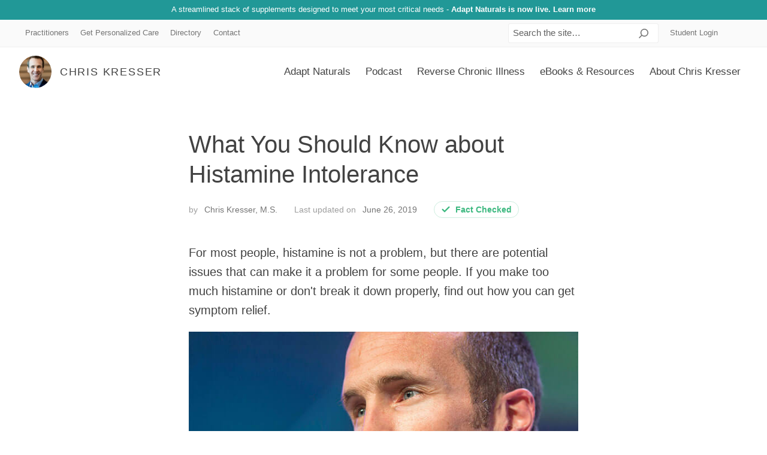

--- FILE ---
content_type: text/html; charset=UTF-8
request_url: https://chriskresser.com/what-you-should-know-about-histamine-intolerance/
body_size: 54190
content:
<!doctype html>
<html class="no-js" lang="en-US">
<head>
  <!-- Google Tag Manager -->
  <script type="2ce7d1ca5746a4d31775f0ad-text/javascript">(function(w,d,s,l,i){w[l]=w[l]||[];w[l].push({'gtm.start':
  new Date().getTime(),event:'gtm.js'});var f=d.getElementsByTagName(s)[0],
  j=d.createElement(s),dl=l!='dataLayer'?'&l='+l:'';j.async=true;j.src=
  'https://www.googletagmanager.com/gtm.js?id='+i+dl;f.parentNode.insertBefore(j,f);
  })(window,document,'script','dataLayer','GTM-K737P9M');</script>
  <!-- End Google Tag Manager -->

  <meta charset="UTF-8">
<script type="2ce7d1ca5746a4d31775f0ad-text/javascript">
/* <![CDATA[ */
var gform;gform||(document.addEventListener("gform_main_scripts_loaded",function(){gform.scriptsLoaded=!0}),document.addEventListener("gform/theme/scripts_loaded",function(){gform.themeScriptsLoaded=!0}),window.addEventListener("DOMContentLoaded",function(){gform.domLoaded=!0}),gform={domLoaded:!1,scriptsLoaded:!1,themeScriptsLoaded:!1,isFormEditor:()=>"function"==typeof InitializeEditor,callIfLoaded:function(o){return!(!gform.domLoaded||!gform.scriptsLoaded||!gform.themeScriptsLoaded&&!gform.isFormEditor()||(gform.isFormEditor()&&console.warn("The use of gform.initializeOnLoaded() is deprecated in the form editor context and will be removed in Gravity Forms 3.1."),o(),0))},initializeOnLoaded:function(o){gform.callIfLoaded(o)||(document.addEventListener("gform_main_scripts_loaded",()=>{gform.scriptsLoaded=!0,gform.callIfLoaded(o)}),document.addEventListener("gform/theme/scripts_loaded",()=>{gform.themeScriptsLoaded=!0,gform.callIfLoaded(o)}),window.addEventListener("DOMContentLoaded",()=>{gform.domLoaded=!0,gform.callIfLoaded(o)}))},hooks:{action:{},filter:{}},addAction:function(o,r,e,t){gform.addHook("action",o,r,e,t)},addFilter:function(o,r,e,t){gform.addHook("filter",o,r,e,t)},doAction:function(o){gform.doHook("action",o,arguments)},applyFilters:function(o){return gform.doHook("filter",o,arguments)},removeAction:function(o,r){gform.removeHook("action",o,r)},removeFilter:function(o,r,e){gform.removeHook("filter",o,r,e)},addHook:function(o,r,e,t,n){null==gform.hooks[o][r]&&(gform.hooks[o][r]=[]);var d=gform.hooks[o][r];null==n&&(n=r+"_"+d.length),gform.hooks[o][r].push({tag:n,callable:e,priority:t=null==t?10:t})},doHook:function(r,o,e){var t;if(e=Array.prototype.slice.call(e,1),null!=gform.hooks[r][o]&&((o=gform.hooks[r][o]).sort(function(o,r){return o.priority-r.priority}),o.forEach(function(o){"function"!=typeof(t=o.callable)&&(t=window[t]),"action"==r?t.apply(null,e):e[0]=t.apply(null,e)})),"filter"==r)return e[0]},removeHook:function(o,r,t,n){var e;null!=gform.hooks[o][r]&&(e=(e=gform.hooks[o][r]).filter(function(o,r,e){return!!(null!=n&&n!=o.tag||null!=t&&t!=o.priority)}),gform.hooks[o][r]=e)}});
/* ]]> */
</script>

  <meta name="viewport" content="width=device-width, initial-scale=1.0">
  <meta http-equiv="X-UA-Compatible" content="IE=edge,chrome=1"> <!-- Google Chrome Frame for IE -->

  <link rel="profile" href="https://gmpg.org/xfn/11">
  <link rel="pingback" href="">

  
  <script async type="2ce7d1ca5746a4d31775f0ad-text/javascript" src="https://static.klaviyo.com/onsite/js/klaviyo.js?company_id=my75y6"></script>  
  <!-- wordpress head functions -->
  <script type="2ce7d1ca5746a4d31775f0ad-text/javascript">(function(html){html.className = html.className.replace(/\bno-js\b/,'js')})(document.documentElement);</script>
<meta name='robots' content='index, follow, max-image-preview:large, max-snippet:-1, max-video-preview:-1' />
	<style></style>
	
	<!-- This site is optimized with the Yoast SEO plugin v26.8 - https://yoast.com/product/yoast-seo-wordpress/ -->
	<title>What You Should Know About Histamine Intolerance | RHR</title>
<link data-rocket-prefetch href="https://www.googletagmanager.com" rel="dns-prefetch">
<link data-rocket-prefetch href="https://platform.twitter.com" rel="dns-prefetch">
<link data-rocket-prefetch href="https://www.speakpipe.com" rel="dns-prefetch">
<link data-rocket-prefetch href="https://scripts.clarity.ms" rel="dns-prefetch">
<link data-rocket-prefetch href="https://www.clarity.ms" rel="dns-prefetch">
<link data-rocket-prefetch href="https://static.klaviyo.com" rel="dns-prefetch">
<link data-rocket-prefetch href="https://ckcom.wpenginepowered.com" rel="dns-prefetch">
<link data-rocket-prefetch href="https://static-tracking.klaviyo.com" rel="dns-prefetch">
<link data-rocket-prefetch href="https://a.omappapi.com" rel="dns-prefetch">
<link data-rocket-prefetch href="https://stats.wp.com" rel="dns-prefetch">
<link data-rocket-prefetch href="https://challenges.cloudflare.com" rel="dns-prefetch">
<style id="wpr-usedcss">img:is([sizes=auto i],[sizes^="auto," i]){contain-intrinsic-size:3000px 1500px}img.emoji{display:inline!important;border:none!important;box-shadow:none!important;height:1em!important;width:1em!important;margin:0 .07em!important;vertical-align:-.1em!important;background:0 0!important;padding:0!important}.wp-block-button__link{box-sizing:border-box;cursor:pointer;display:inline-block;text-align:center;word-break:break-word}:where(.wp-block-button__link){border-radius:9999px;box-shadow:none;padding:calc(.667em + 2px) calc(1.333em + 2px);text-decoration:none}.wp-block-button[style*=text-decoration] .wp-block-button__link{text-decoration:inherit}:root :where(.wp-block-button .wp-block-button__link.is-style-outline),:root :where(.wp-block-button.is-style-outline>.wp-block-button__link){border:2px solid;padding:.667em 1.333em}:root :where(.wp-block-button .wp-block-button__link.is-style-outline:not(.has-text-color)),:root :where(.wp-block-button.is-style-outline>.wp-block-button__link:not(.has-text-color)){color:currentColor}:root :where(.wp-block-button .wp-block-button__link.is-style-outline:not(.has-background)),:root :where(.wp-block-button.is-style-outline>.wp-block-button__link:not(.has-background)){background-color:initial;background-image:none}.wp-block-buttons>.wp-block-button{display:inline-block;margin:0}.wp-block-buttons[style*=text-decoration] .wp-block-button,.wp-block-buttons[style*=text-decoration] .wp-block-button__link{text-decoration:inherit}:where(.wp-block-calendar table:not(.has-background) th){background:#ddd}:where(.wp-block-columns){margin-bottom:1.75em}:where(.wp-block-columns.has-background){padding:1.25em 2.375em}:where(.wp-block-post-comments input[type=submit]){border:none}:where(.wp-block-cover-image:not(.has-text-color)),:where(.wp-block-cover:not(.has-text-color)){color:#fff}:where(.wp-block-cover-image.is-light:not(.has-text-color)),:where(.wp-block-cover.is-light:not(.has-text-color)){color:#000}:root :where(.wp-block-cover h1:not(.has-text-color)),:root :where(.wp-block-cover h2:not(.has-text-color)),:root :where(.wp-block-cover h3:not(.has-text-color)),:root :where(.wp-block-cover h4:not(.has-text-color)),:root :where(.wp-block-cover h5:not(.has-text-color)),:root :where(.wp-block-cover h6:not(.has-text-color)),:root :where(.wp-block-cover p:not(.has-text-color)){color:inherit}.wp-block-embed{overflow-wrap:break-word}.wp-block-embed :where(figcaption){margin-bottom:1em;margin-top:.5em}.wp-block-embed iframe{max-width:100%}.wp-block-embed__wrapper{position:relative}.wp-embed-responsive .wp-has-aspect-ratio .wp-block-embed__wrapper:before{content:"";display:block;padding-top:50%}.wp-embed-responsive .wp-has-aspect-ratio iframe{bottom:0;height:100%;left:0;position:absolute;right:0;top:0;width:100%}.wp-embed-responsive .wp-embed-aspect-16-9 .wp-block-embed__wrapper:before{padding-top:56.25%}:where(.wp-block-file){margin-bottom:1.5em}:where(.wp-block-file__button){border-radius:2em;display:inline-block;padding:.5em 1em}:where(.wp-block-file__button):is(a):active,:where(.wp-block-file__button):is(a):focus,:where(.wp-block-file__button):is(a):hover,:where(.wp-block-file__button):is(a):visited{box-shadow:none;color:#fff;opacity:.85;text-decoration:none}:where(.wp-block-group.wp-block-group-is-layout-constrained){position:relative}.wp-block-image a{display:inline-block}.wp-block-image img{box-sizing:border-box;height:auto;max-width:100%;vertical-align:bottom}@media (prefers-reduced-motion:no-preference){.wp-block-image img.show{animation:.4s show-content-image}}.wp-block-image :where(figcaption){margin-bottom:1em;margin-top:.5em}:root :where(.wp-block-image.is-style-rounded img,.wp-block-image .is-style-rounded img){border-radius:9999px}.wp-block-image figure{margin:0}@keyframes show-content-image{0%{visibility:hidden}99%{visibility:hidden}to{visibility:visible}}:where(.wp-block-latest-comments:not([style*=line-height] .wp-block-latest-comments__comment)){line-height:1.1}:where(.wp-block-latest-comments:not([style*=line-height] .wp-block-latest-comments__comment-excerpt p)){line-height:1.8}:root :where(.wp-block-latest-posts.is-grid){padding:0}:root :where(.wp-block-latest-posts.wp-block-latest-posts__list){padding-left:0}ol,ul{box-sizing:border-box}:root :where(.wp-block-list.has-background){padding:1.25em 2.375em}:where(.wp-block-navigation.has-background .wp-block-navigation-item a:not(.wp-element-button)),:where(.wp-block-navigation.has-background .wp-block-navigation-submenu a:not(.wp-element-button)){padding:.5em 1em}:where(.wp-block-navigation .wp-block-navigation__submenu-container .wp-block-navigation-item a:not(.wp-element-button)),:where(.wp-block-navigation .wp-block-navigation__submenu-container .wp-block-navigation-submenu a:not(.wp-element-button)),:where(.wp-block-navigation .wp-block-navigation__submenu-container .wp-block-navigation-submenu button.wp-block-navigation-item__content),:where(.wp-block-navigation .wp-block-navigation__submenu-container .wp-block-pages-list__item button.wp-block-navigation-item__content){padding:.5em 1em}:root :where(p.has-background){padding:1.25em 2.375em}:where(p.has-text-color:not(.has-link-color)) a{color:inherit}:where(.wp-block-post-comments-form) input:not([type=submit]),:where(.wp-block-post-comments-form) textarea{border:1px solid #949494;font-family:inherit;font-size:1em}:where(.wp-block-post-comments-form) input:where(:not([type=submit]):not([type=checkbox])),:where(.wp-block-post-comments-form) textarea{padding:calc(.667em + 2px)}:where(.wp-block-post-excerpt){box-sizing:border-box;margin-bottom:var(--wp--style--block-gap);margin-top:var(--wp--style--block-gap)}:where(.wp-block-preformatted.has-background){padding:1.25em 2.375em}:where(.wp-block-search__button){border:1px solid #ccc;padding:6px 10px}:where(.wp-block-search__input){font-family:inherit;font-size:inherit;font-style:inherit;font-weight:inherit;letter-spacing:inherit;line-height:inherit;text-transform:inherit}:where(.wp-block-search__button-inside .wp-block-search__inside-wrapper){border:1px solid #949494;box-sizing:border-box;padding:4px}:where(.wp-block-search__button-inside .wp-block-search__inside-wrapper) .wp-block-search__input{border:none;border-radius:0;padding:0 4px}:where(.wp-block-search__button-inside .wp-block-search__inside-wrapper) .wp-block-search__input:focus{outline:0}:where(.wp-block-search__button-inside .wp-block-search__inside-wrapper) :where(.wp-block-search__button){padding:4px 8px}:root :where(.wp-block-separator.is-style-dots){height:auto;line-height:1;text-align:center}:root :where(.wp-block-separator.is-style-dots):before{color:currentColor;content:"···";font-family:serif;font-size:1.5em;letter-spacing:2em;padding-left:2em}:root :where(.wp-block-site-logo.is-style-rounded){border-radius:9999px}:where(.wp-block-social-links:not(.is-style-logos-only)) .wp-social-link{background-color:#f0f0f0;color:#444}:where(.wp-block-social-links:not(.is-style-logos-only)) .wp-social-link-amazon{background-color:#f90;color:#fff}:where(.wp-block-social-links:not(.is-style-logos-only)) .wp-social-link-bandcamp{background-color:#1ea0c3;color:#fff}:where(.wp-block-social-links:not(.is-style-logos-only)) .wp-social-link-behance{background-color:#0757fe;color:#fff}:where(.wp-block-social-links:not(.is-style-logos-only)) .wp-social-link-bluesky{background-color:#0a7aff;color:#fff}:where(.wp-block-social-links:not(.is-style-logos-only)) .wp-social-link-codepen{background-color:#1e1f26;color:#fff}:where(.wp-block-social-links:not(.is-style-logos-only)) .wp-social-link-deviantart{background-color:#02e49b;color:#fff}:where(.wp-block-social-links:not(.is-style-logos-only)) .wp-social-link-dribbble{background-color:#e94c89;color:#fff}:where(.wp-block-social-links:not(.is-style-logos-only)) .wp-social-link-dropbox{background-color:#4280ff;color:#fff}:where(.wp-block-social-links:not(.is-style-logos-only)) .wp-social-link-etsy{background-color:#f45800;color:#fff}:where(.wp-block-social-links:not(.is-style-logos-only)) .wp-social-link-facebook{background-color:#0866ff;color:#fff}:where(.wp-block-social-links:not(.is-style-logos-only)) .wp-social-link-fivehundredpx{background-color:#000;color:#fff}:where(.wp-block-social-links:not(.is-style-logos-only)) .wp-social-link-flickr{background-color:#0461dd;color:#fff}:where(.wp-block-social-links:not(.is-style-logos-only)) .wp-social-link-foursquare{background-color:#e65678;color:#fff}:where(.wp-block-social-links:not(.is-style-logos-only)) .wp-social-link-github{background-color:#24292d;color:#fff}:where(.wp-block-social-links:not(.is-style-logos-only)) .wp-social-link-goodreads{background-color:#eceadd;color:#382110}:where(.wp-block-social-links:not(.is-style-logos-only)) .wp-social-link-google{background-color:#ea4434;color:#fff}:where(.wp-block-social-links:not(.is-style-logos-only)) .wp-social-link-gravatar{background-color:#1d4fc4;color:#fff}:where(.wp-block-social-links:not(.is-style-logos-only)) .wp-social-link-instagram{background-color:#f00075;color:#fff}:where(.wp-block-social-links:not(.is-style-logos-only)) .wp-social-link-lastfm{background-color:#e21b24;color:#fff}:where(.wp-block-social-links:not(.is-style-logos-only)) .wp-social-link-linkedin{background-color:#0d66c2;color:#fff}:where(.wp-block-social-links:not(.is-style-logos-only)) .wp-social-link-mastodon{background-color:#3288d4;color:#fff}:where(.wp-block-social-links:not(.is-style-logos-only)) .wp-social-link-medium{background-color:#000;color:#fff}:where(.wp-block-social-links:not(.is-style-logos-only)) .wp-social-link-meetup{background-color:#f6405f;color:#fff}:where(.wp-block-social-links:not(.is-style-logos-only)) .wp-social-link-patreon{background-color:#000;color:#fff}:where(.wp-block-social-links:not(.is-style-logos-only)) .wp-social-link-pinterest{background-color:#e60122;color:#fff}:where(.wp-block-social-links:not(.is-style-logos-only)) .wp-social-link-pocket{background-color:#ef4155;color:#fff}:where(.wp-block-social-links:not(.is-style-logos-only)) .wp-social-link-reddit{background-color:#ff4500;color:#fff}:where(.wp-block-social-links:not(.is-style-logos-only)) .wp-social-link-skype{background-color:#0478d7;color:#fff}:where(.wp-block-social-links:not(.is-style-logos-only)) .wp-social-link-snapchat{background-color:#fefc00;color:#fff;stroke:#000}:where(.wp-block-social-links:not(.is-style-logos-only)) .wp-social-link-soundcloud{background-color:#ff5600;color:#fff}:where(.wp-block-social-links:not(.is-style-logos-only)) .wp-social-link-spotify{background-color:#1bd760;color:#fff}:where(.wp-block-social-links:not(.is-style-logos-only)) .wp-social-link-telegram{background-color:#2aabee;color:#fff}:where(.wp-block-social-links:not(.is-style-logos-only)) .wp-social-link-threads{background-color:#000;color:#fff}:where(.wp-block-social-links:not(.is-style-logos-only)) .wp-social-link-tiktok{background-color:#000;color:#fff}:where(.wp-block-social-links:not(.is-style-logos-only)) .wp-social-link-tumblr{background-color:#011835;color:#fff}:where(.wp-block-social-links:not(.is-style-logos-only)) .wp-social-link-twitch{background-color:#6440a4;color:#fff}:where(.wp-block-social-links:not(.is-style-logos-only)) .wp-social-link-twitter{background-color:#1da1f2;color:#fff}:where(.wp-block-social-links:not(.is-style-logos-only)) .wp-social-link-vimeo{background-color:#1eb7ea;color:#fff}:where(.wp-block-social-links:not(.is-style-logos-only)) .wp-social-link-vk{background-color:#4680c2;color:#fff}:where(.wp-block-social-links:not(.is-style-logos-only)) .wp-social-link-wordpress{background-color:#3499cd;color:#fff}:where(.wp-block-social-links:not(.is-style-logos-only)) .wp-social-link-whatsapp{background-color:#25d366;color:#fff}:where(.wp-block-social-links:not(.is-style-logos-only)) .wp-social-link-x{background-color:#000;color:#fff}:where(.wp-block-social-links:not(.is-style-logos-only)) .wp-social-link-yelp{background-color:#d32422;color:#fff}:where(.wp-block-social-links:not(.is-style-logos-only)) .wp-social-link-youtube{background-color:red;color:#fff}:where(.wp-block-social-links.is-style-logos-only) .wp-social-link{background:0 0}:where(.wp-block-social-links.is-style-logos-only) .wp-social-link svg{height:1.25em;width:1.25em}:where(.wp-block-social-links.is-style-logos-only) .wp-social-link-amazon{color:#f90}:where(.wp-block-social-links.is-style-logos-only) .wp-social-link-bandcamp{color:#1ea0c3}:where(.wp-block-social-links.is-style-logos-only) .wp-social-link-behance{color:#0757fe}:where(.wp-block-social-links.is-style-logos-only) .wp-social-link-bluesky{color:#0a7aff}:where(.wp-block-social-links.is-style-logos-only) .wp-social-link-codepen{color:#1e1f26}:where(.wp-block-social-links.is-style-logos-only) .wp-social-link-deviantart{color:#02e49b}:where(.wp-block-social-links.is-style-logos-only) .wp-social-link-dribbble{color:#e94c89}:where(.wp-block-social-links.is-style-logos-only) .wp-social-link-dropbox{color:#4280ff}:where(.wp-block-social-links.is-style-logos-only) .wp-social-link-etsy{color:#f45800}:where(.wp-block-social-links.is-style-logos-only) .wp-social-link-facebook{color:#0866ff}:where(.wp-block-social-links.is-style-logos-only) .wp-social-link-fivehundredpx{color:#000}:where(.wp-block-social-links.is-style-logos-only) .wp-social-link-flickr{color:#0461dd}:where(.wp-block-social-links.is-style-logos-only) .wp-social-link-foursquare{color:#e65678}:where(.wp-block-social-links.is-style-logos-only) .wp-social-link-github{color:#24292d}:where(.wp-block-social-links.is-style-logos-only) .wp-social-link-goodreads{color:#382110}:where(.wp-block-social-links.is-style-logos-only) .wp-social-link-google{color:#ea4434}:where(.wp-block-social-links.is-style-logos-only) .wp-social-link-gravatar{color:#1d4fc4}:where(.wp-block-social-links.is-style-logos-only) .wp-social-link-instagram{color:#f00075}:where(.wp-block-social-links.is-style-logos-only) .wp-social-link-lastfm{color:#e21b24}:where(.wp-block-social-links.is-style-logos-only) .wp-social-link-linkedin{color:#0d66c2}:where(.wp-block-social-links.is-style-logos-only) .wp-social-link-mastodon{color:#3288d4}:where(.wp-block-social-links.is-style-logos-only) .wp-social-link-medium{color:#000}:where(.wp-block-social-links.is-style-logos-only) .wp-social-link-meetup{color:#f6405f}:where(.wp-block-social-links.is-style-logos-only) .wp-social-link-patreon{color:#000}:where(.wp-block-social-links.is-style-logos-only) .wp-social-link-pinterest{color:#e60122}:where(.wp-block-social-links.is-style-logos-only) .wp-social-link-pocket{color:#ef4155}:where(.wp-block-social-links.is-style-logos-only) .wp-social-link-reddit{color:#ff4500}:where(.wp-block-social-links.is-style-logos-only) .wp-social-link-skype{color:#0478d7}:where(.wp-block-social-links.is-style-logos-only) .wp-social-link-snapchat{color:#fff;stroke:#000}:where(.wp-block-social-links.is-style-logos-only) .wp-social-link-soundcloud{color:#ff5600}:where(.wp-block-social-links.is-style-logos-only) .wp-social-link-spotify{color:#1bd760}:where(.wp-block-social-links.is-style-logos-only) .wp-social-link-telegram{color:#2aabee}:where(.wp-block-social-links.is-style-logos-only) .wp-social-link-threads{color:#000}:where(.wp-block-social-links.is-style-logos-only) .wp-social-link-tiktok{color:#000}:where(.wp-block-social-links.is-style-logos-only) .wp-social-link-tumblr{color:#011835}:where(.wp-block-social-links.is-style-logos-only) .wp-social-link-twitch{color:#6440a4}:where(.wp-block-social-links.is-style-logos-only) .wp-social-link-twitter{color:#1da1f2}:where(.wp-block-social-links.is-style-logos-only) .wp-social-link-vimeo{color:#1eb7ea}:where(.wp-block-social-links.is-style-logos-only) .wp-social-link-vk{color:#4680c2}:where(.wp-block-social-links.is-style-logos-only) .wp-social-link-whatsapp{color:#25d366}:where(.wp-block-social-links.is-style-logos-only) .wp-social-link-wordpress{color:#3499cd}:where(.wp-block-social-links.is-style-logos-only) .wp-social-link-x{color:#000}:where(.wp-block-social-links.is-style-logos-only) .wp-social-link-yelp{color:#d32422}:where(.wp-block-social-links.is-style-logos-only) .wp-social-link-youtube{color:red}:root :where(.wp-block-social-links .wp-social-link a){padding:.25em}:root :where(.wp-block-social-links.is-style-logos-only .wp-social-link a){padding:0}:root :where(.wp-block-social-links.is-style-pill-shape .wp-social-link a){padding-left:.66667em;padding-right:.66667em}:root :where(.wp-block-tag-cloud.is-style-outline){display:flex;flex-wrap:wrap;gap:1ch}:root :where(.wp-block-tag-cloud.is-style-outline a){border:1px solid;font-size:unset!important;margin-right:0;padding:1ch 2ch;text-decoration:none!important}:root :where(.wp-block-table-of-contents){box-sizing:border-box}:where(.wp-block-term-description){box-sizing:border-box;margin-bottom:var(--wp--style--block-gap);margin-top:var(--wp--style--block-gap)}:where(pre.wp-block-verse){font-family:inherit}:root{--wp--preset--font-size--normal:16px;--wp--preset--font-size--huge:42px}.screen-reader-text{border:0;clip:rect(1px,1px,1px,1px);clip-path:inset(50%);height:1px;margin:-1px;overflow:hidden;padding:0;position:absolute;width:1px;word-wrap:normal!important}.screen-reader-text:focus{background-color:#ddd;clip:auto!important;clip-path:none;color:#444;display:block;font-size:1em;height:auto;left:5px;line-height:normal;padding:15px 23px 14px;text-decoration:none;top:5px;width:auto;z-index:100000}html :where(.has-border-color){border-style:solid}html :where([style*=border-top-color]){border-top-style:solid}html :where([style*=border-right-color]){border-right-style:solid}html :where([style*=border-bottom-color]){border-bottom-style:solid}html :where([style*=border-left-color]){border-left-style:solid}html :where([style*=border-width]){border-style:solid}html :where([style*=border-top-width]){border-top-style:solid}html :where([style*=border-right-width]){border-right-style:solid}html :where([style*=border-bottom-width]){border-bottom-style:solid}html :where([style*=border-left-width]){border-left-style:solid}html :where(img[class*=wp-image-]){height:auto;max-width:100%}:where(figure){margin:0 0 1em}html :where(.is-position-sticky){--wp-admin--admin-bar--position-offset:var(--wp-admin--admin-bar--height,0px)}@media screen and (max-width:600px){html :where(.is-position-sticky){--wp-admin--admin-bar--position-offset:0px}}.wp-block-button__link{color:#fff;background-color:#32373c;border-radius:9999px;box-shadow:none;text-decoration:none;padding:calc(.667em + 2px) calc(1.333em + 2px);font-size:1.125em}:root{--wp--preset--aspect-ratio--square:1;--wp--preset--aspect-ratio--4-3:4/3;--wp--preset--aspect-ratio--3-4:3/4;--wp--preset--aspect-ratio--3-2:3/2;--wp--preset--aspect-ratio--2-3:2/3;--wp--preset--aspect-ratio--16-9:16/9;--wp--preset--aspect-ratio--9-16:9/16;--wp--preset--color--black:#000000;--wp--preset--color--cyan-bluish-gray:#abb8c3;--wp--preset--color--white:#ffffff;--wp--preset--color--pale-pink:#f78da7;--wp--preset--color--vivid-red:#cf2e2e;--wp--preset--color--luminous-vivid-orange:#ff6900;--wp--preset--color--luminous-vivid-amber:#fcb900;--wp--preset--color--light-green-cyan:#7bdcb5;--wp--preset--color--vivid-green-cyan:#00d084;--wp--preset--color--pale-cyan-blue:#8ed1fc;--wp--preset--color--vivid-cyan-blue:#0693e3;--wp--preset--color--vivid-purple:#9b51e0;--wp--preset--color--primary:#3DB980;--wp--preset--color--light-primary:#ebf8f2;--wp--preset--color--secondary:#1B7EB7;--wp--preset--color--light-secondary:#e8f2f7;--wp--preset--color--tertiary:#0E5A86;--wp--preset--color--light-tertiary:#e6eef2;--wp--preset--color--quaternary:#DF5021;--wp--preset--color--light-quaternary:#fbede8;--wp--preset--gradient--vivid-cyan-blue-to-vivid-purple:linear-gradient(135deg,rgba(6, 147, 227, 1) 0%,rgb(155, 81, 224) 100%);--wp--preset--gradient--light-green-cyan-to-vivid-green-cyan:linear-gradient(135deg,rgb(122, 220, 180) 0%,rgb(0, 208, 130) 100%);--wp--preset--gradient--luminous-vivid-amber-to-luminous-vivid-orange:linear-gradient(135deg,rgba(252, 185, 0, 1) 0%,rgba(255, 105, 0, 1) 100%);--wp--preset--gradient--luminous-vivid-orange-to-vivid-red:linear-gradient(135deg,rgba(255, 105, 0, 1) 0%,rgb(207, 46, 46) 100%);--wp--preset--gradient--very-light-gray-to-cyan-bluish-gray:linear-gradient(135deg,rgb(238, 238, 238) 0%,rgb(169, 184, 195) 100%);--wp--preset--gradient--cool-to-warm-spectrum:linear-gradient(135deg,rgb(74, 234, 220) 0%,rgb(151, 120, 209) 20%,rgb(207, 42, 186) 40%,rgb(238, 44, 130) 60%,rgb(251, 105, 98) 80%,rgb(254, 248, 76) 100%);--wp--preset--gradient--blush-light-purple:linear-gradient(135deg,rgb(255, 206, 236) 0%,rgb(152, 150, 240) 100%);--wp--preset--gradient--blush-bordeaux:linear-gradient(135deg,rgb(254, 205, 165) 0%,rgb(254, 45, 45) 50%,rgb(107, 0, 62) 100%);--wp--preset--gradient--luminous-dusk:linear-gradient(135deg,rgb(255, 203, 112) 0%,rgb(199, 81, 192) 50%,rgb(65, 88, 208) 100%);--wp--preset--gradient--pale-ocean:linear-gradient(135deg,rgb(255, 245, 203) 0%,rgb(182, 227, 212) 50%,rgb(51, 167, 181) 100%);--wp--preset--gradient--electric-grass:linear-gradient(135deg,rgb(202, 248, 128) 0%,rgb(113, 206, 126) 100%);--wp--preset--gradient--midnight:linear-gradient(135deg,rgb(2, 3, 129) 0%,rgb(40, 116, 252) 100%);--wp--preset--font-size--small:12px;--wp--preset--font-size--medium:20px;--wp--preset--font-size--large:20px;--wp--preset--font-size--x-large:42px;--wp--preset--font-size--regular:16px;--wp--preset--spacing--20:0.44rem;--wp--preset--spacing--30:0.67rem;--wp--preset--spacing--40:1rem;--wp--preset--spacing--50:1.5rem;--wp--preset--spacing--60:2.25rem;--wp--preset--spacing--70:3.38rem;--wp--preset--spacing--80:5.06rem;--wp--preset--shadow--natural:6px 6px 9px rgba(0, 0, 0, .2);--wp--preset--shadow--deep:12px 12px 50px rgba(0, 0, 0, .4);--wp--preset--shadow--sharp:6px 6px 0px rgba(0, 0, 0, .2);--wp--preset--shadow--outlined:6px 6px 0px -3px rgba(255, 255, 255, 1),6px 6px rgba(0, 0, 0, 1);--wp--preset--shadow--crisp:6px 6px 0px rgba(0, 0, 0, 1)}:where(.is-layout-flex){gap:.5em}:where(.is-layout-grid){gap:.5em}body .is-layout-flex{display:flex}.is-layout-flex{flex-wrap:wrap;align-items:center}.is-layout-flex>:is(*,div){margin:0}:where(.wp-block-post-template.is-layout-flex){gap:1.25em}:where(.wp-block-post-template.is-layout-grid){gap:1.25em}:where(.wp-block-columns.is-layout-flex){gap:2em}:where(.wp-block-columns.is-layout-grid){gap:2em}:root :where(.wp-block-pullquote){font-size:1.5em;line-height:1.6}html{font-family:sans-serif;-ms-text-size-adjust:100%;-webkit-text-size-adjust:100%}body{margin:0}article,aside,figure,footer,header,main,nav,section{display:block}audio,canvas,progress{display:inline-block;vertical-align:baseline}audio:not([controls]){display:none;height:0}a{background-color:transparent}a:active,a:hover{outline:0}b,strong{font-weight:700}h1{font-size:2em;margin:.67em 0}small{font-size:80%}sup{font-size:75%;line-height:0;position:relative;vertical-align:baseline}sup{top:-.5em}img{border:0}svg:not(:root){overflow:hidden}figure{margin:1em 40px}button,input,textarea{color:inherit;font:inherit;margin:0}button{overflow:visible}button{text-transform:none}button,html input[type=button],input[type=reset],input[type=submit]{-webkit-appearance:button;cursor:pointer}input{line-height:normal}input[type=number]::-webkit-inner-spin-button,input[type=number]::-webkit-outer-spin-button{height:auto}input[type=search]{-webkit-appearance:textfield;box-sizing:content-box}input[type=search]::-webkit-search-cancel-button,input[type=search]::-webkit-search-decoration{-webkit-appearance:none}textarea{overflow:auto}.visuallyhidden{border:0;clip:rect(0 0 0 0);height:1px;margin:-1px;overflow:hidden;padding:0;position:absolute;width:1px}.clearfix:after,.clearfix:before{content:"";display:table}.clearfix:after{clear:both}.container{max-width:1400px;width:95%;margin:0 auto;box-sizing:border-box}.flex{display:flex;flex-flow:row wrap}.flex--auto .col{flex-grow:1}.flex--center{justify-content:center}.flex--center .col{flex-grow:0}.flex--middle{align-items:center}.col{flex-grow:0;flex-shrink:0;flex-basis:auto;max-width:100%;box-sizing:border-box;padding-left:10px;padding-right:10px}.col--12{flex-basis:100%;max-width:100%}@media screen and (min-width:35em){.col__xs--6{flex-basis:50%;max-width:50%}}*{box-sizing:border-box}.margin-bottom--none{margin-bottom:0}.margin-top--xs{margin-top:.5em}h1,h2,h3,h4,h5,h6{padding:0;margin:.5em 0;line-height:1.25}h1{font-size:30px}@media screen and (min-width:48em){.col{padding-left:20px;padding-right:20px}.col__sm--4{flex-basis:33.33333%;max-width:33.33333%}.col__sm--6{flex-basis:50%;max-width:50%}h1{font-size:33px}}@media screen and (min-width:55em){.col__md--2{flex-basis:16.66667%;max-width:16.66667%}.col__md--4{flex-basis:33.33333%;max-width:33.33333%}.col__md--6{flex-basis:50%;max-width:50%}.col__md--8{flex-basis:66.66667%;max-width:66.66667%}.col__md--12{flex-basis:100%;max-width:100%}h1{font-size:36px}}@media (min-width:65.625em){h1{font-size:40px}}h2{font-size:27px}@media screen and (min-width:48em){h2{font-size:30px}}@media screen and (min-width:55em){h2{font-size:33px}}@media (min-width:65.625em){h2{font-size:36px}}h3{font-size:24px}@media screen and (min-width:48em){h3{font-size:27px}}@media screen and (min-width:55em){h3{font-size:30px}}@media (min-width:65.625em){h3{font-size:32px}}h4{font-size:21px}@media screen and (min-width:48em){h4{font-size:24px}}@media screen and (min-width:55em){h4{font-size:26px}}@media (min-width:65.625em){h4{font-size:28px}}h5{font-size:18px}@media screen and (min-width:48em){h5{font-size:20px}}@media screen and (min-width:55em){h5{font-size:22px}}@media (min-width:65.625em){h5{font-size:24px}}h6{font-size:14px}@media screen and (min-width:48em){h6{font-size:16px}}@media screen and (min-width:55em){h6{font-size:18px}}@media (min-width:65.625em){h6{font-size:20px}}h1.alt,h2.alt,h3.alt,h4.alt,h5.alt,h6.alt{color:#757575;text-transform:uppercase}.content--post>h2{margin-top:40px}@media screen and (min-width:55em){.content--post>h2{margin-top:55px}}.content--post>h3{margin-top:35px}@media screen and (min-width:55em){.content--post>h3{margin-top:50px}}.content--post>h4{margin-top:30px}ol,ul{margin:0;padding:0;list-style:none}img{max-width:100%;height:auto;display:block}figure{margin:0}.button,.wp-block-button__link{display:inline-block;padding:1em 1.5em;border-radius:4px;background:#3db980;color:#fff;text-align:center;text-decoration:none;font-weight:700;transition:.2s all ease-in-out}.button:active,.button:focus,.button:hover,.wp-block-button__link:active,.wp-block-button__link:focus,.wp-block-button__link:hover{background:#309365;color:#fff;text-decoration:none}.button.full,.wp-block-button__link.full{display:block;width:100%}.button:not(.has-text-color),.wp-block-button__link:not(.has-text-color){color:#fff}.button:not(.has-text-color):hover,.wp-block-button__link:not(.has-text-color):hover{color:#fff}button:disabled{opacity:.5;cursor:not-allowed}.wp-block-button.is-style-small .wp-block-button__link{font-size:80%}body{font-size:1em;line-height:1.6;font-family:-apple-system,BlinkMacSystemFont,"Segoe UI",Roboto,Helvetica,Arial,sans-serif,"Apple Color Emoji","Segoe UI Emoji","Segoe UI Symbol";font-display:swap;color:#424242;font-weight:400}::-moz-selection{background:#1b7eb7;color:#fff;text-shadow:none}::selection{background:#1b7eb7;color:#fff;text-shadow:none}.content ol,.content ul,article ol,article ul{list-style:initial;padding-left:1.5em;margin-left:1em;margin-bottom:1.5em}.content ol,article ol{list-style:decimal}a{color:#1b7eb7;text-decoration:underline;font-weight:700;transition:.2s all ease-in-out}a:active,a:focus,a:hover{color:#145f8b;text-decoration:none}.text--small{font-size:95%}@media screen and (min-width:48em){body{font-size:1.15em}.text--small{font-size:85%}}@media screen and (min-width:55em){.content--post>h4{margin-top:40px}.text--small{font-size:80%}}.text--right{text-align:right}.text--center{text-align:center}.screen-reader-text{clip:rect(1px,1px,1px,1px);position:absolute!important;height:1px;width:1px;overflow:hidden}.wp-post-image+p{margin-top:0}.content--primary svg,.header--primary svg{fill:#757575;width:32px;height:32px;min-width:32px;min-height:32px}button,input,textarea{font-size:100%;margin:0;vertical-align:baseline}input[type=search]{box-sizing:content-box}input[type=search]::-webkit-search-decoration{-webkit-appearance:none}button::-moz-focus-inner,input::-moz-focus-inner{border:0;padding:0}input[type=email],input[type=search],input[type=text],input[type=url],textarea{display:inline-block;padding:.75em;width:100%;color:#212121;background:#fff;border:1px solid #eee;border-radius:3px;background-clip:padding-box;box-sizing:border-box}input[type=email]:focus,input[type=search]:focus,input[type=text]:focus,input[type=url]:focus,textarea:focus{border-color:#aaa}textarea{overflow:auto;vertical-align:top}input[type=submit]{display:inline-block;padding:1em 1.5em;border-radius:4px;border:none;background:#df5021;color:#fff;text-align:center;text-decoration:none;font-weight:700;transition:.2s all ease-in-out}input[type=submit]:active,input[type=submit]:focus,input[type=submit]:hover{background:#b3401a;color:#fff;text-decoration:none}label{font-weight:700;display:block;margin-bottom:.25em;color:#212121;vertical-align:middle;line-height:1.25em}.content form ul{margin:0;padding:0}.form--search{position:relative;box-sizing:border-box;max-width:600px;margin:0 auto}.form--search label{display:none}.form--search .icon-search{width:16px;height:16px;min-height:16px;min-width:16px}.form--search__field{font-weight:400;padding:.75em;font-size:1em}.form--search__field::-webkit-input-placeholder{color:#616161}.form--search__field::-moz-placeholder{color:#616161}.form--search__field::placeholder{color:#616161}.form--search__submit{position:absolute;display:flex;justify-content:center;padding:25px;right:0;top:50%;margin-top:-32px;background:0 0;border:none;width:32px;height:32px}.form--search__submit:focus,.form--search__submit:hover{background:0 0;outline:0}.form--search__submit:focus .icon-search,.form--search__submit:hover .icon-search{opacity:.6}.optin__privacy{margin:.75em 0 0;font-style:italic;color:#757575}section[class*=block--]:last-of-type{margin-bottom:0}.block__content{width:1400px;max-width:95%;margin:0 auto}.block__content h2{margin-top:0}.block__content h2+h3{margin-top:0}.header--comments{text-align:center}.entry-comments{margin-top:1.5em;margin-bottom:1.5em}.entry-comments header{text-align:center}.entry-comments h5 a{font-size:12px;font-size:1.2rem;display:inline-block;float:right}.entry-comments .comment{border:1px solid #eee}.entry-comments ol.comment-list,.entry-comments ul.children{margin:0;padding:0;clear:both}.entry-comments>.comment-list>.comment{margin-bottom:1em}.entry-comments .children .comment{border-left:none;border-right:none;border-bottom:none}.entry-comments .entry-comments .comment-author{margin-bottom:0}.entry-comments .comment-list li{position:relative;list-style-type:none}.entry-comments .comment-list li .comment-body{padding:1em}.entry-comments .comment-list>li.parent article{margin-bottom:.75em}.entry-comments .comment-list li.depth-3 article{margin-bottom:0}.entry-comments .comment-content{font-size:1em;word-wrap:break-word}@media screen and (min-width:48em){.header--comments{text-align:left}.entry-comments .comment-content{font-size:.9em}}@media screen and (min-width:55em){.form--search__field{font-size:.8em}.entry-comments .comment-content{font-size:.85em}}.entry-comments .comment-content a,.entry-comments .comment-content li,.entry-comments .comment-content ol,.entry-comments .comment-content p,.entry-comments .comment-content ul{word-wrap:break-word}.entry-comments .comment-content iframe{max-width:100%}.entry-comments .comment-author{font-size:1.25em;font-weight:400;line-height:1.3}.entry-comments .comment-author b{font-weight:400;font-size:1.25em}.entry-comments .comment-author a{display:block;padding:.5em 0}.entry-comments .comment-meta{line-height:1.3}@media screen and (min-width:55em){.entry-comments .comment-author a{padding:0}.entry-comments .comment-meta{font-size:80%}.entry-comments header{text-align:left}}.entry-comments .comment-author .says{display:none}.entry-comments .comment-author a{color:#424242;font-weight:700;font-style:normal}.entry-comments .comment-metadata a{font-size:1em;color:#757575;font-weight:400;text-decoration:none;padding:1em 0;display:block}.header__meta .link__fact-checked,.link__fact-checked{position:relative;display:inline-block;text-decoration:none;font-weight:400;padding:.25em .75em .25em 2.5em;margin-bottom:1em;border:1px solid rgba(61,185,128,.25);border-radius:30px;font-size:14px;font-weight:700;color:#3db980}.header__meta .link__fact-checked::before,.link__fact-checked::before{content:"";display:block;width:16px;height:16px;background-image:url("data:image/svg+xml,%3Csvg xmlns='http://www.w3.org/2000/svg' width='16' height='16' viewBox='0 0 24 24' fill='none' stroke='%233DB980' stroke-width='3.5' stroke-linecap='round' stroke-linejoin='round'%3E%3Cpolyline points='20 6 9 17 4 12'%3E%3C/polyline%3E%3C/svg%3E");background-size:16px 16px;position:absolute;top:50%;left:.75em;margin-top:-8px}.header__meta .link__fact-checked:active,.header__meta .link__fact-checked:focus,.header__meta .link__fact-checked:hover,.link__fact-checked:active,.link__fact-checked:focus,.link__fact-checked:hover{color:#3db980;border-color:rgba(61,185,128,.5);background:rgba(61,185,128,.15)}@media screen and (min-width:55em){.nav--flex{display:flex}}.header__secondary{display:none}.no-js .header__navigation,.no-js .header__secondary{display:flex}.menu-toggle{padding:.8em .75em;border-radius:3px;font-weight:700;border:1px solid #eee;cursor:pointer;font-size:.9em}.menu-toggle:active,.menu-toggle:focus,.menu-toggle:hover{background:#eee}.nav--primary{display:flex;flex-flow:row wrap;align-items:center;justify-content:center}.nav--primary>li{position:relative}.nav--primary a{font-size:.95em;box-sizing:border-box;width:100%;color:#424242;text-decoration:underline;font-weight:700;display:block;transition:.35s opacity ease-in-out;position:relative;padding:.85em .5em}.nav--primary a:focus,.nav--primary a:hover{background:rgba(238,238,238,.25)}@media screen and (min-width:55em){.header__navigation{display:flex}.header__secondary__container .header__navigation--primary{display:none}.nav--primary a{font-size:.9em}.nav--primary{display:flex;flex-wrap:nowrap;justify-content:flex-end}.nav--primary a{z-index:10000;text-align:center;padding:.75em;font-weight:400;text-decoration:none}.nav--primary a:focus,.nav--primary a:hover{background:#f5f5f5}}.nav--secondary>li{position:relative}.nav--secondary a{font-size:1em;box-sizing:border-box;width:100%;color:#fff;font-weight:400;text-decoration:none;display:block;transition:.35s opacity ease-in-out;position:relative;padding:1em .75em}.nav--secondary a:focus,.nav--secondary a:hover{background:rgba(238,238,238,.75)}@media screen and (min-width:55em){.nav--secondary a{font-size:.7em}.nav--secondary li{border-top:none}.nav--secondary a{color:#757575}}.menu-item a{display:flex;align-items:center}.menu-item-search{position:relative;z-index:1000;margin-right:.25em}.menu-item-search a{display:block;padding:.6em 1em}.menu-item-search a .icon-search{width:20px;height:23px;min-height:23px;min-width:20px;padding-top:5px}.menu-item-search .form--search{display:none;position:absolute;width:260px;right:0;padding:.75em;background:#eee}.menu-item-search .form--search label{display:none}@media screen and (min-width:48em){.menu-item-search .form--search{width:300px}}.menu-item-search .form--search__field{padding:1em}.menu-item-search .form--search__submit{right:10px;width:30px;height:30px;margin-top:-32px}.menu-item-search .form--search__submit svg{width:18px;height:18px;min-height:18px;min-width:18px}.nav--footer{flex-flow:row wrap;justify-content:center;display:flex}.nav--footer a{display:block;text-decoration:none;padding:0 .5em;color:#fff}@media screen and (min-width:55em){.nav--footer{justify-content:flex-end}.nav--footer a{padding:0 0 0 .75em}}.nav--social ul{text-align:center}.nav--social li a{display:flex;align-items:center;justify-content:center;color:#fff}.nav--social svg{fill:#fff;width:16px;height:16px;min-width:16px;min-height:16px;margin-right:.5em}@media screen and (min-width:48em){.menu-item-search .form--search__submit{right:20px;margin-top:-18px}.nav--social ul{text-align:left}.nav--social li a{justify-content:flex-start}}.optin{margin:1.5em 0}.optin h1,.optin h2,.optin h3,.optin h4,.optin h5,.optin h6{font-weight:300;margin:0}.optin .alt{font-weight:700;margin:0}.optin p:empty{margin:0}.optin--5{background:#616161;color:#fff;border:2px solid rgba(0,0,0,.2)}.optin--5 a{color:#fff}.optin--5 .alt,.optin--5 .optin__privacy{color:rgba(255,255,255,.75)}.optin--5 .optin__content{padding:1em}@media screen and (min-width:55em){.optin--5 .optin__content{padding:1.5em}}.heading--page{margin-top:0;font-weight:300}.header__meta{display:flex;flex-flow:row wrap;align-items:center;margin:1em 0 1.5em}.header__meta a{text-decoration:none;color:#757575;font-weight:400}.header__meta>*{margin-right:2em}.header--post{margin-bottom:1.5em}.header--post .header__image{position:relative;margin-bottom:.75em}.message{padding:.75em;text-align:center;margin:1em 0;border-radius:3px}.message p{margin:0}.message--subtle{background:#f5f5f5;border:1px solid #eee}.listing{margin-bottom:1.5em;display:flex;flex-flow:row wrap;width:100%}.list-item{display:flex;flex-flow:row wrap;align-items:flex-start;position:relative;margin:0 1.5% 1.5em;transition:all .2s ease-in-out;flex-grow:1;flex-shrink:0;flex-basis:97%;max-width:97%;box-sizing:border-box;background:#fff;border:1px solid #f5f5f5;border-radius:6px;overflow:hidden;color:#424242;text-decoration:none}.list-item img{max-width:100%;margin:0 auto;display:block}.list-item:active,.list-item:focus,.list-item:hover{color:#424242;background:rgba(245,245,245,.5)}@media screen and (min-width:48em){.list-item{flex-basis:30.33333%;max-width:30.33333%}}.list-item .list-item__meta{font-weight:700;text-transform:uppercase;padding-top:1em}.list-item__image{max-width:100%;flex-basis:100%;margin-left:0;width:100%}.list-item__meta{color:#757575;display:block;font-size:16px;line-height:1.4;max-width:100%;flex-basis:100%;margin-top:0}.list-item__meta strong{display:block;font-weight:400;text-transform:none;color:#9e9e9e}.list-item__excerpt{font-weight:400}.list-item__content{padding:1em;max-width:100%;flex-basis:100%}.list-item__content p{margin:0}.list-item__heading{margin:0 0 .25em;color:#424242;font-weight:400}.list-item__heading a{color:#424242;font-weight:400;text-decoration:none}.list-item--split .list-item__image{max-width:150px}@media screen and (min-width:35em){.list-item--split{flex-basis:100%;max-width:100%;margin-left:0;margin-right:0;display:flex;align-items:center}.list-item--split .list-item__image{max-width:150px;flex-basis:150px;margin-right:20px}.list-item--split .list-item__content{max-width:calc(100% - 170px);flex-basis:calc(100% - 170px)}}@media screen and (min-width:55em){.list-item__meta{font-size:14px}.list-item__excerpt{font-size:80%}.list-item--split .list-item__image{max-width:33.333%;flex-basis:33.333%;margin-right:0}.list-item--split .list-item__content{max-width:66.666%;flex-basis:66.666%}}.list-item--split .list-item__heading{font-size:21px}.content .post-categories,.post-categories{margin:0;padding:0;list-style:none;display:flex;flex-flow:row wrap;justify-content:center}.content .post-categories li,.post-categories li{text-transform:lowercase;list-style-type:none}.content .post-categories li a,.post-categories li a{font-size:95%;background:rgba(61,185,128,.15);color:#424242;font-weight:400;padding:1em;margin:.25em;display:inline-block;text-decoration:none}.content .post-categories li a:focus,.content .post-categories li a:hover,.post-categories li a:focus,.post-categories li a:hover{background:rgba(61,185,128,.25)}.nav--pagination{margin:3em auto;padding-top:1.5em;display:table;width:100%;text-align:center}.nav--pagination a,.nav--pagination a:hover{color:#fff;text-decoration:none}.nav--pagination .current{padding:.5em .75em;border-radius:3px;background-clip:padding-box;background:#1b7eb7;color:#fff;font-weight:700}.nav--pagination a,.nav--pagination a:hover{font-weight:400;padding:1em 1.3em;display:inline-block;border-radius:3px;background-clip:padding-box;color:#212121;cursor:pointer}.nav--pagination a:hover{background-color:rgba(61,185,128,.1);border-bottom:none}.entry-comments .nav--pagination{margin:1em 0;border-top:none}.close{font-size:28px;font-weight:700;line-height:1;color:#9e9e9e;text-decoration:none;position:absolute;z-index:10;top:0;right:0;padding:.5em}.close:focus,.close:hover{color:#000;text-decoration:none;cursor:pointer;opacity:.5}button.close{-webkit-appearance:none;cursor:pointer;background:0 0;border:0}.modal{position:fixed;top:0;right:0;bottom:0;left:0;z-index:10500;display:none;overflow:hidden;-webkit-overflow-scrolling:touch;outline:0}.modal.fade .modal-dialog{transition:-webkit-transform .3s ease-out;transition:transform .3s ease-out;transition:transform .3s ease-out,-webkit-transform .3s ease-out;-webkit-transform:translate3d(0,-25%,0);transform:translate3d(0,-25%,0)}.modal.in .modal-dialog{-webkit-transform:translate3d(0,0,0);transform:translate3d(0,0,0)}.modal iframe{width:100%}.modal-dialog{position:relative;width:auto;margin:10px}.modal-content{position:relative;background-color:#fff;-webkit-background-clip:padding-box;background-clip:padding-box;outline:0;padding:1em;overflow:hidden}@media screen and (min-width:55em){.content .post-categories li a,.post-categories li a{font-size:75%}.modal-dialog{width:900px;margin:60px auto}.modal-content{box-shadow:0 5px 15px rgba(0,0,0,.5)}}.widget{padding:1em;margin-bottom:1em;border:1px solid #f5f5f5;font-size:80%}.widget ul{padding:0;margin:0;list-style-type:none}.widget li+li{margin-top:1em}.widget--progress{display:none;width:100%;height:5px;-webkit-appearance:none;-moz-appearance:none;appearance:none;border:none;background-color:transparent;color:#9e9e9e;background-color:#eee;transition:width .6s ease}.widget--progress[value]{-webkit-appearance:none;-moz-appearance:none;appearance:none;background-color:#9e9e9e!important}::-moz-progress-bar{-moz-appearance:none;appearance:none;background-color:#9e9e9e!important}::-webkit-progress-value{background-color:#9e9e9e!important}::-webkit-progress-bar{background-color:#eee!important}.sidebar--social{position:fixed;top:inherit;bottom:0;left:0;right:0;background:#fff;padding:.5em;z-index:10000;border-top:1px solid #f5f5f5}.sidebar--social .shared-counts-wrap.style-icon.style-icon{display:flex;justify-content:center}.sidebar--social .shared-counts-wrap.style-icon.style-icon .shared-counts-button{display:block;float:none}@media screen and (min-width:48em){.list-item--split .list-item__heading{font-size:24px}.sidebar--social{position:absolute;left:0;right:inherit;top:0;bottom:inherit;background:0 0;border-top:none;padding:0;float:left}.sidebar--social .shared-counts-wrap.style-icon.style-icon{display:block}}.footer{font-size:.75em;text-align:center;position:relative;background:#424242;background:linear-gradient(135deg,#424242 0,#212121 100%);color:#fff;margin-top:1.5em;padding-top:1.5em;padding-bottom:6em}.footer .alt{color:#fff}.logo.logo__footer{text-decoration:none;justify-content:center;margin-bottom:1.5em}.logo.logo__footer .logo__text{font-size:18px}@media screen and (min-width:48em){.footer{text-align:left;padding-bottom:0}.logo.logo__footer .logo__text{font-size:22px}}.footer__widget{background:0 0;border:none;font-size:100%;display:block;padding:1em}.footer__widget a{font-weight:400;text-decoration:none;color:#fff;font-size:1.25em;display:block;padding:1em}@media screen and (min-width:48em){.footer__widget a{font-size:1em}}.footer__widget a:active,.footer__widget a:focus,.footer__widget a:hover{text-decoration:underline}.footer__widget li+li{margin-top:0}@media screen and (min-width:55em){.widget{margin-bottom:3em}.logo.logo__footer .logo__text{font-size:26px}.logo.logo__footer{justify-content:flex-start}.footer__widget a{padding:.5em 0}}.footer .footer__widget .footer__heading{margin-bottom:2em;color:#fff;font-size:14px}.footer__copyright{border-top:1px solid #616161;font-size:11px;margin-top:2em;padding:1.5em 0;color:#bdbdbd;text-align:center}.footer__copyright ol,.footer__copyright p,.footer__copyright ul{font-size:14px;margin:0}.footer__copyright a{font-weight:400;color:#bdbdbd;padding:1em}.footer__copyright a:active,.footer__copyright a:focus,.footer__copyright a:hover{color:#9e9e9e}.footer__copyright nav{margin-top:1.5em}@media screen and (min-width:48em){.footer__copyright{text-align:left}.footer__copyright a{padding:0 .5em}}.footer__legal{text-align:center}.footer--post{margin-top:2em}.footer--post section{margin:1.5em 0}.footer--post .section__heading{margin-bottom:.25em;font-weight:700}.footer--post .footer--social{text-align:center}.footer--optin label{color:#fff}.header__navigation{order:3}.header__primary{padding:.5em 0}.header__primary .header__primary__container{display:flex;flex-flow:wrap;align-items:center;justify-content:space-between}@media screen and (min-width:55em){.footer__copyright ol,.footer__copyright p,.footer__copyright ul{font-size:11px}.footer__legal{text-align:right}.header__navigation{order:inherit}.header__primary{padding:.75em 0}.header__primary .header__primary__container{flex-flow:nowrap}}.header__primary .header__logo{flex-basis:220px;max-width:220px}.header__primary .header__logo a{color:#424242;text-decoration:none}@media screen and (min-width:55em){.header__primary .header__logo{flex-basis:260px;max-width:260px}}.header__primary .header__navigation{flex-basis:100%;max-width:100%}@media screen and (min-width:55em){.header__primary .header__navigation{flex-basis:calc(100% - 280px);max-width:calc(100% - 280px);justify-content:flex-end}}@media (min-width:65.625em){.header__primary .header__navigation{flex-basis:calc(100% - 320px);max-width:800px}}.header__navigation--search--login{display:flex;flex-flow:row wrap;align-items:center}.header__navigation--search--login .header__navigation--search{order:2;flex-basis:100%;max-width:100%}.header__navigation--search--login .header__navigation--login{order:1;min-width:140px}@media screen and (min-width:55em){.header__navigation--search--login{flex-flow:row nowrap;min-width:400px}.header__navigation--search--login .header__navigation--search{order:1}.header__navigation--search--login .header__navigation--login{order:2}}.logo{display:flex;align-items:center;justify-content:flex-start}.logo .logo__image{width:38px;height:38px;max-width:38px;border-radius:50%;margin-right:.75em}.logo .logo__text{text-transform:uppercase;font-weight:400;letter-spacing:.075em;line-height:1.2;font-size:14px}@media screen and (min-width:48em){.logo .logo__text{font-size:16px}}.header__secondary{background:#424242;color:#fff}.header__secondary .header__navigation--search{padding:.5em 0}.header__secondary .header__secondary__container{padding:1em 0}@media screen and (min-width:55em){.logo .logo__image{width:54px;height:54px;max-width:54px}.logo .logo__text{font-size:18px}.logo .logo__text{letter-spacing:.1em}.header__secondary{display:flex;background:rgba(245,245,245,.5);border-bottom:1px solid #eee}.header__secondary .header__secondary__container{display:flex;flex-flow:nowrap;align-items:center;justify-content:space-between;padding:0}.header__secondary .header__navigation--search{margin-right:.5em;padding:0}.header__secondary .form--search input{padding:.5em}}.header__navigation--search--menu{display:flex;align-items:center}.header__scroll{background:#fff;box-shadow:0 0 10px rgba(0,0,0,.25);position:fixed;display:none;top:0;left:0;width:100%;margin:0;z-index:1000000;height:60px}.header__scroll .header__scroll--primary{display:none}@media screen and (min-width:55em){.header__navigation--search--menu{display:none}.header__scroll{height:80px}.header__scroll .header__scroll--primary{display:block}}.header__scroll .nav--primary{max-width:800px;max-height:80px}.header__scroll .nav--primary a{font-size:1em;line-height:1.3}@media (min-width:75em){.header__scroll .nav--primary a{font-size:.8em}}@media screen and (min-width:35em){.header__scroll .nav--primary{flex-flow:row nowrap}.header__scroll .nav--primary a{font-weight:400;text-decoration:none;text-align:center}}.header__scroll .header__scroll--search-subscribe{display:flex;align-items:center;width:100%}.header__scroll .header__scroll--search-subscribe .header__scroll--search{display:block;width:50%}@media screen and (min-width:35em){.header__scroll .header__scroll--search-subscribe .header__scroll--search{width:70%}}@media screen and (min-width:55em){.header__scroll .header__scroll--search-subscribe{width:initial}.header__scroll .header__scroll--search-subscribe .header__scroll--search{width:180px}}@media (min-width:65.625em){.header__scroll .header__scroll--search-subscribe .header__scroll--search{width:240px}}.header__scroll .header__scroll--search-subscribe .header__scroll--subscribe{margin-left:.5em;position:relative;display:block;width:50%}.header__scroll .header__scroll--search-subscribe .header__scroll--subscribe>a{display:flex;align-items:center;justify-content:center;height:60px;background:#3db980;padding:1em 1.5em;color:#fff;text-decoration:none;text-align:center}.header__scroll .header__scroll--search-subscribe .header__scroll--subscribe>a::before{content:"";display:block;width:24px;height:24px;background-size:cover;background-image:url("data:image/svg+xml,%3Csvg width='32' height='32' xmlns='http://www.w3.org/2000/svg' xmlns:xlink='http://www.w3.org/1999/xlink'%3E%3Cdefs%3E%3Cpath d='M16 18L0 6c0-1.111.889-2 2-2h28c1.111 0 2 .889 2 2L16 18zm0 3.593l16-12V26c0 1.111-.889 2-2 2H2c-1.111 0-2-.889-2-2V9.593l16 12z' id='a'/%3E%3C/defs%3E%3Cuse fill='%23fff' xlink:href='%23a' fill-rule='evenodd'/%3E%3C/svg%3E");margin-right:.5em}.header__scroll .header__scroll--search-subscribe .header__scroll--subscribe>a:active,.header__scroll .header__scroll--search-subscribe .header__scroll--subscribe>a:focus,.header__scroll .header__scroll--search-subscribe .header__scroll--subscribe>a:hover{background:#309365}@media screen and (min-width:35em){.header__scroll .header__scroll--search-subscribe .header__scroll--subscribe{width:30%}}.header__scroll .header__scroll__container{display:flex;align-items:center;justify-content:flex-end}.header__optin{display:none;background:#3db980;color:#fff;text-align:center;padding:1.5em;min-width:350px;max-width:100%}.header__optin h4{margin:0}.header__optin p{margin:0;font-size:.8em}.header__optin::before{content:'';border:10px solid #3db980;border-left-color:transparent;border-bottom-color:transparent;-webkit-transform:rotate(-45deg) translateX(-50%);transform:rotate(-45deg) translateX(-50%);display:inline-block;position:absolute;top:-15px;right:70px;border-top-right-radius:3px}@media (min-width:65.625em){.header__optin::before{right:90px}}.header__optin .optin{margin:1em 0 0}.header__optin .optin__privacy{color:rgba(255,255,255,.75)}.header__optin .optin__privacy a{color:rgba(255,255,255,.75);font-weight:400}.hello-bar{text-align:center;color:#fff}.hello-bar>div{padding:.5em}.hello-bar .button{font-size:90%}body{overflow-x:hidden}.content.container{padding-bottom:1.5em}.single .content.container{padding-bottom:0}.content--post{word-break:break-word}.content--post>h1:first-child,.content--post>h2:first-child,.content--post>h3:first-child,.content--post>h4:first-child,.content--post>h5:first-child,.content--post>h6:first-child{margin-top:0}.content--post>p:first-child{margin-top:0}.content--primary{margin-top:1.5em;margin-bottom:3em}@media screen and (min-width:55em){.header__scroll .header__scroll--search-subscribe .header__scroll--subscribe>a{height:80px;padding:1.5em 2em}.header__scroll .header__scroll--search-subscribe .header__scroll--subscribe{width:inherit}.header__scroll .header__scroll__container{justify-content:space-between}.hello-bar{font-size:85%}.hello-bar .button{font-size:80%}.content--primary{margin-top:3em}}.content{max-width:1400px;margin:0 auto;box-sizing:border-box}.single .post__content{max-width:100%;flex-basis:100%}@media screen and (min-width:48em){.single .post__content{max-width:960px;margin-left:auto;margin-right:auto}}.single .post-subheading,.single .post__subheading{font-size:1.1em;margin-bottom:1em}.single .content--post,.single .footer--post,.single .header--post,.single .section--comments{max-width:95%;margin:0 auto}@media screen and (min-width:48em){.single .content--post,.single .footer--post,.single .header--post,.single .section--comments{max-width:650px}.post__content{position:relative}}.single-post .list-item__meta{max-width:inherit;flex-basis:inherit}.single-post .list-item__meta strong{display:inline;margin-right:.5em}.post__content h1,.post__content h2,.post__content h3,.post__content h4,.post__content h5,.post__content h6{font-weight:300}.category-podcast .message{background:rgba(61,185,128,.15);width:100%;display:flex;align-items:center;justify-content:space-between;font-weight:700;text-align:left}.category-podcast .message .button{margin-left:.75em}.block--promo{background:#e8f2f7;border-radius:6px;overflow:hidden;margin:1em 0}.block--promo .block__content{max-width:100%}.block--promo .block__copy{padding:1em}.block--promo .block__copy :first-child{margin-top:0}.block--promo .block__copy :last-child{margin-bottom:0}.block--promo .block__image{max-height:300px;overflow:hidden}.block--promo .block__image .img--callout{max-height:300px;display:flex;align-items:center}.block--promo .block__image img{-o-object-fit:cover;object-fit:cover}@media screen and (min-width:48em){.block--promo .block__content{display:flex;flex-flow:row wrap;align-items:center}.block--promo .block__content .block__copy{flex-basis:41.66667%;max-width:41.66667%;order:1}.block--promo .block__content .block__copy>:last-child{margin-bottom:0}.block--promo .block__content .block__image{flex-basis:50%;max-width:50%;order:2;height:100%;max-height:100%}.block--promo .block__content .block__image .img--callout{max-height:100%;height:100%;align-items:inherit}.block--promo .block__content .block__image img{-o-object-fit:cover;object-fit:cover}}@supports (display:grid){@media screen and (min-width:48em){.block--promo .block__content{display:grid;grid-template-columns:6fr 6fr;grid-template-rows:auto;grid-gap:32px}.block--promo .block__content .block__copy{max-width:100%}.block--promo .block__content .block__image{max-width:100%}}}#chriskresser .gform_wrapper{margin:0}#chriskresser input[type=email],#chriskresser input[type=text]{padding:.75em}#chriskresser .gform_wrapper label{text-transform:none;font-family:-apple-system,BlinkMacSystemFont,"Segoe UI",Roboto,Helvetica,Arial,sans-serif,"Apple Color Emoji","Segoe UI Emoji","Segoe UI Symbol";margin-bottom:0}#chriskresser .gform_wrapper img{width:inherit}#chriskresser .gform_wrapper .top_label div.ginput_container{margin-top:0}#chriskresser .gform_wrapper .gfield{margin-top:.5em;margin-bottom:.5em}#chriskresser .gform_wrapper .field_sublabel_below span label{font-size:12px}#chriskresser .gform_wrapper input[type=submit]{outline:0;font-size:18px}@media screen and (min-width:48em){#chriskresser .gform_wrapper .field_sublabel_below span label{font-size:14px}#chriskresser .gform_wrapper input[type=submit]{font-size:20px}}.shared-counts-wrap.style-icon.style-icon{margin-bottom:0}.shared-counts-wrap.style-icon.style-icon a{text-decoration:none}.shared-counts-wrap.style-icon.style-icon .shared-counts-button{padding:.9em}.shared-counts-wrap.style-icon.style-icon .shared-counts-label{display:none}.shared-counts-wrap.style-icon.style-icon .shared-counts-button .shared-counts-icon{width:20px;height:20px;min-height:20px;min-width:20px;line-height:20px}.shared-counts-wrap.style-icon.style-icon .shared-counts-button .shared-counts-icon svg{width:20px;height:20px;min-height:20px;min-width:20px}.footer--social .shared-counts-wrap.style-icon{display:flex;justify-content:center}.footer--social .shared-counts-wrap.style-icon .shared-counts-button{background:#9e9e9e;margin:.25em;padding:.75em}.footer--social .shared-counts-wrap.style-icon .shared-counts-button:active,.footer--social .shared-counts-wrap.style-icon .shared-counts-button:focus,.footer--social .shared-counts-wrap.style-icon .shared-counts-button:hover{background:#757575}.footer--social .shared-counts-wrap.style-icon .shared-counts-button:active .shared-counts-icon svg,.footer--social .shared-counts-wrap.style-icon .shared-counts-button:focus .shared-counts-icon svg,.footer--social .shared-counts-wrap.style-icon .shared-counts-button:hover .shared-counts-icon svg{fill:#fff}.footer--social .shared-counts-wrap.style-icon .shared-counts-button .shared-counts-icon{width:24px;height:24px;min-height:24px;min-width:24px;line-height:24px}.footer--social .shared-counts-wrap.style-icon .shared-counts-button .shared-counts-icon svg{fill:#fff;width:24px;height:24px;min-height:24px;min-width:24px}@media screen and (min-width:55em){.footer--social .shared-counts-wrap.style-icon .shared-counts-button{margin:.25em .75em;padding:.75em}.footer--social .shared-counts-wrap.style-icon .shared-counts-button .shared-counts-icon{width:32px;height:32px;min-height:32px;min-width:32px;line-height:32px}.footer--social .shared-counts-wrap.style-icon .shared-counts-button .shared-counts-icon svg{fill:#fff;width:32px;height:32px;min-height:32px;min-width:32px}}@media print and (min-width:75em){.content--primary{font-size:.75em}}@media print and (min-width:65.625em){.content--primary{margin:0}.single-post .content{font-size:.75em}}@media print{body{background:#fff;color:#000;margin:0 auto;max-width:80%;font-size:.9em;overflow:hidden}#masthead{border-bottom:none}#menu-toggle,#site-header-menu{display:none}.header__meta{display:none}.widget--progress{display:none!important}.content--primary{margin:0}h1,h2,h3,h4,h5{page-break-after:avoid;page-break-inside:avoid}img,ul{page-break-inside:avoid}.single-post .content--post p:first-child:first-letter{float:none;font-size:inherit;line-height:inherit;padding-top:0;padding-right:0;padding-left:0;font-family:Georgia,"Times New Roman",serif}.single-post .content--post iframe{display:none}.section--related{display:none}.section--comments{display:none!important}footer.footer{display:none}}@media print and (color){*{-webkit-print-color-adjust:exact;print-color-adjust:exact}}#gform_fields_20 label{color:#fff;text-align:left}.shared-counts-wrap{margin:0 0 20px;overflow:hidden;width:100%}.shared-counts-wrap .shared-counts-label{letter-spacing:normal}.shared-counts-wrap.style-icon .shared-counts-button{float:left;display:block;margin:0}.shared-counts-wrap.style-icon .shared-counts-button .shared-counts-icon{display:block;width:32px;height:32px;line-height:32px;text-align:center}.shared-counts-wrap.style-icon .shared-counts-button .shared-counts-icon svg{fill:#999999;width:16px;height:16px}.shared-counts-wrap.style-icon .shared-counts-button:hover{text-decoration:none}.shared-counts-wrap.style-icon .shared-counts-button:hover.facebook svg{fill:#3B5998}.shared-counts-wrap.style-icon .shared-counts-button:hover.twitter svg{fill:#00B6F1}.shared-counts-wrap.style-icon .shared-counts-button:hover.linkedin svg{fill:#007BB6}.shared-counts-wrap.style-icon .shared-counts-button:hover.pinterest svg{fill:#CB2027}.shared-counts-wrap.style-icon .shared-counts-button:hover.print svg{fill:#4D4D4D}.shared-counts-wrap.style-icon .shared-counts-button:not(.included_total) .shared-counts-label{display:none}</style><link rel="preload" data-rocket-preload as="image" href="https://ckcom.wpenginepowered.com/wp-content/uploads/RHR-new-cover-lowres.jpg" fetchpriority="high">
	<meta name="description" content="There are potential issues that can make histamine a problem. Find out what histamine intolerance is and how to get relief." />
	<link rel="canonical" href="https://chriskresser.com/what-you-should-know-about-histamine-intolerance/" />
	<meta property="og:locale" content="en_US" />
	<meta property="og:type" content="article" />
	<meta property="og:title" content="What You Should Know About Histamine Intolerance | RHR" />
	<meta property="og:description" content="There are potential issues that can make histamine a problem. Find out what histamine intolerance is and how to get relief." />
	<meta property="og:url" content="https://chriskresser.com/what-you-should-know-about-histamine-intolerance/" />
	<meta property="og:site_name" content="Chris Kresser" />
	<meta property="article:published_time" content="2014-11-28T16:00:36+00:00" />
	<meta property="article:modified_time" content="2023-09-29T12:53:26+00:00" />
	<meta property="og:image" content="https://ckcom.wpenginepowered.com/wp-content/uploads/Facebook-Thumbnail.png" />
	<meta property="og:image:width" content="1200" />
	<meta property="og:image:height" content="630" />
	<meta property="og:image:type" content="image/png" />
	<meta name="author" content="Chris Kresser, M.S." />
	<meta name="twitter:card" content="summary_large_image" />
	<meta name="twitter:image" content="https://ckcom.wpenginepowered.com/wp-content/uploads/Twitter.png" />
	<meta name="twitter:label1" content="Written by" />
	<meta name="twitter:data1" content="Chris Kresser, M.S." />
	<meta name="twitter:label2" content="Est. reading time" />
	<meta name="twitter:data2" content="22 minutes" />
	<!-- / Yoast SEO plugin. -->


<link rel='dns-prefetch' href='//a.omappapi.com' />
<link rel='dns-prefetch' href='//stats.wp.com' />
<link rel='dns-prefetch' href='//v0.wordpress.com' />


<!-- This site is optimized with the Schema Premium ver.1.2.7.2 - https://schema.press -->
<script type="application/ld+json" class="schema-premium">[{"@context":"https:\/\/schema.org","@type":"Article","image":{"@type":"ImageObject","url":"https:\/\/chriskresser.com\/wp-content\/uploads\/RHR-new-cover-lowres.jpg","contentUrl":"https:\/\/chriskresser.com\/wp-content\/uploads\/RHR-new-cover-lowres.jpg","width":1200,"height":700,"alternativeHeadline":"Revolution Health Radio podcast, Chris Kresser","name":"rhr-new-cover-lowres","headline":"RHR-new-cover-lowres","description":"Revolution Health Radio podcast, Chris Kresser","uploadDate":"2014-06-27 11:07:51","dateModified":"2019-03-25 11:01:06","encodingFormat":"image\/jpeg"},"name":"What You Should Know about Histamine Intolerance","url":"https:\/\/chriskresser.com\/what-you-should-know-about-histamine-intolerance\/","mainEntityOfPage":{"@type":"WebPage","@id":"https:\/\/chriskresser.com\/what-you-should-know-about-histamine-intolerance\/#webpage"},"description":"For most, histamine is not a problem. But there are potential issues that can make it a problem. If you make too much histamine, find out how to get relief.","headline":"What You Should Know about Histamine Intolerance","datePublished":"2014-11-28T08:00:36-08:00","dateModified":"2023-09-29T05:53:26-07:00","dateCreated":"2014-11-28T08:00:36-08:00","articleBody":"A lot of my patients are curious about this. I’m not going to say that we’re seeing more of it, because I’m not sure if that’s actually true. I think the awareness of it is higher, so we’re paying more attention to it. It may also be true that we’re seeing more of it, and there are some reasons why that might be the case, which will be revealed as we go through this answer. We’ll go into the basics of what histamine is and then we’ll talk about why histamine might be a problem for some people. Then I’ll finally get around to discussing&nbsp;diet for histamine intolerance.\n\n\nNote: The Prescript-Assist supplements discussed in this article are no longer available. Please click here to learn more about a substitute, the Daily Synbiotic from Seed.\n\n\nIn this episode, we cover:\n\n\n4:03 &nbsp;What Chris ate for breakfast6:20 &nbsp;What is histamine?11:49 &nbsp;Why histamine might be a problem for some people17:36 &nbsp;Recommended diet for histamine intolerance\n\n\nhttps:\/\/media.blubrry.com\/thehealthyskeptic\/traffic.libsyn.com\/thehealthyskeptic\/RHR__What_You_Should_Know_About_Histamine_Intolerance.mp3Podcast: Play in new window | DownloadSubscribe: RSS\n\n\n\n\n\n\n\n\n\nSteve Wright: Good morning, good afternoon, and good evening. You are listening to the Revolution Health Radio show. This show is brought to you by 14Four.me, the 14-day healthy lifestyle reset program. If you’re someone who’s trying to put all the pieces of great health together that Chris talks about—such as diet, sleep, movement, and stress—but can’t seem to make them fit in your lifestyle, well, number one, I totally understand; and number two, this program is for you. So go check out 14Four.me, Chris’ new lifestyle reset program. You’re listening to the Revolution Health Radio show. I’m your co-host, Steve Wright from SCDlifestyle.com. With me is integrative medical practitioner, healthy skeptic, and New York Times bestselling author, Chris Kresser. Chris, how you doing?\n\n\nChris Kresser: Hey, Steve. I’m good. How are you?\n\n\nSteve Wright: I’m tuned up, man.\n\n\nChris Kresser: I hear that.\n\n\nSteve Wright: I got a big old workout in today, and I just got energy.\n\n\nChris Kresser: All right. I’d like to see that. Yeah, I’m not there yet. I’m going to the gym after this. So hopefully, I’ll catch up with you.\n\n\nSteve Wright: Are you guys getting hit by the polar vortex right now?\n\n\nChris Kresser: It definitely feels colder than normal here. There’s no doubt about that. I feel the fall setting in, which is cool. I like the fall. It’s my favorite season. But yeah, I’m having to make a little adjustment. Because up until I left last week—I spoke at the Weston A. Price conference this weekend on the acid-alkaline hypothesis. When I got on the plane, it was like 75 degrees. When I got off the plane in Indianapolis, it was not 75 degrees, definitely. I was like, “Oh yeah, I live in a little bubble called California, where the weather is really different than other places.” Then when I came back, it was actually fairly chilly as well.\n\n\nSteve Wright: You said fall. And I just looked out on my deck, and there’s six inches of snow out there.\n\n\nChris Kresser: You’re like, “Hey buddy, that’s winter.”\n\n\nSteve Wright: Yeah.\n\n\nChris Kresser: Well, it’s all good. I mean, it’s sunny and nice out, but it’s just a little chilly. I’m not complaining. Of course, I have nothing to complain about. It’s all good.\n\n\nSteve Wright: So how was the talk?\n\n\nChris Kresser: The talk went well. It was fun. It was well-received. You know, it’s another one of those myths that just keep sticking around despite a lack of&nbsp;evidence that really supports it. If this is new to anyone listening, you can Google “Chris Kresser acid-alkaline.” There are a couple of blog posts that we wrote about that a while back. I’ll probably eventually record the talk as a screencast and make it available for free, because there’s more updated and a deeper level of information in the talk, because it was a 1-hour-and-15-minute presentation.\n\n\nSteve Wright: Wow. So are you saying that your myth-busting power got even stronger?\n\n\nChris Kresser: Took it up to a new level. The live talks, I like to do that. Also, I make an effort to make it accessible and fun, so that people aren’t bored out of their mind listening to me talk for 1 hour and 15 minutes. It was good. And it was good that I saw Chris Masterjohn. I watched him and he did a whole day on fat-soluble vitamins, which was pretty cool. I caught a fair amount of that. Then we had a couple of meals together. It’s always good to catch up with him. So it was a nice time.\n\n\nSteve Wright: Were you referring to him by his new nickname, Professor J?\n\n\nChris Kresser: The Professor?\n\n\nSteve Wright: The Professor, okay.\n\n\nChris Kresser: Yeah, I was. And he’s settling into his new position. He likes it a lot. He’s super busy. You know, he had to prepare last-minute for a couple of classes he’s teaching. But it’s great. Great to see him getting that kind of position and recognition.\n\n\nWhat Chris Ate for Breakfast\n\n\nSteve Wright: Awesome. Before we dive into this week’s question, Chris, did you have anything for breakfast today?\n\n\nChris Kresser: It was pretty standard today, Steve. Nothing exciting. I had scrambled eggs, sauerkraut, and some bacon. Then I had some coffee with cream. What can I say?\n\n\nSteve Wright: Gosh, Chris, I’m let down. I’m so sad.\n\n\nChris Kresser: I’ll try to do better next time. All right. We have a great question from Genevieve today. It’s about histamine, which I know is a hot topic. A lot of people want to know more about it. I think this is going to be a really helpful show for a lot of folks. Let’s give it a listen.\n\n\nGenevieve: Hi. Just wondering what kind of diet you recommend most for histamine intolerance, because I know there’s a few out there. The typical low-histamine diet includes grains. I think The Low Histamine Chef limits animal protein. Then, of course, you have GAPS, which is full of nourishing foods, but many are high histamine. And that’s what kind of caused my problem to begin with, was the high-histamine foods on the GAPS diet. So I’m just wondering what you would recommend most to follow to try and heal it, if it can be healed, although I know sometimes it might be related to methylation. Thanks.\n\n\nChris Kresser: Thanks, Genevieve, for sending that in. As I said, this is definitely a hot topic. We receive a lot of questions about it. A lot of my patients are curious about it. I’m not going to say necessarily that we’re seeing more of it, because I’m not sure if that’s actually true. I think just the awareness of it is higher, so we’re paying more attention to it. It may also be true that we’re seeing more of it, and there are some reasons why that might be the case, which will be revealed as we go through this answer. But let’s talk a little bit about basics, and then we’ll go into—basics of what histamine is, and then we’ll talk about why histamine might be a problem for some people. Then I’ll finally get around to answering her actual question about the diet for histamine intolerance. But I think it’s important to kind of maybe correct some misconceptions and go over some of the basics before we do that.\n\n\nSteve Wright: That sounds like a plan, man. What is histamine?\n\n\nWhat Is Histamine?\n\n\nChris Kresser: Histamine is an organic nitrogen compound that’s involved in local immune response and systemic inflammatory responses. It regulates physiological function in the gut and it acts as a neurotransmitter. It’s produced by immune cells called basophils and eosinophils and also mast cells, all of which are typically involved in allergic responses, among other things. To bring this home, if you’ve ever been stung by a bee or bitten by a mosquito and you see the redness and swelling there, that’s histamine-mediated. So everyone’s had experience with histamine. What it does in the inflammatory response is increases the permeability of capillaries—which are the small blood vessels—to white blood cells and some proteins, so that those white blood cells can engage the pathogens or the toxin in the tissue. From a dietary perspective, histamine is derived from the amino acid histidine, which is found in many different foods, especially fermented foods. We’re going to talk more about that later. But it’s also produced by some of the species of bacteria found in our gut. That is actually one reason why it’s possible that histamine intolerance is on the rise, because of this profound shift that we’ve seen in our gut microbiota over the past several decades. So just as celiac disease and gluten intolerance is probably on the rise because of that, I think it’s at least plausible that other conditions, like histamine intolerance, might be on the rise because of that as well.\n\n\nSteve Wright: When I think histamine, the first thing that comes to my mind is allergies. Is that a good association or are there a lot of other things going on? Because I know you used the bee analogy there.\n\n\nChris Kresser: It is a good association. Like I said, basophils, eosinophils, and mast cells are all very much involved in the allergic response, and histamine mediates that allergic response. The itchy eyes, watery eyes, itchy skin, all the things that you associate with allergy and atopy, those are definitely mediated by histamine. So if someone has a lot of allergies or they’re having kind of allergic responses that they don’t necessarily associate with any particular trigger, that could be an issue with histamine.\n\n\nSteve Wright: When you say mediated, what does that mean?\n\n\nChris Kresser: It means that histamine is probably causing the symptom. The excess production or the inability to break down histamine is causing those symptoms. And it’s not just doing it to irritate you. Histamine actually, like I said, plays an important role. It increases the permeability of capillaries to white bloods cells, so that the white blood cells can do what they’re supposed to do and they can get there. So we need histamine. The problem isn’t histamine itself; it’s when people have problems breaking it down or they’re overproducing it. I do want to point out that this phrase we’re using of histamine intolerance, if you look it up in the scientific literature, you’ll find a couple of papers that talk about it, but it’s not&nbsp;a legitimate medical condition, like diabetes or something, that has a clear etiology and pathology, and a clear treatment. A lot of people will argue that histamine intolerance doesn’t exist and it’s imaginary. I think just like adrenal fatigue and some of the other things that we talk about, it’s true that it doesn’t exist as a distinct disease entity. But it’s also true, and there’s plenty of research to support this, that there can be problems with histamine breakdown. And if that’s the case, excess histamine can certainly cause symptoms, and that’s well-established. So we use the phrase “histamine intolerance” just as a colloquial way to talk about it. But just understand that if you go to doctor and start talking about histamine intolerance, they’re probably going to look at you strangely. There’s actually a new term that’s been proposed for this syndrome. It’s mast cell activation syndrome (MCAS), which we’re going to talk about in a second. There are a few papers that have been published about that. So if you want to impress your doctor with a fancy term and show him\/her some scientific papers that support this, you can bust out the MCAS term. All right.\n\n\nSteve Wright: Just dropping it!\n\n\nChris Kresser: So I’ve mentioned that the real issue with histamine is—well, let’s go back to the background. Once histamine is produced, it’s broken down by two primary enzymes. One is histamine N-methyltransferase, and the second is diamine oxidase. For a long time, it was thought that diamine oxidase played the major role in breaking down histamine. And it probably does. But lately, there’s been a little bit more focus on histamine N-methyltransferase. If you recognize that term methyl, you know, we’ve been talking about methylation and methyl donors lately on the show. That’s another hot topic. They’re definitely related, which we’re going to discuss. So the key thing to understand here is that for most people, histamine is not a problem. Histamine is a normal part of the physiological response. If you get exposed to something, histamine can help the inflammatory reaction, and then the diamine oxidase or methyltransferase breaks it down. That’s the end of the story. You never need to think about histamine, it’s not an issue. That’s what’s true for most people. But there are potential issues that can make histamine a problem for some people.\n\n\nWhy Histamine Might Be a Problem for Some People\n\n\nThe issues&nbsp;are broken into two categories. One would be overproduction, so making too much histamine. The second would be inability to break it down properly. Let’s look at each of these in turn. Overproduction typically would have two main causes. The first could be gut dysbiosis, because we know that certain types of bacteria produce histamine and certain types of bacteria degrade it. So if we have an overrepresentation of the kinds of bacteria that produce histamine, then you could theoretically have excess histamine production. That could cause some of these histamine intolerance issues that we’re talking about. The second cause is something called mast cell activation syndrome, which I just mentioned. This is still a relatively poorly understood entity. There was a paper. I think the first papers were published on it just a couple of years ago. There’s one kind of review paper in 2013. Basically, it involves an overactivation of mast cells, which are the cells that primarily produce histamine. We don’t really know what causes this. Certainly, genetics play a role. There are a lot of mutations that can affect mast cells and the production of histamine. But there are likely other causes that haven’t been well-defined at this point.\n\n\nSteve Wright: Chris, how many mast cells do we have in our gut?\n\n\nChris Kresser: I don’t know the specific number, but there are lots of mast cells all throughout the body. The production and breakdown of histamine is particularly notable in the gut. This is why histamine intolerance can lead to gut issues, and disturbance in the microbiota can lead to excess production of histamine or inability to break it down. So speaking of inability to break it down, that’s the second major problem. That can be broken into three subcauses. One would be impaired methylation, because histamine N-methyltransferase requires methylation to function properly, that enzyme. So if you’re not methylating properly, you won’t break it down. Second, not enough histamine-degrading bacteria. So dysbiosis, again. The third reason would be a genetic issue with diamine oxidase production. Some people just genetically don’t make enough diamine oxidase to break down histamine. So those are the main problems with histamine and the causes of those problems.\n\n\nI just want to point out, before I go to the symptoms, that there are other mutations and genes related to the methylation pathways that can cause histamine issues. One is monoamine oxidase (MAO). If you’ve done a 23andMe gene profile and then you’ve run it through Genetic Genie or MTHFR Support or something like that, if you look on there and you’re homozygous for MAO, then there’s a decent chance that you may be sensitive to histamine. So that’s something to be aware of. The symptoms of histamine intolerance are very similar to some of the symptoms of allergies. You have itching of the skin, eyes, ears, and nose; hives; tissue swelling, especially facial and oral tissues; a feeling of throat constriction or tightness; hypotension, like a drop in blood pressure, especially you get dizzy when you stand up quickly; tachycardia, so rapid heartbeat, increased pulse rate; palpitations; symptoms that kind of resemble anxiety or panic attack; chest pain; nasal congestion; runny nose; seasonal allergies; conjunctivitis, which is irritated, watery, reddened eyes; some types of headache, like migraine can be related to histamine; fatigue; confusion; irritability; digestive upset, especially heartburn and reflux; and much more rarely, occasional loss of consciousness, blacking out just for a few seconds that’s unexplained by other causes.\n\n\nSteve Wright: So Chris, that’s like a list of symptoms that if we stack them on like a severity scale, goes from annoying to life-threatening.\n\n\nChris Kresser: Yes.\n\n\nSteve Wright: Would it be safe to assume that the lower you are maybe on your health ladder, the more this could be an issue for you? And as you sort of have more things in balance as far as health-wise, maybe histamine issues are going to be more on that annoyance scale?\n\n\nChris Kresser: I think the health status is one factor that determines sensitivity. But there are other factors that don’t necessarily relate to current health status, which are genetic. So if somebody has homozygous MAO mutation and they’re also homozygous for MTHFR mutation and they have very poor methylation because of that, and then they also have a defect in diamine oxidase, an inability to break down histamine once it’s produced, and then maybe they even have defects that lead to overactivation of mast cells and production of histamine, that person’s probably going to be pretty sensitive to histamine even if they’ve got everything dialed in. I don’t know how many of those people there are that have that unique constellation of things together; probably not that many. But they may always need to be careful, for example, with fermented foods, and some of the foods that we’re going to talk about that are high in histidine, and therefore, histamine. And\/or they may need to use some natural antihistamine support or take some diamine oxidase as a treatment.\n\n\nRecommended Diet for Histamine Intolerance\n\n\nNow, let’s talk about the low-histamine diet, because this is something that can be really helpful symptomatically. Of course, for longer-term healing, you want to address the underlying cause and things like that, dysbiosis or methylation problems, but the diet is an important part of the treatment always and getting some symptom relief. Fermented food, as I mentioned, is the biggest offender. That’s because the bacteria during the fermentation process produce histamine. So things like wine, cheese, yogurt, kefir, vinegar, all of which are healthy foods otherwise, are like kryptonite for people who have serious histamine intolerance. I’ve often had patients come and say, “God…” They’ll fill out the diet survey and they’ll mention something about how they’re intolerant of these things. It’s kind of a revelation for them to learn about histamine, because they’d never been able to figure out what the common thread is between all of these foods that they’re reacting to. Seafood, unfortunately—I say unfortunately because it’s such a healthy food, and it’s underrepresented already in many people’s diets—but seafood, shellfish, finfish, fresh, particularly smoked or canned seafood, is also really problematic from a histamine perspective. Eggs; processed, cured, smoked, and fermented meats like bacon, sausage, salami, pepperoni; leftover meat, because after meat is cooked, the histamine levels increase due to microbial action as the meat sits; all fermented milk products, of course; citrus fruits; berries; dried fruit; spinach; tomatoes; artificial food colors and preservatives; certain spices like cinnamon, chili powder, cloves; herbal teas; alcohol; chocolate; cocoa; and then vinegar and foods containing vinegar, such as pickles, relishes, ketchup, and prepared mustard.\n\n\nSteve Wright: No wine, no pickles, and no chocolate. We have to help these people.\n\n\nChris Kresser: Sorry, I just removed all of your favorite foods. Don’t hate me. It’s not my fault. I didn’t make this stuff up. If you didn’t get that down and you’re listening to this in your car, don’t worry about it. If you Google “Chris Kresser histamine,” you’ll see a blog post that has this list. Also, don’t freak out if you have to remove these foods for a period of time to feel better. Because in most cases, when you do address the underlying causes—like the gut dysbiosis and methylation—then most people are able to add some of these foods back in without any ill effects. Now I do want to point out that there’s a huge spectrum in terms of histamine intolerance. You were probably hinting at this, Steve. But there are some people who, red wine, they can’t tolerate. But almost everything else on this list, they do okay with. Then there are people on the far end of the other spectrum—and there are a lot fewer of these, but I’ve had some patients who fit this profile—who, the only meat they can tolerate is meat that’s literally been slaughtered. Like, they have to go to the farm right after it’s been slaughtered and get it, because if the meat even sits for a little bit, the time that it takes to get to the store and sit in the meat case at the store, it’s already got more histamine that they can tolerate. A couple of my patients have had to go on almost like a completely plant-based diet, because all of the animal products, they haven’t been able to tolerate. Over time, fortunately, that changed a little bit for them. And they were among the sicker patients that I had. So again, like I said, it’s not very common. But just know that there’s a big spectrum, and you need to really experiment a lot with this stuff to figure out what works for you and what doesn’t work for you.\n\n\nSteve Wright: I think Chris points this out in the article, but if we have anything that can help you with that, just remove it all at once. Just remove it all at once. Just take the pain. If you think of it as painful to get rid of some of these foods, which I’m sure some people do, just do it all at once. Don’t just mess around and say, “Okay, I won’t do wine for a little while or chocolate for a little while,” because you’re not going to figure it out.\n\n\nChris Kresser: That’s never going to get you anywhere. That’s a great point. You have to just suck it up, take it all out, and then start adding stuff back in one by one. That’s the only way to do it. It’s really laborious, but it works. And both Steve and I know this from experience, working with a lot of people. You can get your diamine oxidase levels tested actually. It’s a serum test. So you can get diamine oxidase. You can get serum histamine tested. Serum tryptase, T-R-Y-P-T-A-S-E, is considered one of the most sensitive markers for mast cell activation syndrome. So you can run some tests, and that might be helpful in seeing where the problem lies. For example, if you run the test and your diamine oxidase levels are normal but your histamine is very high, that means that you may not have an issue with breaking down histamine. It may be more of an issue of overproduction of histamine due to gut dysbiosis, for example. In that case, fixing the gut and doing a low-histamine diet would probably be enough, without any additional intervention. However, if you get tested and your histamine levels are normal, but your diamine oxidase is really low, then that suggests you have possibly a genetic deficiency of diamine oxidase. And what’s probably going to help you more is to take diamine oxidase, which you can take as a supplement. Seeking Health sells it as Histamine Block. There’s also DAOSin, D-A-O-S-I-N, from Swanson. There’s Histame. They’re all basically the same thing. It’s actually taking diamine oxidase, the enzyme that breaks down histamine. You take it with meals. That can help a lot. Then there are some natural antihistamines that are probably a better idea for excess histamine production. Those include quercetin; bromelain, which is an enzyme; pine bark extract, which is also known as Pycnogenol. That’s pretty expensive, but it can be effective. Then there are, as I said, certain species of bacteria that break down histamine and certain species of bacteria that produce histamine. So Lactobacillus casei, Lactobacillus delbrueckii, and Lactobacillus bulgaricus, which are typically in yogurt and fermented dairy products, those are notorious histamine producers, which is why fermented dairy can be like kryptonite. Lactobacillus plantarum and Bifidobacterium infantis are two histamine degraders. It’s quite difficult though to get Bifidobacterium infantis separately as an individual strain, without other strains that are also in it. But it is possible to get Lactobacillus plantarum that way, just as a single strain, pretty easily. So that can be a good one to take. Then soil-based organisms like Prescript-Assist, which I like for many other reasons. This is another reason that I like it. There’s not a lot of research on this, but my experience is that soil-based organisms tend to be neutral or even histamine-degrading. They tend to be tolerated pretty well by people with histamine issues. That’s it, Steve. I hope that was helpful, Genevieve, and that we answered your question.\n\n\nSteve Wright: Nuh-uh. I’m not letting you off the hook just yet, Chris.\n\n\nChris Kresser: All right.\n\n\nSteve Wright: I have one question here to follow that up. So that was all, like, at the mast cell level. But the mast cells and everything we’re talking about here is part of—the inflammation pathway is part of the immune system. And I feel like this podcast would not be complete with at least a couple minutes about me asking, is there some play here with maybe improving your hormone levels, maybe your anti-inflammatory hormones—cortisol, for instance, if you’re having adrenal issues—something like that, that would be part of this whole equation as well, that people with histamine intolerance could get lost in the forest?\n\n\nChris Kresser: Yeah. No doubt, Steve. The reality is, we do these 25-minute shows—or 30 minutes—and we focus on a single topic. But that’s never really how it works in practice, right? There’s always a person that’s attached to one of these topics, and they don’t just have histamine intolerance. They have several other issues: adrenal fatigue, autoimmune disease, and whatnot. Certainly, all of those things have to be addressed for a successful outcome. It’s a great question. It’s true that mast cells, basophils, and eosinophils are part of the immune system. And if you have a hyperactive or underactive or swinging between hyperactive and underactive immune system, then that is going to exacerbate the problem. If you have high cortisol, low cortisol or inappropriate production of cortisol throughout the day, that’s going to cause an inflammatory response and affect probably histamine production in different ways. Certainly, imbalances of sex hormones can affect that. And as we mentioned, dysbiosis, but also several other gut issues. So SIBO and parasites and intestinal permeability and all of the potential things that can go wrong can affect it. There are probably the things that we’re not even thinking about at this point that can affect it as well. So certainly, you need to always consider the entire picture. But I can say with some confidence that the things that we’ve talked about in this show are probably the most important from the histamine perspective, and will give at least some relief while you’re working on those other bigger picture concerns.\n\n\nSteve Wright: Awesome. Thanks for wrapping that up and bringing it back up to the top.\n\n\nChris Kresser: Sure. Good question. A couple of announcements. The paperback version of my book is coming out on December 30th at the end of this year. It’s been renamed as The Paleo Cure instead of Your Personal Paleo Code, which is the hardcover title. There are a number of reasons behind that, which I’ll talk about on a later show. But it’s the same book, just a different cover, different name. We’re going to be doing some cool stuff around the book launch in December, so keep an eye out for that. We’ll be back with some more details. 14Four has been just a blast to see how many people have signed up. I think almost 2,000 people have signed up. Lots of folks are well into their 14-day reboot now. They’ve been through the preparation phase, and they’re starting. They’re having a great experience with it. We’re getting incredible feedback. There’s just a ton of activity in the Facebook group and community building around it. It’s just really exciting for me to see that this is really hitting in the way that I wanted it to hit. I know, from my own experience and from working with so many people, that it’s not really about information. Like, a lot of people know what to do at this point. It’s just about implementing it in your life. That’s the hard part. And that’s really what 14Four is about. So it’s just really—I’m excited to see the success that people are having and putting all these things together. If you haven’t checked it out yet, it’s 14Four.me. Keep the questions coming. We’ll talk to you. We’ll be back next week.\n\n\nSteve Wright: Thanks, everyone, for listening. In-between episodes, if you’re wondering what Chris is researching—when he’s preparing for these episodes and his blog posts, a lot of times, he’s posting new things that he’s discovering on Facebook and Twitter. So if you’re not, I would encourage you to go over to Facebook.com\/ChrisKresserLAc and Twitter.com\/ChrisKresser to get updated ideas and things that he’s working on and things that he’s found. Thanks for listening. We’ll see you on the next show.\n\n\nChris Kresser: Thanks, everyone. Bye-bye.","publisher":{"@type":"Organization","@id":"https:\/\/chriskresser.com\/#organization","url":"https:\/\/chriskresser.com\/","name":"Chris Kresser LLC","description":"Reinvent Healthcare with Functional Medicine","logo":{"@type":"ImageObject","@id":"https:\/\/chriskresser.com\/#logo","url":"http:\/\/chriskresser.com\/wp-content\/uploads\/chris-kresser-logo.jpg","width":600,"height":60},"image":{"@type":"ImageObject","@id":"https:\/\/chriskresser.com\/#logo","url":"http:\/\/chriskresser.com\/wp-content\/uploads\/chris-kresser-logo.jpg","width":600,"height":60},"sameAs":["https:\/\/www.facebook.com\/chriskresserlac\/","https:\/\/twitter.com\/chriskresser","https:\/\/www.instagram.com\/chriskresser\/","https:\/\/www.youtube.com\/user\/chriskresser","https:\/\/www.linkedin.com\/in\/chriskresser","https:\/\/www.pinterest.com\/chriskresser\/"]},"keywords":"allergies, diet, histamine, Histamine Intolerance, methylation","author":{"@type":"Person","name":"Chris Kresser, M.S.","url":"https:\/\/chriskresser.com\/author\/chriskresser\/","image":{"@type":"ImageObject","url":"https:\/\/secure.gravatar.com\/avatar\/5db563a5c94e73644be798fd16101cb8?s=96&d=blank&r=g","height":96,"width":96},"sameAs":["https:\/\/chriskresser.com\/about"]},"@id":"https:\/\/chriskresser.com\/what-you-should-know-about-histamine-intolerance#article","comment":[{"@type":"Comment","dateCreated":"2018-04-08 07:47:16","description":"Yes - this! Quercitin is a big no for some - myself included (as well as the NAC supplement which horrifically increased my histamine)","author":{"@type":"Person","name":"Jen","url":""}},{"@type":"Comment","dateCreated":"2017-12-19 20:17:32","description":"I suffered from IC for one full hellish year.\r\n\r\nPlease get your daughter to an acupuncturist\/Chinese herbalist.\r\n\r\nThat alone made my IC virtually dissapear.\r\n\r\nPrayers for speedy healing for your daughter!","author":{"@type":"Person","name":"C","url":""}},{"@type":"Comment","dateCreated":"2017-05-31 13:04:30","description":"I've heard that when you do colonics you can shed a layer of built up crud.  If I was in this situation I'd continue if it seemed to be producing good quality bowel movements and no actually known negative side effects.  Just a guess but I think a good idea.  Remember what took a long time to screw up likely takes a long time to reverse.","author":{"@type":"Person","name":"Worm wood","url":""}},{"@type":"Comment","dateCreated":"2016-12-16 17:54:34","description":"My symptoms disappear (after first getting really bad) when taking antibiotics. \r\n\r\nFor the last two to three years no doctor has been able to tell me what has caused all of the terrible symptoms I've had, particularly why I felt fine on antibiotics. I've been told repeatedly that it's psychological. This has bugged me ever so certainly, as my quality of life is very poor because of the state of my health, and it's difficult knowing that antibiotics cured me while I was taking them. \r\n\r\nAmongst a plethora of other symptoms, I get terrible migraines,  brain fog, tight throat, enlarged glands in the throat, tight back of the neck (top of the spine), general fatigue.  All of these were cured, short term, by antibiotics. \r\n\r\nFortunately my partner is a Doctor, and has worked hard to try to find the cause of the problem, and histamine intolerance, as well as salyscilates fit the symptoms perfectly. I'm now embarking on a low histamine and low salyscilates diet.  \r\n\r\nIt's nice to know I'm not going mad!","author":{"@type":"Person","name":"Mod","url":""}},{"@type":"Comment","dateCreated":"2016-11-18 08:25:30","description":"Sure, any doctor can do the tests.  They are blood tests.  Good luck!","author":{"@type":"Person","name":"Ali","url":""}},{"@type":"Comment","dateCreated":"2016-11-14 18:22:27","description":"Yes, I have the very same reaction. It seems like it doesn't  matter what I eat, I get phlegm (and I am a very healthy eater). I also have to take a small dosage of antihistamine every day or I start itching everywhere -- even the inside of my ears! This is the first I've heard of mast cells and histamine overproduction -- thinking this might be my problem! Can a normal doctor administer these tests?","author":{"@type":"Person","name":"Jill","url":""}},{"@type":"Comment","dateCreated":"2016-10-04 10:26:11","description":"Do nuts contain high levels of histamine? I realize that nuts are not listed on your list of foods to avoid, but they are mentioned on other lists online. Just want to make sure I do the histamine elimination diet correctly.","author":{"@type":"Person","name":"Jennifer","url":""}},{"@type":"Comment","dateCreated":"2016-09-01 03:06:29","description":"It's just more complex than Bacteria X is good (degrades histamine), bad (produces histamine) or neutral (no noticeable changes in histamine levels).\r\nFor each Bacteria there are many different strains and different behaviours for each strains. For example  Lactobacillus casei have many strains (see https:\/\/microbewiki.kenyon.edu\/index.php\/Lactobacillus_casei) and, quite ironically considering the fact that L.Casei is often tagged as \"histamine producer\" most of L.Casei strains degrade histamine.","author":{"@type":"Person","name":"Al","url":""}},{"@type":"Comment","dateCreated":"2016-09-01 02:38:50","description":"Great for you.\r\n\r\nBut a bit useless if you don't tell us which particular supplement was involved in your histamine intolerance...","author":{"@type":"Person","name":"Al","url":""}},{"@type":"Comment","dateCreated":"2016-06-03 18:20:20","description":"Does anyone have any information about heat insensitivity (high heat of summer)?  Our autistic son does have a yeast overgrowth (Candida glabrata), but always had normal stools, appetite, etc., growing up - but was sensitive to heat and lost some ability to self-regulate temperature after a high fever at 2 yo.  He is 39 now.  We trace the yeast overgrowth to HBOT\/40 sessions back in 2002 (killed the beneficial anaerobes?)\r\n\r\nThanks for any input you may have.","author":{"@type":"Person","name":"Sheryl","url":""}}],"commentCount":"101"}]</script><!-- Schema Premium Plugin -->

<style id='wp-emoji-styles-inline-css' type='text/css'></style>



<style id='jetpack-sharing-buttons-style-inline-css' type='text/css'></style>
<style id='powerpress-player-block-style-inline-css' type='text/css'>


</style>
<style id='classic-theme-styles-inline-css' type='text/css'></style>
<style id='global-styles-inline-css' type='text/css'></style>


<style id='rocket-lazyload-inline-css' type='text/css'>
.rll-youtube-player{position:relative;padding-bottom:56.23%;height:0;overflow:hidden;max-width:100%;}.rll-youtube-player:focus-within{outline: 2px solid currentColor;outline-offset: 5px;}.rll-youtube-player iframe{position:absolute;top:0;left:0;width:100%;height:100%;z-index:100;background:0 0}.rll-youtube-player img{bottom:0;display:block;left:0;margin:auto;max-width:100%;width:100%;position:absolute;right:0;top:0;border:none;height:auto;-webkit-transition:.4s all;-moz-transition:.4s all;transition:.4s all}.rll-youtube-player img:hover{-webkit-filter:brightness(75%)}.rll-youtube-player .play{height:100%;width:100%;left:0;top:0;position:absolute;background:url(https://ckcom.wpenginepowered.com/wp-content/plugins/wp-rocket/assets/img/youtube.png) no-repeat center;background-color: transparent !important;cursor:pointer;border:none;}.wp-embed-responsive .wp-has-aspect-ratio .rll-youtube-player{position:absolute;padding-bottom:0;width:100%;height:100%;top:0;bottom:0;left:0;right:0}
</style>
<script type="2ce7d1ca5746a4d31775f0ad-text/javascript" src="https://ckcom.wpenginepowered.com/wp-includes/js/jquery/jquery.min.js?ver=3.7.1" id="jquery-core-js"></script>
<script data-minify="1" type="2ce7d1ca5746a4d31775f0ad-text/javascript" src="https://ckcom.wpenginepowered.com/wp-content/cache/min/1/wp-content/plugins/amazon-polly/public/js/amazonpolly-public.js?ver=1761835118" id="amazonpolly-js"></script>
<script data-minify="1" type="2ce7d1ca5746a4d31775f0ad-text/javascript" src="https://ckcom.wpenginepowered.com/wp-content/cache/min/1/wp-content/plugins/fd-footnotes/fdfootnotes.js?ver=1761835118" id="fdfootnote_script-js"></script>
<script type="2ce7d1ca5746a4d31775f0ad-text/javascript" src="https://ckcom.wpenginepowered.com/wp-content/plugins/powerpress/player.min.js?ver=6.7.4" id="powerpress-player-js"></script>
<link rel="https://api.w.org/" href="https://chriskresser.com/wp-json/" /><link rel="alternate" title="JSON" type="application/json" href="https://chriskresser.com/wp-json/wp/v2/posts/9305" /><link rel='shortlink' href='https://chriskresser.com/?p=9305' />
<link rel="alternate" title="oEmbed (JSON)" type="application/json+oembed" href="https://chriskresser.com/wp-json/oembed/1.0/embed?url=https%3A%2F%2Fchriskresser.com%2Fwhat-you-should-know-about-histamine-intolerance%2F" />
<link rel="alternate" title="oEmbed (XML)" type="text/xml+oembed" href="https://chriskresser.com/wp-json/oembed/1.0/embed?url=https%3A%2F%2Fchriskresser.com%2Fwhat-you-should-know-about-histamine-intolerance%2F&#038;format=xml" />
            <script type="2ce7d1ca5746a4d31775f0ad-text/javascript"><!--
                                function powerpress_pinw(pinw_url){window.open(pinw_url, 'PowerPressPlayer','toolbar=0,status=0,resizable=1,width=460,height=320');	return false;}
                //-->

                // tabnab protection
                window.addEventListener('load', function () {
                    // make all links have rel="noopener noreferrer"
                    document.querySelectorAll('a[target="_blank"]').forEach(link => {
                        link.setAttribute('rel', 'noopener noreferrer');
                    });
                });
            </script>
            	<style>img#wpstats{display:none}</style>
		<meta charset="UTF-8"><meta name="viewport" content="width=device-width, initial-scale=1"><link rel="profile" href="https://gmpg.org/xfn/11"><link rel="pingback" href="https://chriskresser.com/xmlrpc.php"><noscript><style id="rocket-lazyload-nojs-css">.rll-youtube-player, [data-lazy-src]{display:none !important;}</style></noscript>  <!-- end of wordpress head -->
<style id="rocket-lazyrender-inline-css">[data-wpr-lazyrender] {content-visibility: auto;}</style><meta name="generator" content="WP Rocket 3.20.3" data-wpr-features="wpr_remove_unused_css wpr_minify_js wpr_lazyload_images wpr_lazyload_iframes wpr_preconnect_external_domains wpr_automatic_lazy_rendering wpr_oci wpr_minify_css wpr_cdn wpr_desktop" /></head>

<body id="chriskresser" class="post-template-default single single-post postid-9305 single-format-standard wp-embed-responsive ">
  <!-- Google Tag Manager (noscript) -->
  <noscript><iframe src="https://www.googletagmanager.com/ns.html?id=GTM-K737P9M"
  height="0" width="0" style="display:none;visibility:hidden"></iframe></noscript>
  <!-- End Google Tag Manager (noscript) -->

  <div  class="hello-bar"><a href="https://adaptnaturals.com/" style="cursor: pointer;background: #219897;color: #fff;padding: 0.5em;width: 100%;color: #fff;text-decoration: none;display: block; text-align: center; font-weight: normal;font-size: 80%;" target="_blank">A streamlined stack of supplements designed to meet your most critical needs - <strong>Adapt Naturals is now live. Learn more </strong></a></div>

  <header  id="masthead" class="header header--primary" role="banner">
    <div  class="header__secondary" id="site-header-menu">
      <div  class="container header__secondary__container">
                <div class="header__navigation--primary">
          <nav id="site-navigation--primary" class="main-navigation" role="navigation" aria-label="Primary Menu">
            <div class="menu-primary-navigation-container"><ul id="menu-primary-navigation" class="nav--flex nav--secondary clearfix"><li id="menu-item-15775" class="menu-item"><a href="https://adaptnaturals.com/">Adapt Naturals</a></li>
<li id="menu-item-15717" class="menu-item current-post-ancestor current-menu-parent current-post-parent"><a href="https://chriskresser.com/category/podcast/">Podcast</a></li>
<li id="menu-item-12288" class="menu-item"><a href="https://chriskresser.com/reverse-chronic-illness/">Reverse Chronic Illness</a></li>
<li id="menu-item-12287" class="menu-item"><a href="https://chriskresser.com/ebooks-resources/">eBooks &#038; Resources</a></li>
<li id="menu-item-12282" class="menu-item"><a href="https://chriskresser.com/about/">About Chris Kresser</a></li>
</ul></div>          </nav>
        </div>
                <div class="header__navigation--secondary">
          <nav id="site-navigation--secondary" class="main-navigation" role="navigation" aria-label="Secondary Menu">
            <div class="menu-secondary-navigation-container"><ul id="menu-secondary-navigation" class="nav--flex nav--secondary clearfix"><li id="menu-item-12277" class="menu-item"><a target="_blank" href="https://kresserinstitute.com/adapt-practitioner-training-program/">Practitioners</a></li>
<li id="menu-item-14766" class="menu-item"><a target="_blank" href="https://training.chriskresser.com/ccfm">Get Personalized Care</a></li>
<li id="menu-item-13510" class="menu-item"><a href="https://directory.chriskresser.com">Directory</a></li>
<li id="menu-item-12280" class="menu-item"><a href="https://chriskresser.com/contact/">Contact</a></li>
</ul></div>          </nav>
        </div>
        <div class="header__navigation--search--login">
                    <div class="header__navigation--search">
            

<form role="search" method="get" class="form--search" action="https://chriskresser.com/">
  <label for="search-form-6976d8d56f638">
    <span class="screen-reader-text">Search for:</span>
  </label>
  <input type="search" id="search-form-6976d8d56f638" class="form--search__field" placeholder="Search the site&hellip;" value="" name="s" />
  <button type="submit" class="form--search__submit">
    <svg xmlns="http://www.w3.org/2000/svg" viewBox="0 0 32 32" class="icon-search"><title>search</title><path d="M-.1 29.8l8.5-8.5c-1.8-2.3-2.8-5.1-2.8-8.1 0-3.5 1.4-6.9 3.9-9.3C11.9 1.4 15.3 0 18.8 0c3.5 0 6.8 1.4 9.3 3.9 2.5 2.5 3.9 5.8 3.9 9.3 0 3.5-1.4 6.9-3.9 9.3-2.5 2.5-5.8 3.9-9.3 3.9-3 0-5.8-1-8.1-2.8l-8.5 8.5-2.3-2.3zm26-9.5c1.9-1.9 2.9-4.4 2.9-7.1 0-2.7-1-5.2-2.9-7.1-1.9-1.9-4.4-2.9-7.1-2.9-2.7 0-5.2 1-7.1 2.9-1.9 1.9-2.9 4.4-2.9 7.1 0 2.7 1 5.2 2.9 7.1 1.9 1.9 4.4 2.9 7.1 2.9 2.7 0 5.2-1 7.1-2.9z"/></svg>
    <span class="screen-reader-text">Search</span>
  </button>
</form>
          </div>
                    <div class="header__navigation--login">
            <nav id="site-navigation--login" class="main-navigation" role="navigation" aria-label="Login Menu">
              <div class="menu-login-navigation-container"><ul id="menu-login-navigation" class="nav--flex nav--secondary nav--login clearfix"><li id="menu-item-12292" class="menu-item"><a href="https://chriskresser.com/student-login/">Student Login</a></li>
</ul></div>            </nav>
          </div>
        </div>
      </div>
    </div>
    <div  class="header__primary">
      <div  class="container header__primary__container">
        <div class="header__logo">
          <a href="https://chriskresser.com" class="logo">
            <img src="https://ckcom.wpenginepowered.com/wp-content/uploads/ck-headshot-150x150.jpg" alt="Chris Kresser" class="logo__image">
            <span class="logo__text">Chris Kresser</span>
          </a>
        </div>
        <div class="header__navigation">
          <!-- Primary Navigation -->
          <div class="header__navigation--primary">
            <nav id="site-navigation" class="main-navigation" role="navigation" aria-label="Primary Menu">
              <div class="menu-primary-navigation-container"><ul id="menu-primary-navigation-1" class="nav--flex nav--primary clearfix"><li class="menu-item"><a href="https://adaptnaturals.com/">Adapt Naturals</a></li>
<li class="menu-item current-post-ancestor current-menu-parent current-post-parent"><a href="https://chriskresser.com/category/podcast/">Podcast</a></li>
<li class="menu-item"><a href="https://chriskresser.com/reverse-chronic-illness/">Reverse Chronic Illness</a></li>
<li class="menu-item"><a href="https://chriskresser.com/ebooks-resources/">eBooks &#038; Resources</a></li>
<li class="menu-item"><a href="https://chriskresser.com/about/">About Chris Kresser</a></li>
</ul></div>            </nav>
          </div>
        </div>
        <div class="header__navigation--search--menu">
          <div class="menu-item-search">
            <a href="#">
              <svg xmlns="http://www.w3.org/2000/svg" viewBox="0 0 32 32" class="icon-search"><title>search</title><path d="M-.1 29.8l8.5-8.5c-1.8-2.3-2.8-5.1-2.8-8.1 0-3.5 1.4-6.9 3.9-9.3C11.9 1.4 15.3 0 18.8 0c3.5 0 6.8 1.4 9.3 3.9 2.5 2.5 3.9 5.8 3.9 9.3 0 3.5-1.4 6.9-3.9 9.3-2.5 2.5-5.8 3.9-9.3 3.9-3 0-5.8-1-8.1-2.8l-8.5 8.5-2.3-2.3zm26-9.5c1.9-1.9 2.9-4.4 2.9-7.1 0-2.7-1-5.2-2.9-7.1-1.9-1.9-4.4-2.9-7.1-2.9-2.7 0-5.2 1-7.1 2.9-1.9 1.9-2.9 4.4-2.9 7.1 0 2.7 1 5.2 2.9 7.1 1.9 1.9 4.4 2.9 7.1 2.9 2.7 0 5.2-1 7.1-2.9z"/></svg>
            </a>
            

<form role="search" method="get" class="form--search" action="https://chriskresser.com/">
  <label for="search-form-6976d8d570217">
    <span class="screen-reader-text">Search for:</span>
  </label>
  <input type="search" id="search-form-6976d8d570217" class="form--search__field" placeholder="Search the site&hellip;" value="" name="s" />
  <button type="submit" class="form--search__submit">
    <svg xmlns="http://www.w3.org/2000/svg" viewBox="0 0 32 32" class="icon-search"><title>search</title><path d="M-.1 29.8l8.5-8.5c-1.8-2.3-2.8-5.1-2.8-8.1 0-3.5 1.4-6.9 3.9-9.3C11.9 1.4 15.3 0 18.8 0c3.5 0 6.8 1.4 9.3 3.9 2.5 2.5 3.9 5.8 3.9 9.3 0 3.5-1.4 6.9-3.9 9.3-2.5 2.5-5.8 3.9-9.3 3.9-3 0-5.8-1-8.1-2.8l-8.5 8.5-2.3-2.3zm26-9.5c1.9-1.9 2.9-4.4 2.9-7.1 0-2.7-1-5.2-2.9-7.1-1.9-1.9-4.4-2.9-7.1-2.9-2.7 0-5.2 1-7.1 2.9-1.9 1.9-2.9 4.4-2.9 7.1 0 2.7 1 5.2 2.9 7.1 1.9 1.9 4.4 2.9 7.1 2.9 2.7 0 5.2-1 7.1-2.9z"/></svg>
    <span class="screen-reader-text">Search</span>
  </button>
<input type="hidden" name="post_type[]" value="post"><input type="hidden" name="post_type[]" value="page"></form>
          </div>
          <div id="menu-toggle" class="menu-toggle">
            Menu
          </div>
        </div>
      </div>
    </div>

        <div  class="header__scroll">
      <div  class="container header__scroll__container">
        <div class="header__scroll--primary">
          <nav id="site-navigation" class="main-navigation" role="navigation" aria-label="Primary Menu">
            <div class="menu-primary-navigation-container"><ul id="menu-primary-navigation-2" class="nav--flex nav--primary clearfix"><li class="menu-item"><a href="https://adaptnaturals.com/">Adapt Naturals</a></li>
<li class="menu-item current-post-ancestor current-menu-parent current-post-parent"><a href="https://chriskresser.com/category/podcast/">Podcast</a></li>
<li class="menu-item"><a href="https://chriskresser.com/reverse-chronic-illness/">Reverse Chronic Illness</a></li>
<li class="menu-item"><a href="https://chriskresser.com/ebooks-resources/">eBooks &#038; Resources</a></li>
<li class="menu-item"><a href="https://chriskresser.com/about/">About Chris Kresser</a></li>
</ul></div>          </nav>
        </div>
        <div class="header__scroll--search-subscribe">
          <div class="header__scroll--search">
            

<form role="search" method="get" class="form--search" action="https://chriskresser.com/">
  <label for="search-form-6976d8d5707a2">
    <span class="screen-reader-text">Search for:</span>
  </label>
  <input type="search" id="search-form-6976d8d5707a2" class="form--search__field" placeholder="Search the site&hellip;" value="" name="s" />
  <button type="submit" class="form--search__submit">
    <svg xmlns="http://www.w3.org/2000/svg" viewBox="0 0 32 32" class="icon-search"><title>search</title><path d="M-.1 29.8l8.5-8.5c-1.8-2.3-2.8-5.1-2.8-8.1 0-3.5 1.4-6.9 3.9-9.3C11.9 1.4 15.3 0 18.8 0c3.5 0 6.8 1.4 9.3 3.9 2.5 2.5 3.9 5.8 3.9 9.3 0 3.5-1.4 6.9-3.9 9.3-2.5 2.5-5.8 3.9-9.3 3.9-3 0-5.8-1-8.1-2.8l-8.5 8.5-2.3-2.3zm26-9.5c1.9-1.9 2.9-4.4 2.9-7.1 0-2.7-1-5.2-2.9-7.1-1.9-1.9-4.4-2.9-7.1-2.9-2.7 0-5.2 1-7.1 2.9-1.9 1.9-2.9 4.4-2.9 7.1 0 2.7 1 5.2 2.9 7.1 1.9 1.9 4.4 2.9 7.1 2.9 2.7 0 5.2-1 7.1-2.9z"/></svg>
    <span class="screen-reader-text">Search</span>
  </button>
</form>
          </div>
          <div class="header__scroll--subscribe">
            <a href="#">Subscribe</a>

            <div class="header__optin">
              <h6>Get my free newsletter for practical tips on how to feel and perform your best</h6>
              <p>Join 280,000 happy subscribers for tips on optimizing your health and longevity, including 13 free eBooks, 10 special reports, recipes, research, books, products, and more!</p>
              <div class="optin optin--4">
                <div class="optin__content">
                  
                <div class='gf_browser_chrome gform_wrapper gravity-theme gform-theme--no-framework' data-form-theme='gravity-theme' data-form-index='0' id='gform_wrapper_20' ><form method='post' enctype='multipart/form-data'  id='gform_20'  action='/what-you-should-know-about-histamine-intolerance/' data-formid='20' novalidate>
                        <div class='gform-body gform_body'><div id='gform_fields_20' class='gform_fields top_label form_sublabel_below description_below validation_below'><div id="field_20_1" class="gfield gfield--type-text gfield--input-type-text field_sublabel_below gfield--no-description field_description_below field_validation_below gfield_visibility_visible"  ><label class='gfield_label gform-field-label' for='input_20_1'>First Name</label><div class='ginput_container ginput_container_text'><input name='input_1' id='input_20_1' type='text' value='' class='large'   tabindex='49'   aria-invalid="false"   /></div></div><div id="field_20_3" class="gfield gfield--type-email gfield--input-type-email gfield--width-full field_sublabel_below gfield--no-description field_description_below field_validation_below gfield_visibility_visible"  ><label class='gfield_label gform-field-label' for='input_20_3'>Email</label><div class='ginput_container ginput_container_email'>
                            <input name='input_3' id='input_20_3' type='email' value='' class='large' tabindex='50'    aria-invalid="false"  />
                        </div></div><div id="field_20_4" class="gfield gfield--type-turnstile gfield--input-type-turnstile gfield--width-full field_sublabel_below gfield--no-description field_description_below field_validation_below gfield_visibility_visible"  ><div class='ginput_container ginput_container_turnstile'><div class="cf-turnstile" id="cf-turnstile_20" data-js-turnstile data-response-field-name="cf-turnstile-response_20" data-theme="auto" data-sitekey="0x4AAAAAAA4gdF07YvVmo_6H"></div></div></div></div></div>
        <div class='gform-footer gform_footer top_label'> <input type='submit' id='gform_submit_button_20' class='gform_button button' onclick="if (!window.__cfRLUnblockHandlers) return false; gform.submission.handleButtonClick(this);" data-submission-type='submit' value='Signup' tabindex='51' data-cf-modified-2ce7d1ca5746a4d31775f0ad-="" /> 
            <input type='hidden' class='gform_hidden' name='gform_submission_method' data-js='gform_submission_method_20' value='postback' />
            <input type='hidden' class='gform_hidden' name='gform_theme' data-js='gform_theme_20' id='gform_theme_20' value='gravity-theme' />
            <input type='hidden' class='gform_hidden' name='gform_style_settings' data-js='gform_style_settings_20' id='gform_style_settings_20' value='[]' />
            <input type='hidden' class='gform_hidden' name='is_submit_20' value='1' />
            <input type='hidden' class='gform_hidden' name='gform_submit' value='20' />
            
            <input type='hidden' class='gform_hidden' name='gform_unique_id' value='' />
            <input type='hidden' class='gform_hidden' name='state_20' value='WyJbXSIsIjVkYTAyNjYxOTg4ZDNhZGQwOTU0Yzc4NDcyNDk5YmM4Il0=' />
            <input type='hidden' autocomplete='off' class='gform_hidden' name='gform_target_page_number_20' id='gform_target_page_number_20' value='0' />
            <input type='hidden' autocomplete='off' class='gform_hidden' name='gform_source_page_number_20' id='gform_source_page_number_20' value='1' />
            <input type='hidden' name='gform_field_values' value='' />
            
        </div>
                        <p style="display: none !important;" class="akismet-fields-container" data-prefix="ak_"><label>&#916;<textarea name="ak_hp_textarea" cols="45" rows="8" maxlength="100"></textarea></label><input type="hidden" id="ak_js_1" name="ak_js" value="19"/><script type="2ce7d1ca5746a4d31775f0ad-text/javascript">document.getElementById( "ak_js_1" ).setAttribute( "value", ( new Date() ).getTime() );</script></p></form>
                        </div><script type="2ce7d1ca5746a4d31775f0ad-text/javascript">
/* <![CDATA[ */
 gform.initializeOnLoaded( function() {gformInitSpinner( 20, 'https://ckcom.wpenginepowered.com/wp-content/plugins/gravityforms/images/spinner.svg', true );jQuery('#gform_ajax_frame_20').on('load',function(){var contents = jQuery(this).contents().find('*').html();var is_postback = contents.indexOf('GF_AJAX_POSTBACK') >= 0;if(!is_postback){return;}var form_content = jQuery(this).contents().find('#gform_wrapper_20');var is_confirmation = jQuery(this).contents().find('#gform_confirmation_wrapper_20').length > 0;var is_redirect = contents.indexOf('gformRedirect(){') >= 0;var is_form = form_content.length > 0 && ! is_redirect && ! is_confirmation;var mt = parseInt(jQuery('html').css('margin-top'), 10) + parseInt(jQuery('body').css('margin-top'), 10) + 100;if(is_form){jQuery('#gform_wrapper_20').html(form_content.html());if(form_content.hasClass('gform_validation_error')){jQuery('#gform_wrapper_20').addClass('gform_validation_error');} else {jQuery('#gform_wrapper_20').removeClass('gform_validation_error');}setTimeout( function() { /* delay the scroll by 50 milliseconds to fix a bug in chrome */  }, 50 );if(window['gformInitDatepicker']) {gformInitDatepicker();}if(window['gformInitPriceFields']) {gformInitPriceFields();}var current_page = jQuery('#gform_source_page_number_20').val();gformInitSpinner( 20, 'https://ckcom.wpenginepowered.com/wp-content/plugins/gravityforms/images/spinner.svg', true );jQuery(document).trigger('gform_page_loaded', [20, current_page]);window['gf_submitting_20'] = false;}else if(!is_redirect){var confirmation_content = jQuery(this).contents().find('.GF_AJAX_POSTBACK').html();if(!confirmation_content){confirmation_content = contents;}jQuery('#gform_wrapper_20').replaceWith(confirmation_content);jQuery(document).trigger('gform_confirmation_loaded', [20]);window['gf_submitting_20'] = false;wp.a11y.speak(jQuery('#gform_confirmation_message_20').text());}else{jQuery('#gform_20').append(contents);if(window['gformRedirect']) {gformRedirect();}}jQuery(document).trigger("gform_pre_post_render", [{ formId: "20", currentPage: "current_page", abort: function() { this.preventDefault(); } }]);        if (event && event.defaultPrevented) {                return;        }        const gformWrapperDiv = document.getElementById( "gform_wrapper_20" );        if ( gformWrapperDiv ) {            const visibilitySpan = document.createElement( "span" );            visibilitySpan.id = "gform_visibility_test_20";            gformWrapperDiv.insertAdjacentElement( "afterend", visibilitySpan );        }        const visibilityTestDiv = document.getElementById( "gform_visibility_test_20" );        let postRenderFired = false;        function triggerPostRender() {            if ( postRenderFired ) {                return;            }            postRenderFired = true;            gform.core.triggerPostRenderEvents( 20, current_page );            if ( visibilityTestDiv ) {                visibilityTestDiv.parentNode.removeChild( visibilityTestDiv );            }        }        function debounce( func, wait, immediate ) {            var timeout;            return function() {                var context = this, args = arguments;                var later = function() {                    timeout = null;                    if ( !immediate ) func.apply( context, args );                };                var callNow = immediate && !timeout;                clearTimeout( timeout );                timeout = setTimeout( later, wait );                if ( callNow ) func.apply( context, args );            };        }        const debouncedTriggerPostRender = debounce( function() {            triggerPostRender();        }, 200 );        if ( visibilityTestDiv && visibilityTestDiv.offsetParent === null ) {            const observer = new MutationObserver( ( mutations ) => {                mutations.forEach( ( mutation ) => {                    if ( mutation.type === 'attributes' && visibilityTestDiv.offsetParent !== null ) {                        debouncedTriggerPostRender();                        observer.disconnect();                    }                });            });            observer.observe( document.body, {                attributes: true,                childList: false,                subtree: true,                attributeFilter: [ 'style', 'class' ],            });        } else {            triggerPostRender();        }    } );} ); 
/* ]]> */
</script>
                  <script type="2ce7d1ca5746a4d31775f0ad-text/javascript">
                    jQuery(document).bind('gform_post_render', function(){
                      jQuery('.header__scroll--subscribe .header__optin').removeClass('is-visible');
                    });
                  </script>
                  <style></style>
                  <p class="optin__privacy text--small">I hate spam, too. Your email is safe with me. By signing up, you agree to our <a href="/privacy-policy/">privacy policy</a>.</p>
                </div>
            </div>
          </div>
        </div>
      </div>

      <progress class="widget--progress" value="0"></progress>
    </div>
  </header>



  <div  class="page--subpage content--primary">
    
    <main class="content container">
            <div class="flex flex--auto flex--center">
        
<header class="header--page header--post is-default">
  <div class="header__title">
    <h1 class="heading--page">
      What You Should Know about Histamine Intolerance    </h1>
    <div class="header__meta">
      <p class="list-item__meta"><strong>by</strong>
        <a href="https://chriskresser.com/about" rel="author">Chris Kresser, M.S. </a>      </p>
      <p class="list-item__meta">
              <strong>Last updated on</strong> <time itemprop="dateModified" content="2019-06-26T00:00:00+00:00">June 26, 2019</time>      </p>
            <div class="list-item__meta">
          <a href="#" data-toggle="modal" data-target="#factChecked" class="link__fact-checked">Fact Checked</a>
        </div>    </div>

      </div>

  <p class="post-subheading post__subheading">For most people, histamine is not a problem, but there are potential issues that can make it a problem for some people. If you make too much histamine or don't break it down properly, find out how you can get symptom relief.</p>
  <figure class="header__image"><img width="700" height="700" src="https://ckcom.wpenginepowered.com/wp-content/uploads/RHR-new-cover-lowres.jpg" class=" wp-image-8662 wp-post-image" alt="Revolution Health Radio podcast, Chris Kresser" itemprop="image" decoding="async" fetchpriority="high" /></figure></header>

        <article class="post__content">
                    <aside class="sidebar--social">
            <div class="shared-counts-wrap shortcode style-icon"><a href="https://www.facebook.com/sharer/sharer.php?u=https://chriskresser.com/what-you-should-know-about-histamine-intolerance/&#038;display=popup&#038;ref=plugin&#038;src=share_button" title="Share on Facebook"  target="_blank"  rel="nofollow noopener noreferrer"  class="shared-counts-button facebook" data-postid="9305" data-social-network="Facebook" data-social-action="Share" data-social-target="https://chriskresser.com/what-you-should-know-about-histamine-intolerance/"><span class="shared-counts-icon-label"><span class="shared-counts-icon"><svg version="1.1" xmlns="http://www.w3.org/2000/svg" width="18.8125" height="32" viewBox="0 0 602 1024"><path d="M548 6.857v150.857h-89.714q-49.143 0-66.286 20.571t-17.143 61.714v108h167.429l-22.286 169.143h-145.143v433.714h-174.857v-433.714h-145.714v-169.143h145.714v-124.571q0-106.286 59.429-164.857t158.286-58.571q84 0 130.286 6.857z"></path></svg></span><span class="shared-counts-label">Facebook</span></span></a><a href="https://twitter.com/share?url=https://chriskresser.com/what-you-should-know-about-histamine-intolerance/&#038;text=What%20You%20Should%20Know%20about%20Histamine%20Intolerance" title="Share on Twitter"  target="_blank"  rel="nofollow noopener noreferrer"  class="shared-counts-button twitter shared-counts-no-count" data-postid="9305" data-social-network="Twitter" data-social-action="Tweet" data-social-target="https://chriskresser.com/what-you-should-know-about-histamine-intolerance/"><span class="shared-counts-icon-label"><span class="shared-counts-icon"><svg viewBox="0 0 24 24" xmlns="http://www.w3.org/2000/svg"><path d="M13.8944 10.4695L21.3345 2H19.5716L13.1085 9.35244L7.95022 2H1.99936L9.80147 13.1192L1.99936 22H3.76218L10.5832 14.2338L16.0318 22H21.9827L13.8944 10.4695ZM11.4792 13.2168L10.6875 12.1089L4.39789 3.30146H7.10594L12.1833 10.412L12.9717 11.5199L19.5708 20.7619H16.8628L11.4792 13.2168Z" /></svg></span><span class="shared-counts-label">Tweet</span></span></a><a href="https://pinterest.com/pin/create/button/?url=https://chriskresser.com/what-you-should-know-about-histamine-intolerance/&#038;media=https://ckcom.wpenginepowered.com/wp-content/uploads/RHR-new-cover-lowres.jpg&#038;description=What%20You%20Should%20Know%20about%20Histamine%20Intolerance" title="Share on Pinterest"  target="_blank"  rel="nofollow noopener noreferrer"  class="shared-counts-button pinterest" data-postid="9305" data-pin-do="none" data-social-network="Pinterest" data-social-action="Pin" data-social-target="https://chriskresser.com/what-you-should-know-about-histamine-intolerance/"><span class="shared-counts-icon-label"><span class="shared-counts-icon"><svg version="1.1" xmlns="http://www.w3.org/2000/svg" width="22.84375" height="32" viewBox="0 0 731 1024"><path d="M0 341.143q0-61.714 21.429-116.286t59.143-95.143 86.857-70.286 105.714-44.571 115.429-14.857q90.286 0 168 38t126.286 110.571 48.571 164q0 54.857-10.857 107.429t-34.286 101.143-57.143 85.429-82.857 58.857-108 22q-38.857 0-77.143-18.286t-54.857-50.286q-5.714 22.286-16 64.286t-13.429 54.286-11.714 40.571-14.857 40.571-18.286 35.714-26.286 44.286-35.429 49.429l-8 2.857-5.143-5.714q-8.571-89.714-8.571-107.429 0-52.571 12.286-118t38-164.286 29.714-116q-18.286-37.143-18.286-96.571 0-47.429 29.714-89.143t75.429-41.714q34.857 0 54.286 23.143t19.429 58.571q0 37.714-25.143 109.143t-25.143 106.857q0 36 25.714 59.714t62.286 23.714q31.429 0 58.286-14.286t44.857-38.857 32-54.286 21.714-63.143 11.429-63.429 3.714-56.857q0-98.857-62.571-154t-163.143-55.143q-114.286 0-190.857 74t-76.571 187.714q0 25.143 7.143 48.571t15.429 37.143 15.429 26 7.143 17.429q0 16-8.571 41.714t-21.143 25.714q-1.143 0-9.714-1.714-29.143-8.571-51.714-32t-34.857-54-18.571-61.714-6.286-60.857z"></path></svg></span><span class="shared-counts-label">Pin</span></span></a><a href="https://www.linkedin.com/shareArticle?mini=true&#038;url=https://chriskresser.com/what-you-should-know-about-histamine-intolerance/" title="Share on LinkedIn"  target="_blank"  rel="nofollow noopener noreferrer"  class="shared-counts-button linkedin shared-counts-no-count" data-postid="9305" data-social-network="LinkedIn" data-social-action="Share" data-social-target="https://chriskresser.com/what-you-should-know-about-histamine-intolerance/"><span class="shared-counts-icon-label"><span class="shared-counts-icon"><svg version="1.1" xmlns="http://www.w3.org/2000/svg" width="27.4375" height="32" viewBox="0 0 878 1024"><path d="M199.429 357.143v566.286h-188.571v-566.286h188.571zM211.429 182.286q0.571 41.714-28.857 69.714t-77.429 28h-1.143q-46.857 0-75.429-28t-28.571-69.714q0-42.286 29.429-70t76.857-27.714 76 27.714 29.143 70zM877.714 598.857v324.571h-188v-302.857q0-60-23.143-94t-72.286-34q-36 0-60.286 19.714t-36.286 48.857q-6.286 17.143-6.286 46.286v316h-188q1.143-228 1.143-369.714t-0.571-169.143l-0.571-27.429h188v82.286h-1.143q11.429-18.286 23.429-32t32.286-29.714 49.714-24.857 65.429-8.857q97.714 0 157.143 64.857t59.429 190z"></path></svg></span><span class="shared-counts-label">LinkedIn</span></span></a><a href="" title="Print this Page"  class="shared-counts-button print shared-counts-no-count" data-postid="9305" data-social-network="Print" data-social-action="Printed" data-social-target="https://chriskresser.com/what-you-should-know-about-histamine-intolerance/"><span class="shared-counts-icon-label"><span class="shared-counts-icon"><svg version="1.1" xmlns="http://www.w3.org/2000/svg" width="29.71875" height="32" viewBox="0 0 951 1024"><path d="M219.429 877.714h512v-146.286h-512v146.286zM219.429 512h512v-219.429h-91.429q-22.857 0-38.857-16t-16-38.857v-91.429h-365.714v365.714zM877.714 548.571q0-14.857-10.857-25.714t-25.714-10.857-25.714 10.857-10.857 25.714 10.857 25.714 25.714 10.857 25.714-10.857 10.857-25.714zM950.857 548.571v237.714q0 7.429-5.429 12.857t-12.857 5.429h-128v91.429q0 22.857-16 38.857t-38.857 16h-548.571q-22.857 0-38.857-16t-16-38.857v-91.429h-128q-7.429 0-12.857-5.429t-5.429-12.857v-237.714q0-45.143 32.286-77.429t77.429-32.286h36.571v-310.857q0-22.857 16-38.857t38.857-16h384q22.857 0 50.286 11.429t43.429 27.429l86.857 86.857q16 16 27.429 43.429t11.429 50.286v146.286h36.571q45.143 0 77.429 32.286t32.286 77.429z"></path></svg></span><span class="shared-counts-label">Print</span></span></a></div>          </aside>
          
          <div class="content--post">
            
            
<p><span style="font-size: 18px; line-height: 1.611;">A lot of my patients are curious about this. I’m not going to say that we’re seeing more of it, because I’m not sure if that’s actually true. I think the awareness of it is higher, so we’re paying more attention to it. It may also be true that we’re seeing more of it, and there are some reasons why that might be the case, which will be revealed as we go through this answer. We’ll go into the basics of what histamine is and then we’ll talk about why histamine might be a problem for some people. Then I’ll finally get around to discussing&nbsp;diet for histamine intolerance.</span></p>



<p><em>Note: The Prescript-Assist supplements discussed in this article are no longer available. Please <a href="https://seed.com/daily-synbiotic/" target="_blank" rel="noopener noreferrer">click here</a> to learn more about a substitute, the Daily Synbiotic from Seed.</em></p>



<p>In this episode, we cover:</p>



<p><strong>4:03</strong> &nbsp;What Chris ate for breakfast<br><strong>6:20</strong> &nbsp;What is histamine?<br><strong>11:49</strong> &nbsp;Why histamine might be a problem for some people<br><strong>17:36</strong> &nbsp;Recommended diet for histamine intolerance</p>


<div class="powerpress_player" id="powerpress_player_5859"><audio class="wp-audio-shortcode" id="audio-9305-4" preload="none" style="width: 100%;" controls="controls"><source type="audio/mpeg" src="https://media.blubrry.com/thehealthyskeptic/traffic.libsyn.com/thehealthyskeptic/RHR__What_You_Should_Know_About_Histamine_Intolerance.mp3?_=4" /><a href="https://media.blubrry.com/thehealthyskeptic/traffic.libsyn.com/thehealthyskeptic/RHR__What_You_Should_Know_About_Histamine_Intolerance.mp3">https://media.blubrry.com/thehealthyskeptic/traffic.libsyn.com/thehealthyskeptic/RHR__What_You_Should_Know_About_Histamine_Intolerance.mp3</a></audio></div><p class="powerpress_links powerpress_links_mp3" style="margin-bottom: 1px !important;">Podcast: <a href="https://media.blubrry.com/thehealthyskeptic/traffic.libsyn.com/thehealthyskeptic/RHR__What_You_Should_Know_About_Histamine_Intolerance.mp3" class="powerpress_link_pinw" target="_blank" title="Play in new window" onclick="if (!window.__cfRLUnblockHandlers) return false; return powerpress_pinw('https://chriskresser.com/?powerpress_pinw=9305-podcast');" rel="nofollow" data-cf-modified-2ce7d1ca5746a4d31775f0ad-="">Play in new window</a> | <a href="https://media.blubrry.com/thehealthyskeptic/traffic.libsyn.com/thehealthyskeptic/RHR__What_You_Should_Know_About_Histamine_Intolerance.mp3" class="powerpress_link_d" title="Download" rel="nofollow" download="RHR__What_You_Should_Know_About_Histamine_Intolerance.mp3">Download</a></p><p class="powerpress_links powerpress_subscribe_links">Subscribe: <a href="https://chriskresser.com/feed/podcast/" class="powerpress_link_subscribe powerpress_link_subscribe_rss" target="_blank" title="Subscribe via RSS" rel="nofollow">RSS</a></p>



<figure class="wp-block-embed is-type-rich is-provider-embed-handler wp-block-embed-embed-handler wp-embed-aspect-16-9 wp-has-aspect-ratio"><div class="wp-block-embed__wrapper">
<div class="rll-youtube-player" data-src="https://www.youtube.com/embed/2Ufi2JjAppA" data-id="2Ufi2JjAppA" data-query="feature=oembed" data-alt="RHR: What You Should Know About Histamine Intolerance"></div><noscript><iframe title="RHR: What You Should Know About Histamine Intolerance" width="500" height="281" src="https://www.youtube.com/embed/2Ufi2JjAppA?feature=oembed" frameborder="0" allow="accelerometer; autoplay; clipboard-write; encrypted-media; gyroscope; picture-in-picture; web-share" referrerpolicy="strict-origin-when-cross-origin" allowfullscreen></iframe></noscript>
</div></figure>



<p><strong>Steve Wright</strong>: Good morning, good afternoon, and good evening. You are listening to the Revolution Health Radio show. This show is brought to you by <a href="http://www.14Four.me" target="_blank" rel="noopener noreferrer">14Four.me</a>, the 14-day healthy lifestyle reset program. If you’re someone who’s trying to put all the pieces of great health together that Chris talks about—such as diet, sleep, movement, and stress—but can’t seem to make them fit in your lifestyle, well, number one, I totally understand; and number two, this program is for you. So go check out <a href="http://www.14Four.me" target="_blank" rel="noopener noreferrer">14Four.me</a>, Chris’ new lifestyle reset program. You’re listening to the Revolution Health Radio show. I’m your co-host, Steve Wright from <a href="http://www.SCDLifestyle.com" target="_blank" rel="noopener noreferrer">SCDlifestyle.com</a>. With me is integrative medical practitioner, healthy skeptic, and <em>New York Times</em> bestselling author, Chris Kresser. Chris, how you doing?</p>



<p><strong>Chris Kresser</strong>: Hey, Steve. I’m good. How are you?</p>



<p><strong>Steve Wright</strong>: I’m tuned up, man.</p>



<p><strong>Chris Kresser</strong>: I hear that.</p>



<p><strong>Steve Wright</strong>: I got a big old workout in today, and I just got energy.</p>



<p><strong>Chris Kresser</strong>: All right. I’d like to see that. Yeah, I’m not there yet. I’m going to the gym after this. So hopefully, I’ll catch up with you.</p>



<p><strong>Steve Wright</strong>: Are you guys getting hit by the polar vortex right now?</p>



<p><strong>Chris Kresser</strong>: It definitely feels colder than normal here. There’s no doubt about that. I feel the fall setting in, which is cool. I like the fall. It’s my favorite season. But yeah, I’m having to make a little adjustment. Because up until I left last week—I spoke at the Weston A. Price conference this weekend on the acid-alkaline hypothesis. When I got on the plane, it was like 75 degrees. When I got off the plane in Indianapolis, it was not 75 degrees, definitely. I was like, “Oh yeah, I live in a little bubble called California, where the weather is really different than other places.” Then when I came back, it was actually fairly chilly as well.</p>



<p><strong>Steve Wright</strong>: You said fall. And I just looked out on my deck, and there’s six inches of snow out there.</p>



<p><strong>Chris Kresser</strong>: You’re like, “Hey buddy, that’s winter.”</p>



<p><strong>Steve Wright</strong>: Yeah.</p>



<p><strong>Chris Kresser</strong>: Well, it’s all good. I mean, it’s sunny and nice out, but it’s just a little chilly. I’m not complaining. Of course, I have nothing to complain about. It’s all good.</p>



<p><strong>Steve Wright</strong>: So how was the talk?</p>



<p><strong>Chris Kresser</strong>: The talk went well. It was fun. It was well-received. You know, it’s another one of those myths that just keep sticking around despite a lack of&nbsp;evidence that really supports it. If this is new to anyone listening, you can Google “Chris Kresser acid-alkaline.” There are a couple of blog posts that we wrote about that a while back. I’ll probably eventually record the talk as a screencast and make it available for free, because there’s more updated and a deeper level of information in the talk, because it was a 1-hour-and-15-minute presentation.</p>



<p><strong>Steve Wright</strong>: Wow. So are you saying that your myth-busting power got even stronger?</p>



<p><strong>Chris Kresser</strong>: Took it up to a new level. The live talks, I like to do that. Also, I make an effort to make it accessible and fun, so that people aren’t bored out of their mind listening to me talk for 1 hour and 15 minutes. It was good. And it was good that I saw Chris Masterjohn. I watched him and he did a whole day on fat-soluble vitamins, which was pretty cool. I caught a fair amount of that. Then we had a couple of meals together. It’s always good to catch up with him. So it was a nice time.</p>



<p><strong>Steve Wright</strong>: Were you referring to him by his new nickname, Professor J?</p>



<p><strong>Chris Kresser</strong>: The Professor?</p>



<p><strong>Steve Wright</strong>: The Professor, okay.</p>



<p><strong>Chris Kresser</strong>: Yeah, I was. And he’s settling into his new position. He likes it a lot. He’s super busy. You know, he had to prepare last-minute for a couple of classes he’s teaching. But it’s great. Great to see him getting that kind of position and recognition.</p>



<h2 class="wp-block-heading">What Chris Ate for Breakfast</h2>



<p><strong>Steve Wright</strong>: Awesome. Before we dive into this week’s question, Chris, did you have anything for breakfast today?</p>



<p><strong>Chris Kresser</strong>: It was pretty standard today, Steve. Nothing exciting. I had scrambled eggs, sauerkraut, and some bacon. Then I had some coffee with cream. What can I say?</p>



<p><strong>Steve Wright</strong>: Gosh, Chris, I’m let down. I’m so sad.</p>



<p><strong>Chris Kresser</strong>: I’ll try to do better next time. All right. We have a great question from Genevieve today. It’s about histamine, which I know is a hot topic. A lot of people want to know more about it. I think this is going to be a really helpful show for a lot of folks. Let’s give it a listen.</p>



<p><strong>Genevieve</strong>: Hi. Just wondering what kind of diet you recommend most for histamine intolerance, because I know there’s a few out there. The typical low-histamine diet includes grains. I think The Low Histamine Chef limits animal protein. Then, of course, you have GAPS, which is full of nourishing foods, but many are high histamine. And that’s what kind of caused my problem to begin with, was the high-histamine foods on the GAPS diet. So I’m just wondering what you would recommend most to follow to try and heal it, if it can be healed, although I know sometimes it might be related to methylation. Thanks.</p>



<p><strong>Chris Kresser</strong>: Thanks, Genevieve, for sending that in. As I said, this is definitely a hot topic. We receive a lot of questions about it. A lot of my patients are curious about it. I’m not going to say necessarily that we’re seeing more of it, because I’m not sure if that’s actually true. I think just the awareness of it is higher, so we’re paying more attention to it. It may also be true that we’re seeing more of it, and there are some reasons why that might be the case, which will be revealed as we go through this answer. But let’s talk a little bit about basics, and then we’ll go into—basics of what histamine is, and then we’ll talk about why histamine might be a problem for some people. Then I’ll finally get around to answering her actual question about the diet for histamine intolerance. But I think it’s important to kind of maybe correct some misconceptions and go over some of the basics before we do that.</p>



<p><strong>Steve Wright</strong>: That sounds like a plan, man. What is histamine?</p>



<h2 class="wp-block-heading">What Is Histamine?</h2>



<p><strong>Chris Kresser</strong>: Histamine is an organic nitrogen compound that’s involved in local immune response and systemic inflammatory responses. It regulates physiological function in the gut and it acts as a neurotransmitter. It’s produced by immune cells called basophils and eosinophils and also mast cells, all of which are typically involved in allergic responses, among other things. To bring this home, if you’ve ever been stung by a bee or bitten by a mosquito and you see the redness and swelling there, that’s histamine-mediated. So everyone’s had experience with histamine. What it does in the inflammatory response is increases the permeability of capillaries—which are the small blood vessels—to white blood cells and some proteins, so that those white blood cells can engage the pathogens or the toxin in the tissue. From a dietary perspective, histamine is derived from the amino acid histidine, which is found in many different foods, especially fermented foods. We’re going to talk more about that later. But it’s also produced by some of the species of bacteria found in our gut. That is actually one reason why it’s possible that histamine intolerance is on the rise, because of this profound shift that we’ve seen in our gut microbiota over the past several decades. So just as celiac disease and gluten intolerance is probably on the rise because of that, I think it’s at least plausible that other conditions, like histamine intolerance, might be on the rise because of that as well.</p>



<p><strong>Steve Wright</strong>: When I think histamine, the first thing that comes to my mind is allergies. Is that a good association or are there a lot of other things going on? Because I know you used the bee analogy there.</p>



<p><strong>Chris Kresser</strong>: It is a good association. Like I said, basophils, eosinophils, and mast cells are all very much involved in the allergic response, and histamine mediates that allergic response. The itchy eyes, watery eyes, itchy skin, all the things that you associate with allergy and atopy, those are definitely mediated by histamine. So if someone has a lot of allergies or they’re having kind of allergic responses that they don’t necessarily associate with any particular trigger, that could be an issue with histamine.</p>



<p><strong>Steve Wright</strong>: When you say mediated, what does that mean?</p>



<p><strong>Chris Kresser</strong>: It means that histamine is probably causing the symptom. The excess production or the inability to break down histamine is causing those symptoms. And it’s not just doing it to irritate you. Histamine actually, like I said, plays an important role. It increases the permeability of capillaries to white bloods cells, so that the white blood cells can do what they’re supposed to do and they can get there. So we need histamine. The problem isn’t histamine itself; it’s when people have problems breaking it down or they’re overproducing it. I do want to point out that this phrase we’re using of histamine intolerance, if you look it up in the scientific literature, you’ll find a couple of papers that talk about it, but it’s not&nbsp;a legitimate medical condition, like diabetes or something, that has a clear etiology and pathology, and a clear treatment. A lot of people will argue that histamine intolerance doesn’t exist and it’s imaginary. I think just like adrenal fatigue and some of the other things that we talk about, it’s true that it doesn’t exist as a distinct disease entity. But it’s also true, and there’s plenty of research to support this, that there can be problems with histamine breakdown. And if that’s the case, excess histamine can certainly cause symptoms, and that’s well-established. So we use the phrase “histamine intolerance” just as a colloquial way to talk about it. But just understand that if you go to doctor and start talking about histamine intolerance, they’re probably going to look at you strangely. There’s actually a new term that’s been proposed for this syndrome. It’s mast cell activation syndrome (MCAS), which we’re going to talk about in a second. There are a few papers that have been published about that. So if you want to impress your doctor with a fancy term and show him/her some scientific papers that support this, you can bust out the MCAS term. All right.</p>



<p><strong>Steve Wright</strong>: Just dropping it!</p>



<p><strong>Chris Kresser</strong>: So I’ve mentioned that the real issue with histamine is—well, let’s go back to the background. Once histamine is produced, it’s broken down by two primary enzymes. One is histamine N-methyltransferase, and the second is diamine oxidase. For a long time, it was thought that diamine oxidase played the major role in breaking down histamine. And it probably does. But lately, there’s been a little bit more focus on histamine N-methyltransferase. If you recognize that term methyl, you know, we’ve been talking about methylation and methyl donors lately on the show. That’s another hot topic. They’re definitely related, which we’re going to discuss. So the key thing to understand here is that for most people, histamine is not a problem. Histamine is a normal part of the physiological response. If you get exposed to something, histamine can help the inflammatory reaction, and then the diamine oxidase or methyltransferase breaks it down. That’s the end of the story. You never need to think about histamine, it’s not an issue. That’s what’s true for most people. But there are potential issues that can make histamine a problem for some people.</p>



<h2 class="wp-block-heading">Why Histamine Might Be a Problem for Some People</h2>



<p>The issues&nbsp;are broken into two categories. One would be overproduction, so making too much histamine. The second would be inability to break it down properly. Let’s look at each of these in turn. Overproduction typically would have two main causes. The first could be gut dysbiosis, because we know that certain types of bacteria produce histamine and certain types of bacteria degrade it. So if we have an overrepresentation of the kinds of bacteria that produce histamine, then you could theoretically have excess histamine production. That could cause some of these histamine intolerance issues that we’re talking about. The second cause is something called <a href="https://chriskresser.com/6-things-to-keep-in-mind-when-trying-to-create-a-balanced-mast-cell-activation-diet/">mast cell activation syndrome</a>, which I just mentioned. This is still a relatively poorly understood entity. There was a paper. I think the first papers were published on it just a couple of years ago. There’s one kind of review paper in 2013. Basically, it involves an overactivation of mast cells, which are the cells that primarily produce histamine. We don’t really know what causes this. Certainly, genetics play a role. There are a lot of mutations that can affect mast cells and the production of histamine. But there are likely other causes that haven’t been well-defined at this point.</p>



<p><strong>Steve Wright</strong>: Chris, how many mast cells do we have in our gut?</p>



<p><strong>Chris Kresser</strong>: I don’t know the specific number, but there are lots of mast cells all throughout the body. The production and breakdown of histamine is particularly notable in the gut. This is why histamine intolerance can lead to gut issues, and disturbance in the microbiota can lead to excess production of histamine or inability to break it down. So speaking of inability to break it down, that’s the second major problem. That can be broken into three subcauses. One would be impaired methylation, because histamine N-methyltransferase requires methylation to function properly, that enzyme. So if you’re not methylating properly, you won’t break it down. Second, not enough histamine-degrading bacteria. So dysbiosis, again. The third reason would be a genetic issue with diamine oxidase production. Some people just genetically don’t make enough diamine oxidase to break down histamine. So those are the main problems with histamine and the causes of those problems.</p>



<p>I just want to point out, before I go to the symptoms, that there are other mutations and genes related to the methylation pathways that can cause histamine issues. One is monoamine oxidase (MAO). If you’ve done a 23andMe gene profile and then you’ve run it through Genetic Genie or MTHFR Support or something like that, if you look on there and you’re homozygous for MAO, then there’s a decent chance that you may be sensitive to histamine. So that’s something to be aware of. The symptoms of histamine intolerance are very similar to some of the symptoms of allergies. You have itching of the skin, eyes, ears, and nose; hives; tissue swelling, especially facial and oral tissues; a feeling of throat constriction or tightness; hypotension, like a drop in blood pressure, especially you get dizzy when you stand up quickly; tachycardia, so rapid heartbeat, increased pulse rate; palpitations; symptoms that kind of resemble anxiety or panic attack; chest pain; nasal congestion; runny nose; seasonal allergies; conjunctivitis, which is irritated, watery, reddened eyes; some types of headache, like migraine can be related to histamine; fatigue; confusion; irritability; digestive upset, especially heartburn and reflux; and much more rarely, occasional loss of consciousness, blacking out just for a few seconds that’s unexplained by other causes.</p>



<p><strong>Steve Wright</strong>: So Chris, that’s like a list of symptoms that if we stack them on like a severity scale, goes from annoying to life-threatening.</p>



<p><strong>Chris Kresser</strong>: Yes.</p>



<p><strong>Steve Wright</strong>: Would it be safe to assume that the lower you are maybe on your health ladder, the more this could be an issue for you? And as you sort of have more things in balance as far as health-wise, maybe histamine issues are going to be more on that annoyance scale?</p>



<p><strong>Chris Kresser</strong>: I think the health status is one factor that determines sensitivity. But there are other factors that don’t necessarily relate to current health status, which are genetic. So if somebody has homozygous MAO mutation and they’re also homozygous for MTHFR mutation and they have very poor methylation because of that, and then they also have a defect in diamine oxidase, an inability to break down histamine once it’s produced, and then maybe they even have defects that lead to overactivation of mast cells and production of histamine, that person’s probably going to be pretty sensitive to histamine even if they’ve got everything dialed in. I don’t know how many of those people there are that have that unique constellation of things together; probably not that many. But they may always need to be careful, for example, with fermented foods, and some of the foods that we’re going to talk about that are high in histidine, and therefore, histamine. And/or they may need to use some natural antihistamine support or take some diamine oxidase as a treatment.</p>



<h2 class="wp-block-heading">Recommended Diet for Histamine Intolerance</h2>



<p>Now, let’s talk about the low-histamine diet, because this is something that can be really helpful symptomatically. Of course, for longer-term healing, you want to address the underlying cause and things like that, dysbiosis or methylation problems, but the diet is an important part of the treatment always and getting some symptom relief. Fermented food, as I mentioned, is the biggest offender. That’s because the bacteria during the fermentation process produce histamine. So things like wine, cheese, yogurt, kefir, vinegar, all of which are healthy foods otherwise, are like kryptonite for people who have serious histamine intolerance. I’ve often had patients come and say, “God…” They’ll fill out the diet survey and they’ll mention something about how they’re intolerant of these things. It’s kind of a revelation for them to learn about histamine, because they’d never been able to figure out what the common thread is between all of these foods that they’re reacting to. Seafood, unfortunately—I say unfortunately because it’s such a healthy food, and it’s underrepresented already in many people’s diets—but seafood, shellfish, finfish, fresh, particularly smoked or canned seafood, is also really problematic from a histamine perspective. Eggs; processed, cured, smoked, and fermented meats like bacon, sausage, salami, pepperoni; leftover meat, because after meat is cooked, the histamine levels increase due to microbial action as the meat sits; all fermented milk products, of course; citrus fruits; berries; dried fruit; spinach; tomatoes; artificial food colors and preservatives; certain spices like cinnamon, chili powder, cloves; herbal teas; alcohol; chocolate; cocoa; and then vinegar and foods containing vinegar, such as pickles, relishes, ketchup, and prepared mustard.</p>



<p><strong>Steve Wright</strong>: No wine, no pickles, and no chocolate. We have to help these people.</p>



<p><strong>Chris Kresser</strong>: Sorry, I just removed all of your favorite foods. Don’t hate me. It’s not my fault. I didn’t make this stuff up. If you didn’t get that down and you’re listening to this in your car, don’t worry about it. If you Google “Chris Kresser histamine,” you’ll see a blog post that has this list. Also, don’t freak out if you have to remove these foods for a period of time to feel better. Because in most cases, when you do address the underlying causes—like the gut dysbiosis and methylation—then most people are able to add some of these foods back in without any ill effects. Now I do want to point out that there’s a huge spectrum in terms of histamine intolerance. You were probably hinting at this, Steve. But there are some people who, red wine, they can’t tolerate. But almost everything else on this list, they do okay with. Then there are people on the far end of the other spectrum—and there are a lot fewer of these, but I’ve had some patients who fit this profile—who, the only meat they can tolerate is meat that’s literally been slaughtered. Like, they have to go to the farm right after it’s been slaughtered and get it, because if the meat even sits for a little bit, the time that it takes to get to the store and sit in the meat case at the store, it’s already got more histamine that they can tolerate. A couple of my patients have had to go on almost like a completely plant-based diet, because all of the animal products, they haven’t been able to tolerate. Over time, fortunately, that changed a little bit for them. And they were among the sicker patients that I had. So again, like I said, it’s not very common. But just know that there’s a big spectrum, and you need to really experiment a lot with this stuff to figure out what works for you and what doesn’t work for you.</p>



<p><strong>Steve Wright</strong>: I think Chris points this out in the article, but if we have anything that can help you with that, just remove it all at once. Just remove it all at once. Just take the pain. If you think of it as painful to get rid of some of these foods, which I’m sure some people do, just do it all at once. Don’t just mess around and say, “Okay, I won’t do wine for a little while or chocolate for a little while,” because you’re not going to figure it out.</p>



<p><strong>Chris Kresser</strong>: That’s never going to get you anywhere. That’s a great point. You have to just suck it up, take it all out, and then start adding stuff back in one by one. That’s the only way to do it. It’s really laborious, but it works. And both Steve and I know this from experience, working with a lot of people. You can get your diamine oxidase levels tested actually. It’s a serum test. So you can get diamine oxidase. You can get serum histamine tested. Serum tryptase, T-R-Y-P-T-A-S-E, is considered one of the most sensitive markers for mast cell activation syndrome. So you can run some tests, and that might be helpful in seeing where the problem lies. For example, if you run the test and your diamine oxidase levels are normal but your histamine is very high, that means that you may not have an issue with breaking down histamine. It may be more of an issue of overproduction of histamine due to gut dysbiosis, for example. In that case, fixing the gut and doing a low-histamine diet would probably be enough, without any additional intervention. However, if you get tested and your histamine levels are normal, but your diamine oxidase is really low, then that suggests you have possibly a genetic deficiency of diamine oxidase. And what’s probably going to help you more is to take diamine oxidase, which you can take as a supplement. Seeking Health sells it as Histamine Block. There’s also DAOSin, D-A-O-S-I-N, from Swanson. There’s Histame. They’re all basically the same thing. It’s actually taking diamine oxidase, the enzyme that breaks down histamine. You take it with meals. That can help a lot. Then there are some natural antihistamines that are probably a better idea for excess histamine production. Those include quercetin; bromelain, which is an enzyme; pine bark extract, which is also known as Pycnogenol. That’s pretty expensive, but it can be effective. Then there are, as I said, certain species of bacteria that break down histamine and certain species of bacteria that produce histamine. So Lactobacillus casei, Lactobacillus delbrueckii, and Lactobacillus bulgaricus, which are typically in yogurt and fermented dairy products, those are notorious histamine producers, which is why fermented dairy can be like kryptonite. Lactobacillus plantarum and Bifidobacterium infantis are two histamine degraders. It’s quite difficult though to get Bifidobacterium infantis separately as an individual strain, without other strains that are also in it. But it is possible to get Lactobacillus plantarum that way, just as a single strain, pretty easily. So that can be a good one to take. Then soil-based organisms like Prescript-Assist, which I like for many other reasons. This is another reason that I like it. There’s not a lot of research on this, but my experience is that soil-based organisms tend to be neutral or even histamine-degrading. They tend to be tolerated pretty well by people with histamine issues. That’s it, Steve. I hope that was helpful, Genevieve, and that we answered your question.</p>



<p><strong>Steve Wright</strong>: Nuh-uh. I’m not letting you off the hook just yet, Chris.</p>



<p><strong>Chris Kresser</strong>: All right.</p>



<p><strong>Steve Wright</strong>: I have one question here to follow that up. So that was all, like, at the mast cell level. But the mast cells and everything we’re talking about here is part of—the inflammation pathway is part of the immune system. And I feel like this podcast would not be complete with at least a couple minutes about me asking, is there some play here with maybe improving your hormone levels, maybe your anti-inflammatory hormones—cortisol, for instance, if you’re having adrenal issues—something like that, that would be part of this whole equation as well, that people with histamine intolerance could get lost in the forest?</p>



<p><strong>Chris Kresser</strong>: Yeah. No doubt, Steve. The reality is, we do these 25-minute shows—or 30 minutes—and we focus on a single topic. But that’s never really how it works in practice, right? There’s always a person that’s attached to one of these topics, and they don’t just have histamine intolerance. They have several other issues: adrenal fatigue, autoimmune disease, and whatnot. Certainly, all of those things have to be addressed for a successful outcome. It’s a great question. It’s true that mast cells, basophils, and eosinophils are part of the immune system. And if you have a hyperactive or underactive or swinging between hyperactive and underactive immune system, then that is going to exacerbate the problem. If you have high cortisol, low cortisol or inappropriate production of cortisol throughout the day, that’s going to cause an inflammatory response and affect probably histamine production in different ways. Certainly, imbalances of sex hormones can affect that. And as we mentioned, dysbiosis, but also several other gut issues. So SIBO and parasites and intestinal permeability and all of the potential things that can go wrong can affect it. There are probably the things that we’re not even thinking about at this point that can affect it as well. So certainly, you need to always consider the entire picture. But I can say with some confidence that the things that we’ve talked about in this show are probably the most important from the histamine perspective, and will give at least some relief while you’re working on those other bigger picture concerns.</p>



<p><strong>Steve Wright</strong>: Awesome. Thanks for wrapping that up and bringing it back up to the top.</p>



<p><strong>Chris Kresser</strong>: Sure. Good question. A couple of announcements. The paperback version of my book is coming out on December 30<sup>th</sup> at the end of this year. It’s been renamed as <a href="https://www.amazon.com/The-Paleo-Cure-Personal-Effortlessly/dp/031632292X" target="_blank" rel="noopener noreferrer"><em>The Paleo Cure</em></a> instead of <em>Your Personal Paleo Code</em>, which is the hardcover title. There are a number of reasons behind that, which I’ll talk about on a later show. But it’s the same book, just a different cover, different name. We’re going to be doing some cool stuff around the book launch in December, so keep an eye out for that. We’ll be back with some more details. 14Four has been just a blast to see how many people have signed up. I think almost 2,000 people have signed up. Lots of folks are well into their 14-day reboot now. They’ve been through the preparation phase, and they’re starting. They’re having a great experience with it. We’re getting incredible feedback. There’s just a ton of activity in the Facebook group and community building around it. It’s just really exciting for me to see that this is really hitting in the way that I wanted it to hit. I know, from my own experience and from working with so many people, that it’s not really about information. Like, a lot of people know what to do at this point. It’s just about implementing it in your life. That’s the hard part. And that’s really what 14Four is about. So it’s just really—I’m excited to see the success that people are having and putting all these things together. If you haven’t checked it out yet, it’s <a href="http://www.14Four.me" target="_blank" rel="noopener noreferrer">14Four.me</a>. Keep the questions coming. We’ll talk to you. We’ll be back next week.</p>



<p><strong>Steve Wright</strong>: Thanks, everyone, for listening. In-between episodes, if you’re wondering what Chris is researching—when he’s preparing for these episodes and his blog posts, a lot of times, he’s posting new things that he’s discovering on Facebook and Twitter. So if you’re not, I would encourage you to go over to <a href="https://www.facebook.com/ChrisKresserLAc" target="_blank" rel="noopener noreferrer">Facebook.com/ChrisKresserLAc</a> and <a href="https://www.twitter.com/ChrisKresser" target="_blank" rel="noopener noreferrer">Twitter.com/ChrisKresser</a> to get updated ideas and things that he’s working on and things that he’s found. Thanks for listening. We’ll see you on the next show.</p>



<p><strong>Chris Kresser</strong>: Thanks, everyone. Bye-bye.</p>


<div class="block--promo"><div class="block__content"><div class="block__copy">

<figure class="wp-block-image size-large is-resized"><img decoding="async" src="data:image/svg+xml,%3Csvg%20xmlns='http://www.w3.org/2000/svg'%20viewBox='0%200%20200%2060'%3E%3C/svg%3E" alt="ADAPT Naturals logo" class="wp-image-16101" width="200" height="60" data-lazy-src="https://ckcom.wpenginepowered.com/wp-content/uploads/adapt-naturals-logo.svg"/><noscript><img decoding="async" src="https://ckcom.wpenginepowered.com/wp-content/uploads/adapt-naturals-logo.svg" alt="ADAPT Naturals logo" class="wp-image-16101" width="200" height="60"/></noscript></figure>



<h4 class="margin-bottom--none wp-block-heading">Better supplementation. Fewer supplements.</h4>



<p class="margin-top--xs"><strong>Close the nutrient gap to feel and perform your best.&nbsp;</strong></p>



<p>A daily stack of supplements designed to meet your most critical needs. </p>



<div class="wp-block-buttons is-layout-flex wp-block-buttons-is-layout-flex">
<div class="wp-block-button is-style-small"><a class="wp-block-button__link" href="https://adaptnaturals.com/">Shop Now</a></div>
</div>

</div><div class="block__image"><div class="img--callout  is-style-left"><img decoding="async" src="data:image/svg+xml,%3Csvg%20xmlns='http://www.w3.org/2000/svg'%20viewBox='0%200%200%200'%3E%3C/svg%3E" alt="Chris Kresser in kitchen" data-lazy-src="https://ckcom.wpenginepowered.com/wp-content/uploads/2022-05-11-chris-kresser-0116-1024x683.jpg" /><noscript><img decoding="async" src="https://ckcom.wpenginepowered.com/wp-content/uploads/2022-05-11-chris-kresser-0116-1024x683.jpg" alt="Chris Kresser in kitchen" /></noscript></div></div></div></div>          </div>
          <footer class="footer--post">
                        <section class="footer--social">
              <h5 class="alt section__heading">Share this post</h5>
              <div class="shared-counts-wrap shortcode style-icon"><a href="https://www.facebook.com/sharer/sharer.php?u=https://chriskresser.com/what-you-should-know-about-histamine-intolerance/&#038;display=popup&#038;ref=plugin&#038;src=share_button" title="Share on Facebook"  target="_blank"  rel="nofollow noopener noreferrer"  class="shared-counts-button facebook" data-postid="9305" data-social-network="Facebook" data-social-action="Share" data-social-target="https://chriskresser.com/what-you-should-know-about-histamine-intolerance/"><span class="shared-counts-icon-label"><span class="shared-counts-icon"><svg version="1.1" xmlns="http://www.w3.org/2000/svg" width="18.8125" height="32" viewBox="0 0 602 1024"><path d="M548 6.857v150.857h-89.714q-49.143 0-66.286 20.571t-17.143 61.714v108h167.429l-22.286 169.143h-145.143v433.714h-174.857v-433.714h-145.714v-169.143h145.714v-124.571q0-106.286 59.429-164.857t158.286-58.571q84 0 130.286 6.857z"></path></svg></span><span class="shared-counts-label">Facebook</span></span></a><a href="https://twitter.com/share?url=https://chriskresser.com/what-you-should-know-about-histamine-intolerance/&#038;text=What%20You%20Should%20Know%20about%20Histamine%20Intolerance" title="Share on Twitter"  target="_blank"  rel="nofollow noopener noreferrer"  class="shared-counts-button twitter shared-counts-no-count" data-postid="9305" data-social-network="Twitter" data-social-action="Tweet" data-social-target="https://chriskresser.com/what-you-should-know-about-histamine-intolerance/"><span class="shared-counts-icon-label"><span class="shared-counts-icon"><svg viewBox="0 0 24 24" xmlns="http://www.w3.org/2000/svg"><path d="M13.8944 10.4695L21.3345 2H19.5716L13.1085 9.35244L7.95022 2H1.99936L9.80147 13.1192L1.99936 22H3.76218L10.5832 14.2338L16.0318 22H21.9827L13.8944 10.4695ZM11.4792 13.2168L10.6875 12.1089L4.39789 3.30146H7.10594L12.1833 10.412L12.9717 11.5199L19.5708 20.7619H16.8628L11.4792 13.2168Z" /></svg></span><span class="shared-counts-label">Tweet</span></span></a><a href="https://pinterest.com/pin/create/button/?url=https://chriskresser.com/what-you-should-know-about-histamine-intolerance/&#038;media=https://ckcom.wpenginepowered.com/wp-content/uploads/RHR-new-cover-lowres.jpg&#038;description=What%20You%20Should%20Know%20about%20Histamine%20Intolerance" title="Share on Pinterest"  target="_blank"  rel="nofollow noopener noreferrer"  class="shared-counts-button pinterest" data-postid="9305" data-pin-do="none" data-social-network="Pinterest" data-social-action="Pin" data-social-target="https://chriskresser.com/what-you-should-know-about-histamine-intolerance/"><span class="shared-counts-icon-label"><span class="shared-counts-icon"><svg version="1.1" xmlns="http://www.w3.org/2000/svg" width="22.84375" height="32" viewBox="0 0 731 1024"><path d="M0 341.143q0-61.714 21.429-116.286t59.143-95.143 86.857-70.286 105.714-44.571 115.429-14.857q90.286 0 168 38t126.286 110.571 48.571 164q0 54.857-10.857 107.429t-34.286 101.143-57.143 85.429-82.857 58.857-108 22q-38.857 0-77.143-18.286t-54.857-50.286q-5.714 22.286-16 64.286t-13.429 54.286-11.714 40.571-14.857 40.571-18.286 35.714-26.286 44.286-35.429 49.429l-8 2.857-5.143-5.714q-8.571-89.714-8.571-107.429 0-52.571 12.286-118t38-164.286 29.714-116q-18.286-37.143-18.286-96.571 0-47.429 29.714-89.143t75.429-41.714q34.857 0 54.286 23.143t19.429 58.571q0 37.714-25.143 109.143t-25.143 106.857q0 36 25.714 59.714t62.286 23.714q31.429 0 58.286-14.286t44.857-38.857 32-54.286 21.714-63.143 11.429-63.429 3.714-56.857q0-98.857-62.571-154t-163.143-55.143q-114.286 0-190.857 74t-76.571 187.714q0 25.143 7.143 48.571t15.429 37.143 15.429 26 7.143 17.429q0 16-8.571 41.714t-21.143 25.714q-1.143 0-9.714-1.714-29.143-8.571-51.714-32t-34.857-54-18.571-61.714-6.286-60.857z"></path></svg></span><span class="shared-counts-label">Pin</span></span></a><a href="https://www.linkedin.com/shareArticle?mini=true&#038;url=https://chriskresser.com/what-you-should-know-about-histamine-intolerance/" title="Share on LinkedIn"  target="_blank"  rel="nofollow noopener noreferrer"  class="shared-counts-button linkedin shared-counts-no-count" data-postid="9305" data-social-network="LinkedIn" data-social-action="Share" data-social-target="https://chriskresser.com/what-you-should-know-about-histamine-intolerance/"><span class="shared-counts-icon-label"><span class="shared-counts-icon"><svg version="1.1" xmlns="http://www.w3.org/2000/svg" width="27.4375" height="32" viewBox="0 0 878 1024"><path d="M199.429 357.143v566.286h-188.571v-566.286h188.571zM211.429 182.286q0.571 41.714-28.857 69.714t-77.429 28h-1.143q-46.857 0-75.429-28t-28.571-69.714q0-42.286 29.429-70t76.857-27.714 76 27.714 29.143 70zM877.714 598.857v324.571h-188v-302.857q0-60-23.143-94t-72.286-34q-36 0-60.286 19.714t-36.286 48.857q-6.286 17.143-6.286 46.286v316h-188q1.143-228 1.143-369.714t-0.571-169.143l-0.571-27.429h188v82.286h-1.143q11.429-18.286 23.429-32t32.286-29.714 49.714-24.857 65.429-8.857q97.714 0 157.143 64.857t59.429 190z"></path></svg></span><span class="shared-counts-label">LinkedIn</span></span></a><a href="" title="Print this Page"  class="shared-counts-button print shared-counts-no-count" data-postid="9305" data-social-network="Print" data-social-action="Printed" data-social-target="https://chriskresser.com/what-you-should-know-about-histamine-intolerance/"><span class="shared-counts-icon-label"><span class="shared-counts-icon"><svg version="1.1" xmlns="http://www.w3.org/2000/svg" width="29.71875" height="32" viewBox="0 0 951 1024"><path d="M219.429 877.714h512v-146.286h-512v146.286zM219.429 512h512v-219.429h-91.429q-22.857 0-38.857-16t-16-38.857v-91.429h-365.714v365.714zM877.714 548.571q0-14.857-10.857-25.714t-25.714-10.857-25.714 10.857-10.857 25.714 10.857 25.714 25.714 10.857 25.714-10.857 10.857-25.714zM950.857 548.571v237.714q0 7.429-5.429 12.857t-12.857 5.429h-128v91.429q0 22.857-16 38.857t-38.857 16h-548.571q-22.857 0-38.857-16t-16-38.857v-91.429h-128q-7.429 0-12.857-5.429t-5.429-12.857v-237.714q0-45.143 32.286-77.429t77.429-32.286h36.571v-310.857q0-22.857 16-38.857t38.857-16h384q22.857 0 50.286 11.429t43.429 27.429l86.857 86.857q16 16 27.429 43.429t11.429 50.286v146.286h36.571q45.143 0 77.429 32.286t32.286 77.429z"></path></svg></span><span class="shared-counts-label">Print</span></span></a></div>            </section>

                        <section class="footer--optin">
              <div class="optin optin--5 "><div class="optin__content"><h5 class="alt">Like what you’ve read?</h5><h3>Sign up for free updates delivered to your inbox.</h3><p>Join our community and get tips on health, wellness, nutrition, and more.</p><div class="optin__form ">
                <div class='gf_browser_chrome gform_wrapper gravity-theme gform-theme--no-framework' data-form-theme='gravity-theme' data-form-index='0' id='gform_wrapper_35' ><div id='gf_35' class='gform_anchor' tabindex='-1'></div><form method='post' enctype='multipart/form-data' target='gform_ajax_frame_35' id='gform_35'  action='/what-you-should-know-about-histamine-intolerance/#gf_35' data-formid='35' novalidate>
                        <div class='gform-body gform_body'><div id='gform_fields_35' class='gform_fields top_label form_sublabel_below description_below validation_below'><div id="field_35_1" class="gfield gfield--type-text field_sublabel_below gfield--no-description field_description_below field_validation_below gfield_visibility_visible"  ><label class='gfield_label gform-field-label' for='input_35_1'>First Name</label><div class='ginput_container ginput_container_text'><input name='input_1' id='input_35_1' type='text' value='' class='large'      aria-invalid="false"   /></div></div><div id="field_35_3" class="gfield gfield--type-email gfield--width-full field_sublabel_below gfield--no-description field_description_below field_validation_below gfield_visibility_visible"  ><label class='gfield_label gform-field-label' for='input_35_3'>Email</label><div class='ginput_container ginput_container_email'>
                            <input name='input_3' id='input_35_3' type='email' value='' class='large'     aria-invalid="false"  />
                        </div></div></div></div>
        <div class='gform-footer gform_footer top_label'> <input type='submit' id='gform_submit_button_35' class='gform_button button' onclick="if (!window.__cfRLUnblockHandlers) return false; gform.submission.handleButtonClick(this);" data-submission-type='submit' value='Signup' data-cf-modified-2ce7d1ca5746a4d31775f0ad-="" /> <input type='hidden' name='gform_ajax' value='form_id=35&amp;title=&amp;description=&amp;tabindex=0&amp;theme=gravity-theme&amp;styles=[]&amp;hash=db7d4d4195c797329e61dc1b4c0d29d5' />
            <input type='hidden' class='gform_hidden' name='gform_submission_method' data-js='gform_submission_method_35' value='iframe' />
            <input type='hidden' class='gform_hidden' name='gform_theme' data-js='gform_theme_35' id='gform_theme_35' value='gravity-theme' />
            <input type='hidden' class='gform_hidden' name='gform_style_settings' data-js='gform_style_settings_35' id='gform_style_settings_35' value='[]' />
            <input type='hidden' class='gform_hidden' name='is_submit_35' value='1' />
            <input type='hidden' class='gform_hidden' name='gform_submit' value='35' />
            
            <input type='hidden' class='gform_hidden' name='gform_unique_id' value='' />
            <input type='hidden' class='gform_hidden' name='state_35' value='WyJbXSIsIjVkYTAyNjYxOTg4ZDNhZGQwOTU0Yzc4NDcyNDk5YmM4Il0=' />
            <input type='hidden' autocomplete='off' class='gform_hidden' name='gform_target_page_number_35' id='gform_target_page_number_35' value='0' />
            <input type='hidden' autocomplete='off' class='gform_hidden' name='gform_source_page_number_35' id='gform_source_page_number_35' value='1' />
            <input type='hidden' name='gform_field_values' value='' />
            
        </div>
                        <p style="display: none !important;" class="akismet-fields-container" data-prefix="ak_"><label>&#916;<textarea name="ak_hp_textarea" cols="45" rows="8" maxlength="100"></textarea></label><input type="hidden" id="ak_js_2" name="ak_js" value="9"/><script type="2ce7d1ca5746a4d31775f0ad-text/javascript">document.getElementById( "ak_js_2" ).setAttribute( "value", ( new Date() ).getTime() );</script></p></form>
                        </div>
		                <iframe style='display:none;width:0px;height:0px;' src='about:blank' name='gform_ajax_frame_35' id='gform_ajax_frame_35' title='This iframe contains the logic required to handle Ajax powered Gravity Forms.'></iframe>
		                <script type="2ce7d1ca5746a4d31775f0ad-text/javascript">
/* <![CDATA[ */
 gform.initializeOnLoaded( function() {gformInitSpinner( 35, 'https://ckcom.wpenginepowered.com/wp-content/plugins/gravityforms/images/spinner.svg', true );jQuery('#gform_ajax_frame_35').on('load',function(){var contents = jQuery(this).contents().find('*').html();var is_postback = contents.indexOf('GF_AJAX_POSTBACK') >= 0;if(!is_postback){return;}var form_content = jQuery(this).contents().find('#gform_wrapper_35');var is_confirmation = jQuery(this).contents().find('#gform_confirmation_wrapper_35').length > 0;var is_redirect = contents.indexOf('gformRedirect(){') >= 0;var is_form = form_content.length > 0 && ! is_redirect && ! is_confirmation;var mt = parseInt(jQuery('html').css('margin-top'), 10) + parseInt(jQuery('body').css('margin-top'), 10) + 100;if(is_form){jQuery('#gform_wrapper_35').html(form_content.html());if(form_content.hasClass('gform_validation_error')){jQuery('#gform_wrapper_35').addClass('gform_validation_error');} else {jQuery('#gform_wrapper_35').removeClass('gform_validation_error');}setTimeout( function() { /* delay the scroll by 50 milliseconds to fix a bug in chrome */ jQuery(document).scrollTop(jQuery('#gform_wrapper_35').offset().top - mt); }, 50 );if(window['gformInitDatepicker']) {gformInitDatepicker();}if(window['gformInitPriceFields']) {gformInitPriceFields();}var current_page = jQuery('#gform_source_page_number_35').val();gformInitSpinner( 35, 'https://ckcom.wpenginepowered.com/wp-content/plugins/gravityforms/images/spinner.svg', true );jQuery(document).trigger('gform_page_loaded', [35, current_page]);window['gf_submitting_35'] = false;}else if(!is_redirect){var confirmation_content = jQuery(this).contents().find('.GF_AJAX_POSTBACK').html();if(!confirmation_content){confirmation_content = contents;}jQuery('#gform_wrapper_35').replaceWith(confirmation_content);jQuery(document).scrollTop(jQuery('#gf_35').offset().top - mt);jQuery(document).trigger('gform_confirmation_loaded', [35]);window['gf_submitting_35'] = false;wp.a11y.speak(jQuery('#gform_confirmation_message_35').text());}else{jQuery('#gform_35').append(contents);if(window['gformRedirect']) {gformRedirect();}}jQuery(document).trigger("gform_pre_post_render", [{ formId: "35", currentPage: "current_page", abort: function() { this.preventDefault(); } }]);        if (event && event.defaultPrevented) {                return;        }        const gformWrapperDiv = document.getElementById( "gform_wrapper_35" );        if ( gformWrapperDiv ) {            const visibilitySpan = document.createElement( "span" );            visibilitySpan.id = "gform_visibility_test_35";            gformWrapperDiv.insertAdjacentElement( "afterend", visibilitySpan );        }        const visibilityTestDiv = document.getElementById( "gform_visibility_test_35" );        let postRenderFired = false;        function triggerPostRender() {            if ( postRenderFired ) {                return;            }            postRenderFired = true;            gform.core.triggerPostRenderEvents( 35, current_page );            if ( visibilityTestDiv ) {                visibilityTestDiv.parentNode.removeChild( visibilityTestDiv );            }        }        function debounce( func, wait, immediate ) {            var timeout;            return function() {                var context = this, args = arguments;                var later = function() {                    timeout = null;                    if ( !immediate ) func.apply( context, args );                };                var callNow = immediate && !timeout;                clearTimeout( timeout );                timeout = setTimeout( later, wait );                if ( callNow ) func.apply( context, args );            };        }        const debouncedTriggerPostRender = debounce( function() {            triggerPostRender();        }, 200 );        if ( visibilityTestDiv && visibilityTestDiv.offsetParent === null ) {            const observer = new MutationObserver( ( mutations ) => {                mutations.forEach( ( mutation ) => {                    if ( mutation.type === 'attributes' && visibilityTestDiv.offsetParent !== null ) {                        debouncedTriggerPostRender();                        observer.disconnect();                    }                });            });            observer.observe( document.body, {                attributes: true,                childList: false,                subtree: true,                attributeFilter: [ 'style', 'class' ],            });        } else {            triggerPostRender();        }    } );} ); 
/* ]]> */
</script>
</div><p class="optin__privacy text--small">I hate spam, too. Your email is safe with me. By signing up, you agree to our <a href="/privacy-policy/">privacy policy</a>.</p></div></div>            </section>
            
            
                          <section class="section--category text--center flex">
                <div class="col col--12 col__md--6">
                  <h5 class="alt section__heading">Topics</h5>
                  <ul class="post-categories">
	<li><a href="https://chriskresser.com/category/podcast/" rel="category tag">Podcast</a></li>
	<li><a href="https://chriskresser.com/category/probiotics-microbiome/" rel="category tag">Probiotics &amp; The Microbiome</a></li></ul>                </div>
                <div class="col col--12 col__md--6">
                  <h5 class="alt section__heading">Tags</h5>
                  <ul class="post-categories"><li><a href="https://chriskresser.com/tag/allergies/" rel="tag">allergies</a></li><li><a href="https://chriskresser.com/tag/diet/" rel="tag">diet</a></li><li><a href="https://chriskresser.com/tag/histamine/" rel="tag">histamine</a></li><li><a href="https://chriskresser.com/tag/histamine-intolerance/" rel="tag">Histamine Intolerance</a></li><li><a href="https://chriskresser.com/tag/methylation/" rel="tag">methylation</a></li></ul>                </div>
              </section>
            
                          <section class="message message--subtle text--center text--small">
                <h6 class="alt section__heading">Affiliate Disclosure</h6>
                This website contains affiliate links, which means Chris may receive a percentage of any product or service you purchase using the links in the articles or advertisements. You will pay the same price for all products and services, and your purchase helps support Chris‘s ongoing research and work. Thanks for your support!              </section>
            

                        <section class="section--related">
              <h5 class="alt section__heading text--center">You may also like&hellip;</h5>

              <div class="listing"><a href="https://chriskresser.com/why-your-sleep-schedule-matters-as-much-as-duration/" class="list-item list-item--split clearfix post-17044 post type-post status-publish format-standard has-post-thumbnail hentry category-adrenal-fatigue-hpa-axis category-depression-mental-health category-kids-health category-nutritional-supplements category-podcast category-research-review category-sleep tag-adolescent-sleep tag-blue-light tag-chris-kresser tag-circadian-rhythm tag-cortisol tag-insomnia-solutions tag-mental-health-and-sleep tag-revolution-health-radio tag-rhr-podcast tag-sleep-quality tag-sleep-schedule tag-social-jet-lag tag-wired-and-tired">
  <img width="300" height="300" src="data:image/svg+xml,%3Csvg%20xmlns='http://www.w3.org/2000/svg'%20viewBox='0%200%20300%20300'%3E%3C/svg%3E" class="list-item__image wp-image-16350 wp-post-image" alt="" decoding="async" data-lazy-srcset="https://ckcom.wpenginepowered.com/wp-content/uploads/ll0aldbqgio-300x300.jpg 300w, https://ckcom.wpenginepowered.com/wp-content/uploads/ll0aldbqgio-235x235.jpg 235w" data-lazy-sizes="(max-width: 300px) 100vw, 300px" data-lazy-src="https://ckcom.wpenginepowered.com/wp-content/uploads/ll0aldbqgio-300x300.jpg" /><noscript><img width="300" height="300" src="https://ckcom.wpenginepowered.com/wp-content/uploads/ll0aldbqgio-300x300.jpg" class="list-item__image wp-image-16350 wp-post-image" alt="" decoding="async" srcset="https://ckcom.wpenginepowered.com/wp-content/uploads/ll0aldbqgio-300x300.jpg 300w, https://ckcom.wpenginepowered.com/wp-content/uploads/ll0aldbqgio-235x235.jpg 235w" sizes="(max-width: 300px) 100vw, 300px" /></noscript>  <div class="list-item__content ">
    <header class="list-item__header">
      <h5 class="list-item__heading">RHR: Why Your Sleep Schedule Matters As Much As Duration</h5>
    </header>
    <div class="list-item__excerpt">
      In this episode of Revolution Health Radio, Chris challenges the conventional focus on sleep duration and makes the case that sleep timing and circadian alignment matter just as much—if not more—than total hours slept. Drawing...    </div>
    <div class="list-item__meta">
            <strong>Last updated on</strong> <time itemprop="dateModified" content="2026-01-07T07:53:24-08:00">January 7, 2026</time>    </div>
  </div>
</a>
<a href="https://chriskresser.com/rhr-menopause-brain-fog-whats-really-happening-and-how-to-fix-it/" class="list-item list-item--split clearfix post-17040 post type-post status-publish format-standard has-post-thumbnail hentry category-functional-medicine category-mind-body-medicine category-nutrition category-nutritional-supplements category-podcast category-research-review category-sleep category-womens-health tag-adapt-naturals tag-adaptogens tag-brain-fog tag-brain-health tag-chris-kresser tag-curcumin tag-ginko tag-menopause tag-omega-3 tag-revolution-health-radio tag-rhr-podcast">
  <img width="300" height="300" src="data:image/svg+xml,%3Csvg%20xmlns='http://www.w3.org/2000/svg'%20viewBox='0%200%20300%20300'%3E%3C/svg%3E" class="list-item__image wp-image-16350 wp-post-image" alt="" decoding="async" data-lazy-srcset="https://ckcom.wpenginepowered.com/wp-content/uploads/ll0aldbqgio-300x300.jpg 300w, https://ckcom.wpenginepowered.com/wp-content/uploads/ll0aldbqgio-235x235.jpg 235w" data-lazy-sizes="(max-width: 300px) 100vw, 300px" data-lazy-src="https://ckcom.wpenginepowered.com/wp-content/uploads/ll0aldbqgio-300x300.jpg" /><noscript><img width="300" height="300" src="https://ckcom.wpenginepowered.com/wp-content/uploads/ll0aldbqgio-300x300.jpg" class="list-item__image wp-image-16350 wp-post-image" alt="" decoding="async" srcset="https://ckcom.wpenginepowered.com/wp-content/uploads/ll0aldbqgio-300x300.jpg 300w, https://ckcom.wpenginepowered.com/wp-content/uploads/ll0aldbqgio-235x235.jpg 235w" sizes="(max-width: 300px) 100vw, 300px" /></noscript>  <div class="list-item__content ">
    <header class="list-item__header">
      <h5 class="list-item__heading">RHR: Menopause Brain Fog—What&#8217;s Really Happening (and How To Fix It)</h5>
    </header>
    <div class="list-item__excerpt">
      In this episode of Revolution Health Radio, Chris examines research confirming that menopause-related brain fog is real, measurable, and reversible. He explains how gray and white matter changes, blood-flow disruption, inflammation, and declining estrogen impact...    </div>
    <div class="list-item__meta">
            <strong>Last updated on</strong> <time itemprop="dateModified" content="2025-12-18T08:01:52-08:00">December 18, 2025</time>    </div>
  </div>
</a>
<a href="https://chriskresser.com/seed-oils-and-colon-cancer-what-the-new-research-really-shows/" class="list-item list-item--split clearfix post-17037 post type-post status-publish format-standard has-post-thumbnail hentry category-myths-truths category-nutrition category-podcast category-research-review tag-chris-kresser tag-colon-cancer tag-industrial-seed-oils tag-inflammation tag-nutrition-research tag-omega-3 tag-omega-6 tag-revolution-health-radio tag-rhr-podcast tag-seed-oils">
  <img width="300" height="300" src="data:image/svg+xml,%3Csvg%20xmlns='http://www.w3.org/2000/svg'%20viewBox='0%200%20300%20300'%3E%3C/svg%3E" class="list-item__image wp-image-16230 wp-post-image" alt="" decoding="async" data-lazy-srcset="https://ckcom.wpenginepowered.com/wp-content/uploads/k7dzswacgds-300x300.jpg 300w, https://ckcom.wpenginepowered.com/wp-content/uploads/k7dzswacgds-235x235.jpg 235w" data-lazy-sizes="(max-width: 300px) 100vw, 300px" data-lazy-src="https://ckcom.wpenginepowered.com/wp-content/uploads/k7dzswacgds-300x300.jpg" /><noscript><img width="300" height="300" src="https://ckcom.wpenginepowered.com/wp-content/uploads/k7dzswacgds-300x300.jpg" class="list-item__image wp-image-16230 wp-post-image" alt="" decoding="async" srcset="https://ckcom.wpenginepowered.com/wp-content/uploads/k7dzswacgds-300x300.jpg 300w, https://ckcom.wpenginepowered.com/wp-content/uploads/k7dzswacgds-235x235.jpg 235w" sizes="(max-width: 300px) 100vw, 300px" /></noscript>  <div class="list-item__content ">
    <header class="list-item__header">
      <h5 class="list-item__heading">RHR: Seed Oils and Colon Cancer &#8211; What the New Research Really Shows</h5>
    </header>
    <div class="list-item__excerpt">
      Seed oils have become one of the most controversial topics in nutrition, especially after a 2024 University of South Florida study linked high omega-6 levels with inflammation in colon tumors. In this episode of Revolution...    </div>
    <div class="list-item__meta">
            <strong>Last updated on</strong> <time itemprop="dateModified" content="2025-12-09T14:09:24-08:00">December 9, 2025</time>    </div>
  </div>
</a>
</div>            </section>

          </footer>

                    <section class="section--comments">
            
<!-- You can start editing here. -->

	<!-- Comments Heading -->
<header class="header--comments">
	<div class="flex flex--auto flex--middle">
		<h3 class="col--12 col__sm--6">
			101 Comments		</h3>
		<p class="col--12 col__sm--6 text--right">
			<a href="#respond">Join the conversation</a>
		</p>
	</div>
</header>


	<div class="entry-comments clearfix" id="comments">
		<ol class="col col--12 col__md--12 commentlist comment-list">
					<li id="comment-592440" class="comment even thread-even depth-1">
			<article id="div-comment-592440" class="comment-body">
				<footer class="comment-meta">
					<div class="comment-author vcard">
												<b class="fn">Jennifer</b> <span class="says">says:</span>					</div><!-- .comment-author -->

					<div class="comment-metadata">
						<a href="https://chriskresser.com/what-you-should-know-about-histamine-intolerance/comment-page-3/#comment-592440"><time datetime="2016-10-04T10:26:11-07:00">October 4, 2016 at 10:26 am</time></a>					</div><!-- .comment-metadata -->

									</footer><!-- .comment-meta -->

				<div class="comment-content">
					<p>Do nuts contain high levels of histamine? I realize that nuts are not listed on your list of foods to avoid, but they are mentioned on other lists online. Just want to make sure I do the histamine elimination diet correctly.</p>
				</div><!-- .comment-content -->

							</article><!-- .comment-body -->
		</li><!-- #comment-## -->
		<li id="comment-585164" class="comment odd alt thread-odd thread-alt depth-1">
			<article id="div-comment-585164" class="comment-body">
				<footer class="comment-meta">
					<div class="comment-author vcard">
												<b class="fn">Sheryl</b> <span class="says">says:</span>					</div><!-- .comment-author -->

					<div class="comment-metadata">
						<a href="https://chriskresser.com/what-you-should-know-about-histamine-intolerance/comment-page-3/#comment-585164"><time datetime="2016-06-03T18:20:20-07:00">June 3, 2016 at 6:20 pm</time></a>					</div><!-- .comment-metadata -->

									</footer><!-- .comment-meta -->

				<div class="comment-content">
					<p>Does anyone have any information about heat insensitivity (high heat of summer)?  Our autistic son does have a yeast overgrowth (Candida glabrata), but always had normal stools, appetite, etc., growing up &#8211; but was sensitive to heat and lost some ability to self-regulate temperature after a high fever at 2 yo.  He is 39 now.  We trace the yeast overgrowth to HBOT/40 sessions back in 2002 (killed the beneficial anaerobes?)</p>
<p>Thanks for any input you may have.</p>
				</div><!-- .comment-content -->

							</article><!-- .comment-body -->
		</li><!-- #comment-## -->
		<li id="comment-583605" class="comment even thread-even depth-1 parent">
			<article id="div-comment-583605" class="comment-body">
				<footer class="comment-meta">
					<div class="comment-author vcard">
												<b class="fn">Sarah</b> <span class="says">says:</span>					</div><!-- .comment-author -->

					<div class="comment-metadata">
						<a href="https://chriskresser.com/what-you-should-know-about-histamine-intolerance/comment-page-3/#comment-583605"><time datetime="2016-05-04T09:28:46-07:00">May 4, 2016 at 9:28 am</time></a>					</div><!-- .comment-metadata -->

									</footer><!-- .comment-meta -->

				<div class="comment-content">
					<p>I suspect histamine intolerance for my husband, and I think it&#8217;s from overgrowth of histamine producing bacteria. He has Celiac Disease, and he used to have a problem where he would randomly vomit (cyclic vomiting syndrome).</p>
<p>I suspected SIBO, and he tried the GAPS/SCD, but it wasn&#8217;t helping. The only thing that somewhat helped (but not enough) was a low FODMAP diet. I finally convinced our family doctor (last year) to prescribe Rifaximin. He used to throw up every few months, then it became weeks, then it was days, and eventually nearly every day (it got BAD). The Rifaximin worked! No more puking! All kinds of other symptoms improved, including a constant plugged nose, swollen joints (similar to gout), GERD, and his asthma even disappeared! But then symptoms slowly began creeping back. A low FODMAP diet seems to help the most, but again, it&#8217;s not enough.</p>
<p>I can&#8217;t convince him to do a low histamine diet (he said he would rather just cut out his tongue and die), so I had him start taking Quercetin, Pycnogenol, as well as Lactobacillus Plantarum. But now he&#8217;s getting really freaky coloured stools. It started clay/white, then yellow, green, and eventually a dark brown/black. Does anyone know if this is normal?</p>
				</div><!-- .comment-content -->

							</article><!-- .comment-body -->
		<ul class="children">
		<li id="comment-583611" class="comment odd alt depth-2 parent">
			<article id="div-comment-583611" class="comment-body">
				<footer class="comment-meta">
					<div class="comment-author vcard">
												<b class="fn">AliO</b> <span class="says">says:</span>					</div><!-- .comment-author -->

					<div class="comment-metadata">
						<a href="https://chriskresser.com/what-you-should-know-about-histamine-intolerance/comment-page-3/#comment-583611"><time datetime="2016-05-04T10:57:51-07:00">May 4, 2016 at 10:57 am</time></a>					</div><!-- .comment-metadata -->

									</footer><!-- .comment-meta -->

				<div class="comment-content">
					<p>I would start small with the low histamine diet.  Remind him it is a low (not no) histamine diet.  Even a little removal of food histamines could help him.  Start with freezing meat after it&#8217;s been cooked, not eating any leftover meat and maybe not eating fish or seafood.  That should be pretty easy to do and should really reduce histamines.  I had help with cromolyn sodium when I was first starting out and now dont really need to take it unless I know im eating higher histamines (like at a restaurant).  Good luck.</p>
				</div><!-- .comment-content -->

							</article><!-- .comment-body -->
		<ul class="children">
		<li id="comment-583612" class="comment even depth-3 parent">
			<article id="div-comment-583612" class="comment-body">
				<footer class="comment-meta">
					<div class="comment-author vcard">
												<b class="fn">Sarah</b> <span class="says">says:</span>					</div><!-- .comment-author -->

					<div class="comment-metadata">
						<a href="https://chriskresser.com/what-you-should-know-about-histamine-intolerance/comment-page-3/#comment-583612"><time datetime="2016-05-04T11:04:28-07:00">May 4, 2016 at 11:04 am</time></a>					</div><!-- .comment-metadata -->

									</footer><!-- .comment-meta -->

				<div class="comment-content">
					<p>We never eat fish/seafood because it&#8217;s so expensive. As for meat, rarely do we have leftovers (he eats it all). That&#8217;s the thing&#8230; he has a MASSIVE appetite. He&#8217;s 6&#8217;2&#8243; and about 310 lbs now. I told him that wine (especially red) has high histamines, but he continues to drink about 3/4 of a bottle a night. He&#8217;s not drunk, but just likes his wine (he brews it himself). He will not budge. He said he already previously did the GAPS and whatever before, but never wants to do a diet again. He is already mad he can&#8217;t eat gluten (he does stick to that, though).</p>
<p>I&#8217;m really just hoping to find out if his weird coloured stools is normal. Should I continue to give him the L Plantarum? Or should I cut back on it? Or give more? It&#8217;s Probiata brand and 15 billion per capsule.</p>
				</div><!-- .comment-content -->

							</article><!-- .comment-body -->
		<ul class="children">
		<li id="comment-583613" class="comment odd alt depth-4">
			<article id="div-comment-583613" class="comment-body">
				<footer class="comment-meta">
					<div class="comment-author vcard">
												<b class="fn">AliO</b> <span class="says">says:</span>					</div><!-- .comment-author -->

					<div class="comment-metadata">
						<a href="https://chriskresser.com/what-you-should-know-about-histamine-intolerance/comment-page-3/#comment-583613"><time datetime="2016-05-04T12:08:11-07:00">May 4, 2016 at 12:08 pm</time></a>					</div><!-- .comment-metadata -->

									</footer><!-- .comment-meta -->

				<div class="comment-content">
					<p>Not sure what to tell you about the stools.  I have never tried L Plantarum.  I would talk to your dr. about taking digestive enzymes (Thorne BPP is the one I took while dealing with SIBO).  I would also have him talk to his dr. about cromolyn sodium or DAO enzyme supplements if he isn&#8217;t willing to change his diet &#8211; it could help.  I had to stop drinking wine for a few years because it made me sick even to have a tiny amount (vomiting, nausea, headache, severe heart palpations for a whole day or more after)  I can have a glass every once in a while and be fine now that I watch my diet.  Wine is a big one for histamines.  🙁</p>
				</div><!-- .comment-content -->

							</article><!-- .comment-body -->
		</li><!-- #comment-## -->
</ul><!-- .children -->
</li><!-- #comment-## -->
</ul><!-- .children -->
</li><!-- #comment-## -->
		<li id="comment-584825" class="comment even depth-2">
			<article id="div-comment-584825" class="comment-body">
				<footer class="comment-meta">
					<div class="comment-author vcard">
												<b class="fn">John Macgregor</b> <span class="says">says:</span>					</div><!-- .comment-author -->

					<div class="comment-metadata">
						<a href="https://chriskresser.com/what-you-should-know-about-histamine-intolerance/comment-page-3/#comment-584825"><time datetime="2016-05-28T17:31:24-07:00">May 28, 2016 at 5:31 pm</time></a>					</div><!-- .comment-metadata -->

									</footer><!-- .comment-meta -->

				<div class="comment-content">
					<p>Yes, from memory, Plantarum can make your stools white.</p>
<p>I thought I had hepatitis &#8211; but no.</p>
				</div><!-- .comment-content -->

							</article><!-- .comment-body -->
		</li><!-- #comment-## -->
		<li id="comment-604737" class="comment odd alt depth-2">
			<article id="div-comment-604737" class="comment-body">
				<footer class="comment-meta">
					<div class="comment-author vcard">
												<b class="fn">Worm wood</b> <span class="says">says:</span>					</div><!-- .comment-author -->

					<div class="comment-metadata">
						<a href="https://chriskresser.com/what-you-should-know-about-histamine-intolerance/comment-page-3/#comment-604737"><time datetime="2017-05-31T13:04:30-07:00">May 31, 2017 at 1:04 pm</time></a>					</div><!-- .comment-metadata -->

									</footer><!-- .comment-meta -->

				<div class="comment-content">
					<p>I&#8217;ve heard that when you do colonics you can shed a layer of built up crud.  If I was in this situation I&#8217;d continue if it seemed to be producing good quality bowel movements and no actually known negative side effects.  Just a guess but I think a good idea.  Remember what took a long time to screw up likely takes a long time to reverse.</p>
				</div><!-- .comment-content -->

							</article><!-- .comment-body -->
		</li><!-- #comment-## -->
</ul><!-- .children -->
</li><!-- #comment-## -->
		<li id="comment-581608" class="comment even thread-odd thread-alt depth-1">
			<article id="div-comment-581608" class="comment-body">
				<footer class="comment-meta">
					<div class="comment-author vcard">
												<b class="fn">M. Smith</b> <span class="says">says:</span>					</div><!-- .comment-author -->

					<div class="comment-metadata">
						<a href="https://chriskresser.com/what-you-should-know-about-histamine-intolerance/comment-page-3/#comment-581608"><time datetime="2016-03-19T11:12:21-07:00">March 19, 2016 at 11:12 am</time></a>					</div><!-- .comment-metadata -->

									</footer><!-- .comment-meta -->

				<div class="comment-content">
					<p>Hi Chris,</p>
<p>Sir Henry Dale inferred that eosinophils may produce histamine (PMID: 18877329). His inference, alas, was probably mistaken. At least regarding human eosinophils:</p>
<p><a href="https://www.researchgate.net/publication/7462086_A_heretofore_undisclosed_crux_of_Eosinophilia-Myalgia_Syndrome_Compromised_histamine_degradation" rel="nofollow ugc">https://www.researchgate.net/publication/7462086_A_heretofore_undisclosed_crux_of_Eosinophilia-Myalgia_Syndrome_Compromised_histamine_degradation</a></p>
<p>Your readers might also appreciate learning that ascorbic acid (vitamin C) is a very potent &#8216;antihistaminic.&#8217; The latter finding is well-documented. </p>
<p>Best regards.</p>
				</div><!-- .comment-content -->

							</article><!-- .comment-body -->
		</li><!-- #comment-## -->
		<li id="comment-581494" class="comment odd alt thread-even depth-1 parent">
			<article id="div-comment-581494" class="comment-body">
				<footer class="comment-meta">
					<div class="comment-author vcard">
												<b class="fn">john boatner</b> <span class="says">says:</span>					</div><!-- .comment-author -->

					<div class="comment-metadata">
						<a href="https://chriskresser.com/what-you-should-know-about-histamine-intolerance/comment-page-3/#comment-581494"><time datetime="2016-03-16T17:14:03-07:00">March 16, 2016 at 5:14 pm</time></a>					</div><!-- .comment-metadata -->

									</footer><!-- .comment-meta -->

				<div class="comment-content">
					<p>Hey chris,</p>
<p>Out of the options you listed (quercetin, bromelain, pycnogenol&#8230;I also heard grape seed extract is good), which typically works the best. Is pycnogenol something that can be used indefinitely at 100 mg (assuming you cannot fix the reason you have a histamine problem)?</p>
				</div><!-- .comment-content -->

							</article><!-- .comment-body -->
		<ul class="children">
		<li id="comment-583157" class="comment even depth-2">
			<article id="div-comment-583157" class="comment-body">
				<footer class="comment-meta">
					<div class="comment-author vcard">
												<b class="fn">Martha Whitehill</b> <span class="says">says:</span>					</div><!-- .comment-author -->

					<div class="comment-metadata">
						<a href="https://chriskresser.com/what-you-should-know-about-histamine-intolerance/comment-page-3/#comment-583157"><time datetime="2016-04-24T11:14:37-07:00">April 24, 2016 at 11:14 am</time></a>					</div><!-- .comment-metadata -->

									</footer><!-- .comment-meta -->

				<div class="comment-content">
					<p>It is my understanding that the dosage of pycnogenol daily depends on one&#8217;s body weight,</p>
<p>If you weigh 150 pounds, you would need to take 150mg per day.</p>
<p>It also looks to have an additive (not synergetic) effect when used with HBOT to clear candida. (Sort of like taking a drug and then going into a hot tub &#8211; into circulation faster is not always a good thing.)</p>
<p>Google: &#8220;HBOT candida&#8221; and &#8220;Pycnogenol candida&#8221;.</p>
<p>Die-off herx from candida &#8211; have Benadryl AND Zantac on hand = H1 and H2 blockers just in case.</p>
<p>High(ish) doses of VCO can = herx  candida die-off response. It is the caprylic acid in it that is key.</p>
<p>The &#8220;active ingredient in Axona&#8221;  = medicinal food for AD is caprylic acid which is one of the nutrients in VCO &#8211; saturated medium chain fatty acids that are actually GOOD for us.</p>
<p>Think about this &#8211; alpha beta peptide in Alzheimer&#8217;s:</p>
<p>“Furthermore, AB peptide exhibits antimicrobial activity and shows particularly strong inhibitory activity against Candida albicans.”</p>
<p><a href="http://www.nature.com/articles/srep15015" rel="nofollow ugc">http://www.nature.com/articles/srep15015</a></p>
<p>From a probiotic standpoint&#8230;look closely at<br />
L. reuteri together with L. rhamnosus in various formulations.</p>
<p>Methylation inhibited by Candida&#8217;s toxin. Undermethylated = high histamine.</p>
<p>Candida triggers histamine release.</p>
<p>Too many of us have excessive candida due to abx + steroid use + genetic predisposition to higher cortisol = glucose too high for too long (kidney CYP3A4) = stage set for candida overgrowth, diabetes, etc.</p>
<p>Cu and Zn goes up and CoQ10 down with a high candida situation. CoQ10 down = mitochondrial dysfunction.</p>
<p>Candida triggers IL-17 which impacts elastase (destroys our lung elastin). Normally alpha 1 antitrypsin can come to the rescue (inhibits elastase released), but there is an inverse relationship between cortisol and alpha 1 antitrypsin&#8230;levels of both can be genetically determined.</p>
<p>Candida &#8220;steals&#8221; our Zn&#8230;.bigtime.</p>
<p>Candida&#8217;s toxin is acetylaldehyde and it impacts methionine synthase in the liver.</p>
<p>Acetylaldehyde = migraine. To counter, low dose ginger can help.</p>
<p>Ancora Imparo.</p>
				</div><!-- .comment-content -->

							</article><!-- .comment-body -->
		</li><!-- #comment-## -->
</ul><!-- .children -->
</li><!-- #comment-## -->
		<li id="comment-581223" class="comment odd alt thread-odd thread-alt depth-1 parent">
			<article id="div-comment-581223" class="comment-body">
				<footer class="comment-meta">
					<div class="comment-author vcard">
												<b class="fn">AliO</b> <span class="says">says:</span>					</div><!-- .comment-author -->

					<div class="comment-metadata">
						<a href="https://chriskresser.com/what-you-should-know-about-histamine-intolerance/comment-page-3/#comment-581223"><time datetime="2016-03-10T09:41:15-08:00">March 10, 2016 at 9:41 am</time></a>					</div><!-- .comment-metadata -->

									</footer><!-- .comment-meta -->

				<div class="comment-content">
					<p>I have very high levels of histamine and have been working for the last month to get them down with diet and an allergy drug called cromolyn sodium.  I have been noticing improvement when my diet is very low histamine.  One major symptom I have that no one seems to mention is excessive phlegm production.  After I eat, especially at restaurants, the phlegm in my throat is severe.  Does anyone else experience this?  Do you think this is a key to the underlying cause of my histamine intolerance?   My genetic test shows that I am heterozygus for MTHFR, MAO and DAO.  Thinking of trying DAO enzymes to see if I get greater improvement.  I also wanted to mention that I got a microdermabraision facial (tiny diamonds that exfoliate the skin) and my skin freaked out and I got an itchy rash on my face and back of my neck that lasted over a week and my neck is still pretty itchy.  I am almost certain it flooded my system with histamines and put me way over my limit, so would caution anyone that suspects histamine intolerance that is thinking of doing microderm.</p>
				</div><!-- .comment-content -->

							</article><!-- .comment-body -->
		<ul class="children">
		<li id="comment-582955" class="comment even depth-2">
			<article id="div-comment-582955" class="comment-body">
				<footer class="comment-meta">
					<div class="comment-author vcard">
												<b class="fn">Maria</b> <span class="says">says:</span>					</div><!-- .comment-author -->

					<div class="comment-metadata">
						<a href="https://chriskresser.com/what-you-should-know-about-histamine-intolerance/comment-page-3/#comment-582955"><time datetime="2016-04-19T12:58:15-07:00">April 19, 2016 at 12:58 pm</time></a>					</div><!-- .comment-metadata -->

									</footer><!-- .comment-meta -->

				<div class="comment-content">
					<p>The phlegm is a histamine response to something you ate. For me, it&#8217;s usually the first sign that other events are going to follow (headache, &#8220;gunky&#8221; eyes, intestinal distress, etc.). In restaurants, I have a very limited list of food items that I can tolerate and I always ask that the food be fresh-cooked.  I hope this helps.</p>
				</div><!-- .comment-content -->

							</article><!-- .comment-body -->
		</li><!-- #comment-## -->
		<li id="comment-595050" class="comment odd alt depth-2 parent">
			<article id="div-comment-595050" class="comment-body">
				<footer class="comment-meta">
					<div class="comment-author vcard">
												<b class="fn">Jill</b> <span class="says">says:</span>					</div><!-- .comment-author -->

					<div class="comment-metadata">
						<a href="https://chriskresser.com/what-you-should-know-about-histamine-intolerance/comment-page-3/#comment-595050"><time datetime="2016-11-14T18:22:27-08:00">November 14, 2016 at 6:22 pm</time></a>					</div><!-- .comment-metadata -->

									</footer><!-- .comment-meta -->

				<div class="comment-content">
					<p>Yes, I have the very same reaction. It seems like it doesn&#8217;t  matter what I eat, I get phlegm (and I am a very healthy eater). I also have to take a small dosage of antihistamine every day or I start itching everywhere &#8212; even the inside of my ears! This is the first I&#8217;ve heard of mast cells and histamine overproduction &#8212; thinking this might be my problem! Can a normal doctor administer these tests?</p>
				</div><!-- .comment-content -->

							</article><!-- .comment-body -->
		<ul class="children">
		<li id="comment-595191" class="comment even depth-3">
			<article id="div-comment-595191" class="comment-body">
				<footer class="comment-meta">
					<div class="comment-author vcard">
												<b class="fn">Ali</b> <span class="says">says:</span>					</div><!-- .comment-author -->

					<div class="comment-metadata">
						<a href="https://chriskresser.com/what-you-should-know-about-histamine-intolerance/comment-page-3/#comment-595191"><time datetime="2016-11-18T08:25:30-08:00">November 18, 2016 at 8:25 am</time></a>					</div><!-- .comment-metadata -->

									</footer><!-- .comment-meta -->

				<div class="comment-content">
					<p>Sure, any doctor can do the tests.  They are blood tests.  Good luck!</p>
				</div><!-- .comment-content -->

							</article><!-- .comment-body -->
		</li><!-- #comment-## -->
</ul><!-- .children -->
</li><!-- #comment-## -->
</ul><!-- .children -->
</li><!-- #comment-## -->
		</ol>
		<div class="nav--pagination col col--12 col__md--12"><div class="row"><a class="prev page-numbers" href="https://chriskresser.com/what-you-should-know-about-histamine-intolerance/comment-page-2/#comments">&laquo;</a>
<a class="page-numbers" href="https://chriskresser.com/what-you-should-know-about-histamine-intolerance/comment-page-1/#comments">1</a>
<a class="page-numbers" href="https://chriskresser.com/what-you-should-know-about-histamine-intolerance/comment-page-2/#comments">2</a>
<span aria-current="page" class="page-numbers current">3</span></div></div>	</div>

          </section>
        </article>
      </div> <!-- .flex -->
    </main> <!-- .content -->

      </div> <!-- .content--primary -->


<div  class="modal fade" id="factChecked" aria-hidden="true" tabindex="-1">
  <div class="modal-dialog">
    <button type="button" class="close" data-dismiss="modal"><span aria-hidden="true">&times;</span><span class="visuallyhidden">Close</span></button>
    <div class="modal-content">
      <h2 style="text-align: center;">ChrisKresser.com Fact-Checking Policy</h2>
<p style="text-align: left;">At ChrisKresser.com, we strive to bring you accurate, up-to-date information on Functional Medicine, health coaching, and ancestral health. Each article is created by a subject matter expert or a professional research assistant on our writing team and is thoroughly reviewed by our staff.</p>
<p>We provide sources to our claims and periodically update our content as new research develops. Our mission is to help practitioners, health coaches, and health enthusiasts get the information they need to prevent and reverse chronic disease. If you wish to find out more about our editorial process and how we create content please <a href="https://chriskresser.com/editorial-process/">enter here</a>.</p>
    </div>
  </div><!-- /.modal-dialog -->
</div><!-- /.modal -->



    <footer data-wpr-lazyrender="1" class="footer clearfix " role="contentinfo">
      <div class="footer__widgets container">
        <!-- Footer Widgets -->
        <div class="flex">
          <div class="col col--12 col__xs--6 col__sm--4 col__md--2">
            <div id="black-studio-tinymce-2" class="widget footer__widget widget_black_studio_tinymce"><h6 class="alt footer__heading">About</h6><div class="textwidget"><ul>
  <li><a href="/about">About Chris</a></li>
  <li><a href="https://training.chriskresser.com/ccfm/">Clinic</a></li>
  <li><a href="/board/">Advisory Board</a></li>
  <li><a href="/media">Media </a></li>
  <li><a href="/contact">Contact</a></li>
</ul></div></div>          </div>
          <div class="col col--12 col__xs--6 col__sm--4 col__md--2">
            <div id="black-studio-tinymce-3" class="widget footer__widget widget_black_studio_tinymce"><h6 class="alt footer__heading">Chronic Illness</h6><div class="textwidget"><ul>
	<li><a href="/the-gut-microbiome/"> Gut Microbiome </a></li>
	<li><a href="/heartburn-and-gerd/"> Heartburn and GERD </a></li>
	<li><a href="/thyroid-disorders/"> Thyroid </a></li>
	<li><a href="/diabesity/"> Diabesity </a></li>
	<li><a href="/heart-health/"> Heart Disease </a></li>
	<li><a href="/autoimmunity/"> Autoimmunity </a></li>
	<li><a href="/nutrient-deficiencies/"> Nutrient Balance </a></li>
</ul></div></div>          </div>
          <div class="col col--12 col__xs--6 col__sm--4 col__md--2">
            <div id="black-studio-tinymce-4" class="widget footer__widget widget_black_studio_tinymce"><h6 class="alt footer__heading">Functional Medicine</h6><div class="textwidget"><ul>
	<li><a href="/the-functional-medicine-approach/"> The Functional Medicine Approach </a></li>
	<li><a href="/ancestral-health/"> Ancestral Health </a></li>
	<li><a href="/how-to-become-a-functional-medicine-practitioner/"> Become a Functional Medicine Practitioner </a></li>
</ul></div></div>          </div>
          <div class="col col--12 col__xs--6 col__sm--4 col__md--2">
            <div id="black-studio-tinymce-21" class="widget footer__widget widget_black_studio_tinymce"><h6 class="alt footer__heading">Health Solutions Library</h6><div class="textwidget"><ul>
<li><a href="/ebooks-resources/#ebooks">eBooks</a></li>
<li><a href="/health-solutions-library/#books">Books</a></li>
<li><a href="/health-solutions-library/#courses"> Courses </a></li>
<li><a href="/health-solutions-library/#articles"> Articles </a></li>
<li><a href="/category/podcast/"> Podcast </a></li>
</ul>
</div></div>          </div>
          <div class="col col--12 col__xs--6 col__sm--4 col__md--2">
            <div id="black-studio-tinymce-22" class="widget footer__widget widget_black_studio_tinymce"><h6 class="alt footer__heading">Health Coach</h6><div class="textwidget"><ul>
<li><a href="/health-coaching/#what-is-health-coaching"> What Is Health Coaching </a></li>
<li><a href="/health-coaching/#what-health-coaches-do"> Health Coaching Strategies </a></li>
<li><a href="/stories"> Stories </a></li>
</ul>
</div></div>          </div>
          <div class="col col--12 col__xs--6 col__sm--4 col__md--2">
            <nav class="nav nav--social widget footer__widget clearfix" role="navigation">
              <h6 class="alt footer__heading">Connect</h6>
              <ul>

                                  <li>
                    <a target="_blank" href="https://www.facebook.com/chriskresserlac">
                      <svg viewBox="0 0 32 32" ><path d="M18.7,32h-7.1V16.9H8v-5.8h3.6V7.6c0-4.7,2-7.6,7.7-7.6H24v5.8h-3c-2.2,0-2.4,0.8-2.4,2.3l0,2.9H24l-0.6,5.8
			h-4.7C18.7,16.9,18.7,32,18.7,32z"/></svg>
                      Facebook
                    </a>
                  </li>
                                                  <li>
                    <a target="_blank" href="https://twitter.com/chriskresser">
                      <svg viewBox="0 0 32 32"><path id="a_1_" d="M32,6.1c-1.2,0.5-2.4,0.9-3.8,1c1.4-0.8,2.4-2.1,2.9-3.7c-1.3,0.8-2.7,1.3-4.2,1.6C25.7,3.8,24,3,22.2,3
			c-3.6,0-6.6,3-6.6,6.6c0,0.5,0.1,1,0.2,1.5C10.3,10.8,5.5,8.2,2.2,4.2c-0.6,1-0.9,2.2-0.9,3.3c0,2.2,1.1,4.3,2.9,5.5
			c-1,0-2.1-0.3-3-0.8v0.1c0,3.2,2.3,5.9,5.3,6.5C6,18.9,5.4,19,4.8,19c-0.4,0-0.8,0-1.2-0.1c0.8,2.6,3.3,4.5,6.1,4.6
			c-2.3,1.8-5.2,2.8-8.2,2.8c-0.5,0-1.1,0-1.6-0.1c3,1.9,6.5,3,10.1,3c12.1,0,18.7-10.1,18.7-18.8c0-0.3,0-0.6,0-0.9
			C30,8.6,31.1,7.4,32,6.1L32,6.1z"/></svg>
                      Twitter
                    </a>
                  </li>
                                                  <li>
                    <a target="_blank" href="https://www.instagram.com/chriskresser/">
                      <svg viewBox="0 0 32 32"><path d="M22.4,0C27.7,0,32,4.2,32,9.4v13.2c0,5.2-4.3,9.4-9.6,9.4H9.6C4.3,32,0,27.8,0,22.6V9.4C0,4.2,4.3,0,9.6,0H22.4
			z M28.5,22.6V9.4c0-3.3-2.8-6-6.2-6H9.6c-3.4,0-6.2,2.7-6.2,6v13.2c0,3.3,2.8,6,6.2,6h12.7C25.8,28.6,28.5,25.9,28.5,22.6z
			 M16.1,7.1c2.8,0.1,5.2,1,6.8,2.7c1.5,1.6,2.3,3.8,2.3,6.2c0,2.4-1,4.6-2.7,6.2c-1.7,1.7-4,2.6-6.4,2.6c-5,0-9.1-4-9.1-8.9
			C6.9,11,11,6.9,16.1,7.1L16.1,7.1z M20.9,15.9c0-0.9-0.2-2.3-1.1-3.3c-0.8-0.9-2.2-1.4-3.8-1.4c-1.3,0-2.5,0.5-3.4,1.4
			c-0.9,0.9-1.4,2.1-1.4,3.4c0,2.6,2.2,4.8,4.9,4.8C18.7,20.7,20.8,18.6,20.9,15.9z M24.6,5.6c1.1,0,2,0.9,2,1.9
			c0,1.1-0.9,1.9-2,1.9c-1.1,0-2-0.9-2-1.9C22.7,6.5,23.5,5.6,24.6,5.6z"/></svg>
                      Instagram
                    </a>
                  </li>
                                                  <li>
                    <a target="_blank" href="https://www.pinterest.com/chriskresser/">
                      <svg viewBox="0 0 32 32"><path d="M28.4,10.5c0,7.2-4,12.6-9.9,12.6c-2,0-3.9-1-4.5-2.3c0,0-1,4.2-1.3,5c-0.8,2.9-3.1,5.8-3.3,6C9.2,32.1,9,32,8.9,31.8
		c0-0.4-0.6-4,0.1-7c0.3-1.5,2.3-10,2.3-10s-0.5-1.2-0.5-2.9c0-2.8,1.5-4.8,3.5-4.8c1.7,0,2.5,1.2,2.5,2.8c0,1.7-1.1,4.2-1.6,6.5
		c-0.4,2,1,3.6,2.9,3.6c3.5,0,5.8-4.5,5.8-9.8c0-4-2.7-7-7.6-7c-5.6,0-9.1,4.2-9.1,8.8c0,1.6,0.5,2.8,1.2,3.6c0.3,0.4,0.4,0.5,0.3,1
		c-0.1,0.4-0.3,1.2-0.4,1.5c-0.1,0.5-0.5,0.6-0.9,0.5c-2.6-1.1-3.8-3.9-3.8-7C3.6,6.3,8,0,16.7,0C23.8,0,28.4,5.1,28.4,10.5z"/></svg>
                      Pinterest
                    </a>
                  </li>
                                                  <li>
                    <a target="_blank" href="https://www.youtube.com/user/chriskresser/feed">
                      <svg viewBox="0 0 32 32"><path id="a_1_" d="M32,13.8c0-0.8-0.1-1.6-0.2-2.4c-0.1-1-0.2-1.9-0.4-2.6c-0.2-0.8-0.6-1.6-1.2-2.2c-0.6-0.6-1.4-0.9-2.2-1
			C25.3,5.2,21.3,5,16,5S6.7,5.1,4,5.4c-0.8,0.1-1.6,0.5-2.2,1C1.2,7.1,0.7,7.8,0.6,8.7c-0.2,0.9-0.3,1.7-0.4,2.6
			c-0.1,1-0.1,1.8-0.2,2.4c0,0.9,0,1.8,0,2.7c0,1.1,0,2,0,2.7s0.1,1.5,0.2,2.4c0.1,1,0.2,1.9,0.4,2.6c0.2,0.8,0.6,1.6,1.2,2.2
			c0.6,0.6,1.4,0.9,2.2,1c2.6,0.3,6.6,0.4,12,0.4c5.3,0,9.3-0.1,12-0.4c0.8-0.1,1.6-0.5,2.2-1c0.6-0.6,1.1-1.4,1.2-2.2
			c0.2-0.8,0.3-1.7,0.4-2.6c0.1-1,0.1-1.8,0.2-2.4c0-0.6,0-1.5,0-2.7C32,15.3,32,14.4,32,13.8z M22.3,17.4l-9.1,5.7
			c-0.2,0.1-0.4,0.2-0.6,0.2c-0.2,0-0.4,0-0.6-0.1c-0.4-0.2-0.6-0.5-0.6-1V10.7c0-0.5,0.2-0.8,0.6-1c0.4-0.2,0.8-0.2,1.2,0l9.1,5.7
			c0.4,0.2,0.5,0.5,0.5,1C22.9,16.9,22.7,17.2,22.3,17.4z"/></svg>
                      YouTube
                    </a>
                  </li>
                                                  <li>
                    <a target="_blank" href="https://www.linkedin.com/company/chris-kresser-l.ac/">
                      <svg viewBox="0 0 24 24" version="1.1" xmlns="http://www.w3.org/2000/svg" xmlns:xlink="http://www.w3.org/1999/xlink">
	<path d="M19.7,3H4.3C3.582,3,3,3.582,3,4.3v15.4C3,20.418,3.582,21,4.3,21h15.4c0.718,0,1.3-0.582,1.3-1.3V4.3 C21,3.582,20.418,3,19.7,3z M8.339,18.338H5.667v-8.59h2.672V18.338z M7.004,8.574c-0.857,0-1.549-0.694-1.549-1.548 c0-0.855,0.691-1.548,1.549-1.548c0.854,0,1.547,0.694,1.547,1.548C8.551,7.881,7.858,8.574,7.004,8.574z M18.339,18.338h-2.669 v-4.177c0-0.996-0.017-2.278-1.387-2.278c-1.389,0-1.601,1.086-1.601,2.206v4.249h-2.667v-8.59h2.559v1.174h0.037 c0.356-0.675,1.227-1.387,2.526-1.387c2.703,0,3.203,1.779,3.203,4.092V18.338z"></path>
</svg>
                      LinkedIn
                    </a>
                  </li>
                                                  <li>
                    <a target="_blank" href="http://feeds.feedburner.com/chriskresser">
                      <svg xmlns="http://www.w3.org/2000/svg" viewBox="0 0 32 32"><path d="M31.3 32h-4.7c-.4 0-.7-.3-.7-.7C26 17.3 14.7 6 .7 6 .3 6 0 5.7 0 5.3V.7C0 .3.3 0 .7 0 18 0 32 14 32 31.3c0 .4-.3.7-.7.7zm-10 0h-4.7c-.4 0-.7-.3-.7-.7C16 22.9 9.1 16 .7 16c-.4 0-.7-.3-.7-.7v-4.7c0-.3.3-.6.7-.6C12.4 10 22 19.6 22 31.3c0 .4-.3.7-.7.7zM5 32c-2.8 0-5-2.2-5-5s2.2-5 5-5 5 2.2 5 5-2.2 5-5 5z"/></svg>                      RSS
                    </a>
                  </li>
                              </ul>
            </nav>
          </div>
        </div>
      </div>
      <!-- Copyright Info -->
      <div class="footer__copyright container">
        <div class="flex flex--middle">
          <div class="col col--12 col__md--4">
            <a href="/" class="logo logo__footer">
              <span class="logo__text">Chris Kresser</span>
            </a>
          </div>
          <div class="col col--12 col__md--8 footer__legal">
            <p>&copy; 2026 Chris Kresser. All rights reserved.</p>
            <p>Chris Kresser LLC, a Nevada LLC | 1810 E. Sahara Ave, Suite 402 Las Vegas, NV 89104 USA | 702.850.2599</p>
                                      <p>All photos on this page are courtesy of iStockphoto.com, Thinkstockphotos.com, Unsplash.com, Pixabay.com, Pexels.com, Burst.shopify.com, or Deathtothestockphoto.com unless otherwise marked.</p>
                        <!-- Footer Navigation -->
            <nav role="navigation" aria-label="Footer Menu">
              <div class="menu-legal-navigation-container"><ul id="menu-legal-navigation" class="nav--footer"><li id="menu-item-12294" class="menu-item menu-item-privacy-policy"><a rel="privacy-policy" href="https://chriskresser.com/privacy-policy/">Privacy Policy</a></li>
<li id="menu-item-12293" class="menu-item"><a href="https://chriskresser.com/terms-of-service/">Terms of Service</a></li>
</ul></div>            </nav>
            <!-- <a class="frhzbus bbb-logo" href="https://www.bbb.org/southern-nevada/business-reviews/coaching/chris-kresser-in-las-vegas-nv-90055173#bbbseal" title="Chris Kresser, LLC, Coaching, Las Vegas, NV" style="display: block;position: relative;overflow: hidden; width: 200px; height: 42px; padding: 0px;"><img style="padding: 0px; border: none;" src="data:image/svg+xml,%3Csvg%20xmlns='http://www.w3.org/2000/svg'%20viewBox='0%200%20200%2042'%3E%3C/svg%3E" width="200" height="42" alt="Chris Kresser, LLC, Coaching, Las Vegas, NV" data-lazy-src="https://seal-southernnevada.bbb.org/logo/frhzbus/chris-kresser-90055173.png" /><noscript><img style="padding: 0px; border: none;" src="https://seal-southernnevada.bbb.org/logo/frhzbus/chris-kresser-90055173.png" width="200" height="42" alt="Chris Kresser, LLC, Coaching, Las Vegas, NV" /></noscript></a> -->
          </div>
        </div>
      </div>
    </footer> <!-- end footer -->

    <!-- This site is converting visitors into subscribers and customers with OptinMonster - https://optinmonster.com :: Campaign Title: CK General Opt-In -->
<script type="2ce7d1ca5746a4d31775f0ad-text/javascript">(function(d,u,ac){var s=d.createElement('script');s.type='text/javascript';s.src='https://a.omappapi.com/app/js/api.min.js';s.async=true;s.dataset.user=u;s.dataset.campaign=ac;d.getElementsByTagName('head')[0].appendChild(s);})(document,3121,'mxryzl6crp3yz8oy5oml');</script>
<!-- / OptinMonster -->		<script type="2ce7d1ca5746a4d31775f0ad-text/javascript">
		var mxryzl6crp3yz8oy5oml_shortcode = true;		</script>
		
<script type="2ce7d1ca5746a4d31775f0ad-text/javascript" id="toc-front-js-extra">
/* <![CDATA[ */
var tocplus = {"smooth_scroll":"1","visibility_show":"show","visibility_hide":"hide","width":"Auto","smooth_scroll_offset":"150"};
/* ]]> */
</script>
<script type="2ce7d1ca5746a4d31775f0ad-text/javascript" src="https://ckcom.wpenginepowered.com/wp-content/plugins/table-of-contents-plus/front.min.js?ver=2411.1" id="toc-front-js"></script>
<script type="2ce7d1ca5746a4d31775f0ad-text/javascript" src="https://ckcom.wpenginepowered.com/wp-content/themes/chriskresser/js/plugins-min.js?ver=20230625" id="theme-plugins-js"></script>
<script type="2ce7d1ca5746a4d31775f0ad-text/javascript" src="https://ckcom.wpenginepowered.com/wp-content/themes/chriskresser/js/main-min.js?ver=20230807" id="theme-main-js"></script>
<script type="2ce7d1ca5746a4d31775f0ad-text/javascript" id="nav-script-js-extra">
/* <![CDATA[ */
var screenReaderText = {"expand":"expand child menu","collapse":"collapse child menu"};
/* ]]> */
</script>
<script data-minify="1" type="2ce7d1ca5746a4d31775f0ad-text/javascript" src="https://ckcom.wpenginepowered.com/wp-content/cache/min/1/wp-content/themes/chriskresser/js/navigation.js?ver=1761835118" id="nav-script-js"></script>
<script data-minify="1" type="2ce7d1ca5746a4d31775f0ad-text/javascript" src="https://ckcom.wpenginepowered.com/wp-content/cache/min/1/wp-content/themes/chriskresser/js/tweet.js?ver=1761835120" id="tweet-js"></script>
<script type="2ce7d1ca5746a4d31775f0ad-text/javascript">(function(d){var s=d.createElement("script");s.type="text/javascript";s.src="https://a.omappapi.com/app/js/api.min.js";s.async=true;s.id="omapi-script";d.getElementsByTagName("head")[0].appendChild(s);})(document);</script><script type="2ce7d1ca5746a4d31775f0ad-text/javascript" id="jetpack-stats-js-before">
/* <![CDATA[ */
_stq = window._stq || [];
_stq.push([ "view", {"v":"ext","blog":"59253720","post":"9305","tz":"-8","srv":"chriskresser.com","j":"1:15.4"} ]);
_stq.push([ "clickTrackerInit", "59253720", "9305" ]);
/* ]]> */
</script>
<script type="2ce7d1ca5746a4d31775f0ad-text/javascript" src="https://stats.wp.com/e-202605.js" id="jetpack-stats-js" defer="defer" data-wp-strategy="defer"></script>
<script type="2ce7d1ca5746a4d31775f0ad-text/javascript" id="mediaelement-core-js-before">
/* <![CDATA[ */
var mejsL10n = {"language":"en","strings":{"mejs.download-file":"Download File","mejs.install-flash":"You are using a browser that does not have Flash player enabled or installed. Please turn on your Flash player plugin or download the latest version from https:\/\/get.adobe.com\/flashplayer\/","mejs.fullscreen":"Fullscreen","mejs.play":"Play","mejs.pause":"Pause","mejs.time-slider":"Time Slider","mejs.time-help-text":"Use Left\/Right Arrow keys to advance one second, Up\/Down arrows to advance ten seconds.","mejs.live-broadcast":"Live Broadcast","mejs.volume-help-text":"Use Up\/Down Arrow keys to increase or decrease volume.","mejs.unmute":"Unmute","mejs.mute":"Mute","mejs.volume-slider":"Volume Slider","mejs.video-player":"Video Player","mejs.audio-player":"Audio Player","mejs.captions-subtitles":"Captions\/Subtitles","mejs.captions-chapters":"Chapters","mejs.none":"None","mejs.afrikaans":"Afrikaans","mejs.albanian":"Albanian","mejs.arabic":"Arabic","mejs.belarusian":"Belarusian","mejs.bulgarian":"Bulgarian","mejs.catalan":"Catalan","mejs.chinese":"Chinese","mejs.chinese-simplified":"Chinese (Simplified)","mejs.chinese-traditional":"Chinese (Traditional)","mejs.croatian":"Croatian","mejs.czech":"Czech","mejs.danish":"Danish","mejs.dutch":"Dutch","mejs.english":"English","mejs.estonian":"Estonian","mejs.filipino":"Filipino","mejs.finnish":"Finnish","mejs.french":"French","mejs.galician":"Galician","mejs.german":"German","mejs.greek":"Greek","mejs.haitian-creole":"Haitian Creole","mejs.hebrew":"Hebrew","mejs.hindi":"Hindi","mejs.hungarian":"Hungarian","mejs.icelandic":"Icelandic","mejs.indonesian":"Indonesian","mejs.irish":"Irish","mejs.italian":"Italian","mejs.japanese":"Japanese","mejs.korean":"Korean","mejs.latvian":"Latvian","mejs.lithuanian":"Lithuanian","mejs.macedonian":"Macedonian","mejs.malay":"Malay","mejs.maltese":"Maltese","mejs.norwegian":"Norwegian","mejs.persian":"Persian","mejs.polish":"Polish","mejs.portuguese":"Portuguese","mejs.romanian":"Romanian","mejs.russian":"Russian","mejs.serbian":"Serbian","mejs.slovak":"Slovak","mejs.slovenian":"Slovenian","mejs.spanish":"Spanish","mejs.swahili":"Swahili","mejs.swedish":"Swedish","mejs.tagalog":"Tagalog","mejs.thai":"Thai","mejs.turkish":"Turkish","mejs.ukrainian":"Ukrainian","mejs.vietnamese":"Vietnamese","mejs.welsh":"Welsh","mejs.yiddish":"Yiddish"}};
/* ]]> */
</script>
<script type="2ce7d1ca5746a4d31775f0ad-text/javascript" src="https://ckcom.wpenginepowered.com/wp-includes/js/mediaelement/mediaelement-and-player.min.js?ver=4.2.17" id="mediaelement-core-js"></script>
<script type="2ce7d1ca5746a4d31775f0ad-text/javascript" src="https://ckcom.wpenginepowered.com/wp-includes/js/mediaelement/mediaelement-migrate.min.js?ver=6.7.4" id="mediaelement-migrate-js"></script>
<script type="2ce7d1ca5746a4d31775f0ad-text/javascript" id="mediaelement-js-extra">
/* <![CDATA[ */
var _wpmejsSettings = {"pluginPath":"\/wp-includes\/js\/mediaelement\/","classPrefix":"mejs-","stretching":"responsive","audioShortcodeLibrary":"mediaelement","videoShortcodeLibrary":"mediaelement"};
/* ]]> */
</script>
<script type="2ce7d1ca5746a4d31775f0ad-text/javascript" src="https://ckcom.wpenginepowered.com/wp-includes/js/mediaelement/wp-mediaelement.min.js?ver=6.7.4" id="wp-mediaelement-js"></script>
<script type="2ce7d1ca5746a4d31775f0ad-text/javascript" src="https://ckcom.wpenginepowered.com/wp-includes/js/dist/dom-ready.min.js?ver=f77871ff7694fffea381" id="wp-dom-ready-js"></script>
<script type="2ce7d1ca5746a4d31775f0ad-text/javascript" src="https://ckcom.wpenginepowered.com/wp-includes/js/dist/hooks.min.js?ver=4d63a3d491d11ffd8ac6" id="wp-hooks-js"></script>
<script type="2ce7d1ca5746a4d31775f0ad-text/javascript" src="https://ckcom.wpenginepowered.com/wp-includes/js/dist/i18n.min.js?ver=5e580eb46a90c2b997e6" id="wp-i18n-js"></script>
<script type="2ce7d1ca5746a4d31775f0ad-text/javascript" id="wp-i18n-js-after">
/* <![CDATA[ */
wp.i18n.setLocaleData( { 'text direction\u0004ltr': [ 'ltr' ] } );
/* ]]> */
</script>
<script type="2ce7d1ca5746a4d31775f0ad-text/javascript" src="https://ckcom.wpenginepowered.com/wp-includes/js/dist/a11y.min.js?ver=3156534cc54473497e14" id="wp-a11y-js"></script>
<script type="2ce7d1ca5746a4d31775f0ad-text/javascript" defer='defer' src="https://ckcom.wpenginepowered.com/wp-content/plugins/gravityforms/js/jquery.json.min.js?ver=2.9.25" id="gform_json-js"></script>
<script type="2ce7d1ca5746a4d31775f0ad-text/javascript" id="gform_gravityforms-js-extra">
/* <![CDATA[ */
var gform_i18n = {"datepicker":{"days":{"monday":"Mo","tuesday":"Tu","wednesday":"We","thursday":"Th","friday":"Fr","saturday":"Sa","sunday":"Su"},"months":{"january":"January","february":"February","march":"March","april":"April","may":"May","june":"June","july":"July","august":"August","september":"September","october":"October","november":"November","december":"December"},"firstDay":1,"iconText":"Select date"}};
var gf_legacy_multi = [];
var gform_gravityforms = {"strings":{"invalid_file_extension":"This type of file is not allowed. Must be one of the following:","delete_file":"Delete this file","in_progress":"in progress","file_exceeds_limit":"File exceeds size limit","illegal_extension":"This type of file is not allowed.","max_reached":"Maximum number of files reached","unknown_error":"There was a problem while saving the file on the server","currently_uploading":"Please wait for the uploading to complete","cancel":"Cancel","cancel_upload":"Cancel this upload","cancelled":"Cancelled","error":"Error","message":"Message"},"vars":{"images_url":"https:\/\/chriskresser.com\/wp-content\/plugins\/gravityforms\/images"}};
var gf_global = {"gf_currency_config":{"name":"U.S. Dollar","symbol_left":"$","symbol_right":"","symbol_padding":"","thousand_separator":",","decimal_separator":".","decimals":2,"code":"USD"},"base_url":"https:\/\/chriskresser.com\/wp-content\/plugins\/gravityforms","number_formats":[],"spinnerUrl":"https:\/\/chriskresser.com\/wp-content\/plugins\/gravityforms\/images\/spinner.svg","version_hash":"4f77c946e8c63d4b66efa0cae01a5932","strings":{"newRowAdded":"New row added.","rowRemoved":"Row removed","formSaved":"The form has been saved.  The content contains the link to return and complete the form."}};
var gf_global = {"gf_currency_config":{"name":"U.S. Dollar","symbol_left":"$","symbol_right":"","symbol_padding":"","thousand_separator":",","decimal_separator":".","decimals":2,"code":"USD"},"base_url":"https:\/\/chriskresser.com\/wp-content\/plugins\/gravityforms","number_formats":[],"spinnerUrl":"https:\/\/chriskresser.com\/wp-content\/plugins\/gravityforms\/images\/spinner.svg","version_hash":"4f77c946e8c63d4b66efa0cae01a5932","strings":{"newRowAdded":"New row added.","rowRemoved":"Row removed","formSaved":"The form has been saved.  The content contains the link to return and complete the form."}};
/* ]]> */
</script>
<script type="2ce7d1ca5746a4d31775f0ad-text/javascript" defer='defer' src="https://ckcom.wpenginepowered.com/wp-content/plugins/gravityforms/js/gravityforms.min.js?ver=2.9.25" id="gform_gravityforms-js"></script>
<script type="2ce7d1ca5746a4d31775f0ad-text/javascript" defer='defer' src="https://ckcom.wpenginepowered.com/wp-content/plugins/gravityforms/assets/js/dist/utils.min.js?ver=48a3755090e76a154853db28fc254681" id="gform_gravityforms_utils-js"></script>
<script type="2ce7d1ca5746a4d31775f0ad-text/javascript" defer='defer' src="https://ckcom.wpenginepowered.com/wp-content/plugins/gravityforms/assets/js/dist/vendor-theme.min.js?ver=4f8b3915c1c1e1a6800825abd64b03cb" id="gform_gravityforms_theme_vendors-js"></script>
<script type="2ce7d1ca5746a4d31775f0ad-text/javascript" id="gform_gravityforms_theme-js-extra">
/* <![CDATA[ */
var gform_theme_config = {"common":{"form":{"honeypot":{"version_hash":"4f77c946e8c63d4b66efa0cae01a5932"},"ajax":{"ajaxurl":"https:\/\/chriskresser.com\/wp-admin\/admin-ajax.php","ajax_submission_nonce":"38b7b94f8e","i18n":{"step_announcement":"Step %1$s of %2$s, %3$s","unknown_error":"There was an unknown error processing your request. Please try again."}}}},"hmr_dev":"","public_path":"https:\/\/chriskresser.com\/wp-content\/plugins\/gravityforms\/assets\/js\/dist\/","config_nonce":"5b191ac40e"};
/* ]]> */
</script>
<script type="2ce7d1ca5746a4d31775f0ad-text/javascript" defer='defer' src="https://ckcom.wpenginepowered.com/wp-content/plugins/gravityforms/assets/js/dist/scripts-theme.min.js?ver=244d9e312b90e462b62b2d9b9d415753" id="gform_gravityforms_theme-js"></script>
<script type="2ce7d1ca5746a4d31775f0ad-text/javascript" defer='defer' src="https://challenges.cloudflare.com/turnstile/v0/api.js?render=explicit" id="gform_turnstile_vendor_script-js"></script>
<script type="2ce7d1ca5746a4d31775f0ad-text/javascript" defer='defer' src="https://ckcom.wpenginepowered.com/wp-content/plugins/gravityformsturnstile/assets/js/dist/vendor-theme.min.js?ver=1.4.0" id="gform_turnstile_vendor_theme-js"></script>
<script type="2ce7d1ca5746a4d31775f0ad-text/javascript" defer='defer' src="https://ckcom.wpenginepowered.com/wp-content/plugins/gravityformsturnstile/assets/js/dist/scripts-theme.min.js?ver=1.4.0" id="gform_turnstile_theme-js"></script>
<script data-minify="1" defer type="2ce7d1ca5746a4d31775f0ad-text/javascript" src="https://ckcom.wpenginepowered.com/wp-content/cache/min/1/wp-content/plugins/akismet/_inc/akismet-frontend.js?ver=1761835118" id="akismet-frontend-js"></script>
<script type="2ce7d1ca5746a4d31775f0ad-text/javascript" id="shared-counts-js-extra">
/* <![CDATA[ */
var shared_counts = {"social_tracking":"1"};
/* ]]> */
</script>
<script type="2ce7d1ca5746a4d31775f0ad-text/javascript" src="https://ckcom.wpenginepowered.com/wp-content/plugins/shared-counts/assets/js/shared-counts.min.js?ver=1.5.0" id="shared-counts-js"></script>
<script type="2ce7d1ca5746a4d31775f0ad-text/javascript" src="https://ckcom.wpenginepowered.com/wp-content/plugins/optinmonster/assets/dist/js/helper.min.js?ver=2.16.22" id="optinmonster-wp-helper-js"></script>
<script type="2ce7d1ca5746a4d31775f0ad-text/javascript">
/* <![CDATA[ */
 gform.initializeOnLoaded( function() { jQuery(document).on('gform_post_render', function(event, formId, currentPage){if(formId == 20) {} } );jQuery(document).on('gform_post_conditional_logic', function(event, formId, fields, isInit){} ) } ); 
/* ]]> */
</script>
<script type="2ce7d1ca5746a4d31775f0ad-text/javascript">
/* <![CDATA[ */
 gform.initializeOnLoaded( function() {jQuery(document).trigger("gform_pre_post_render", [{ formId: "20", currentPage: "1", abort: function() { this.preventDefault(); } }]);        if (event && event.defaultPrevented) {                return;        }        const gformWrapperDiv = document.getElementById( "gform_wrapper_20" );        if ( gformWrapperDiv ) {            const visibilitySpan = document.createElement( "span" );            visibilitySpan.id = "gform_visibility_test_20";            gformWrapperDiv.insertAdjacentElement( "afterend", visibilitySpan );        }        const visibilityTestDiv = document.getElementById( "gform_visibility_test_20" );        let postRenderFired = false;        function triggerPostRender() {            if ( postRenderFired ) {                return;            }            postRenderFired = true;            gform.core.triggerPostRenderEvents( 20, 1 );            if ( visibilityTestDiv ) {                visibilityTestDiv.parentNode.removeChild( visibilityTestDiv );            }        }        function debounce( func, wait, immediate ) {            var timeout;            return function() {                var context = this, args = arguments;                var later = function() {                    timeout = null;                    if ( !immediate ) func.apply( context, args );                };                var callNow = immediate && !timeout;                clearTimeout( timeout );                timeout = setTimeout( later, wait );                if ( callNow ) func.apply( context, args );            };        }        const debouncedTriggerPostRender = debounce( function() {            triggerPostRender();        }, 200 );        if ( visibilityTestDiv && visibilityTestDiv.offsetParent === null ) {            const observer = new MutationObserver( ( mutations ) => {                mutations.forEach( ( mutation ) => {                    if ( mutation.type === 'attributes' && visibilityTestDiv.offsetParent !== null ) {                        debouncedTriggerPostRender();                        observer.disconnect();                    }                });            });            observer.observe( document.body, {                attributes: true,                childList: false,                subtree: true,                attributeFilter: [ 'style', 'class' ],            });        } else {            triggerPostRender();        }    } ); 
/* ]]> */
</script>
<script type="2ce7d1ca5746a4d31775f0ad-text/javascript">
/* <![CDATA[ */
 gform.initializeOnLoaded( function() { jQuery(document).on('gform_post_render', function(event, formId, currentPage){if(formId == 35) {} } );jQuery(document).on('gform_post_conditional_logic', function(event, formId, fields, isInit){} ) } ); 
/* ]]> */
</script>
<script type="2ce7d1ca5746a4d31775f0ad-text/javascript">
/* <![CDATA[ */
 gform.initializeOnLoaded( function() {jQuery(document).trigger("gform_pre_post_render", [{ formId: "35", currentPage: "1", abort: function() { this.preventDefault(); } }]);        if (event && event.defaultPrevented) {                return;        }        const gformWrapperDiv = document.getElementById( "gform_wrapper_35" );        if ( gformWrapperDiv ) {            const visibilitySpan = document.createElement( "span" );            visibilitySpan.id = "gform_visibility_test_35";            gformWrapperDiv.insertAdjacentElement( "afterend", visibilitySpan );        }        const visibilityTestDiv = document.getElementById( "gform_visibility_test_35" );        let postRenderFired = false;        function triggerPostRender() {            if ( postRenderFired ) {                return;            }            postRenderFired = true;            gform.core.triggerPostRenderEvents( 35, 1 );            if ( visibilityTestDiv ) {                visibilityTestDiv.parentNode.removeChild( visibilityTestDiv );            }        }        function debounce( func, wait, immediate ) {            var timeout;            return function() {                var context = this, args = arguments;                var later = function() {                    timeout = null;                    if ( !immediate ) func.apply( context, args );                };                var callNow = immediate && !timeout;                clearTimeout( timeout );                timeout = setTimeout( later, wait );                if ( callNow ) func.apply( context, args );            };        }        const debouncedTriggerPostRender = debounce( function() {            triggerPostRender();        }, 200 );        if ( visibilityTestDiv && visibilityTestDiv.offsetParent === null ) {            const observer = new MutationObserver( ( mutations ) => {                mutations.forEach( ( mutation ) => {                    if ( mutation.type === 'attributes' && visibilityTestDiv.offsetParent !== null ) {                        debouncedTriggerPostRender();                        observer.disconnect();                    }                });            });            observer.observe( document.body, {                attributes: true,                childList: false,                subtree: true,                attributeFilter: [ 'style', 'class' ],            });        } else {            triggerPostRender();        }    } ); 
/* ]]> */
</script>
		<script type="2ce7d1ca5746a4d31775f0ad-text/javascript">var omapi_localized = {
			ajax: 'https://chriskresser.com/wp-admin/admin-ajax.php?optin-monster-ajax-route=1',
			nonce: '00f3fe6a52',
			slugs:
			{"mxryzl6crp3yz8oy5oml":{"slug":"mxryzl6crp3yz8oy5oml","mailpoet":false}}		};</script>
				<script type="2ce7d1ca5746a4d31775f0ad-text/javascript">var omapi_data = {"object_id":9305,"object_key":"post","object_type":"post","term_ids":[568,1261,708,83,941,949,1725],"wp_json":"https:\/\/chriskresser.com\/wp-json","wc_active":false,"edd_active":false,"nonce":"7e04c0a9d1"};</script>
		<script type="2ce7d1ca5746a4d31775f0ad-text/javascript">window.lazyLoadOptions=[{elements_selector:"img[data-lazy-src],.rocket-lazyload,iframe[data-lazy-src]",data_src:"lazy-src",data_srcset:"lazy-srcset",data_sizes:"lazy-sizes",class_loading:"lazyloading",class_loaded:"lazyloaded",threshold:300,callback_loaded:function(element){if(element.tagName==="IFRAME"&&element.dataset.rocketLazyload=="fitvidscompatible"){if(element.classList.contains("lazyloaded")){if(typeof window.jQuery!="undefined"){if(jQuery.fn.fitVids){jQuery(element).parent().fitVids()}}}}}},{elements_selector:".rocket-lazyload",data_src:"lazy-src",data_srcset:"lazy-srcset",data_sizes:"lazy-sizes",class_loading:"lazyloading",class_loaded:"lazyloaded",threshold:300,}];window.addEventListener('LazyLoad::Initialized',function(e){var lazyLoadInstance=e.detail.instance;if(window.MutationObserver){var observer=new MutationObserver(function(mutations){var image_count=0;var iframe_count=0;var rocketlazy_count=0;mutations.forEach(function(mutation){for(var i=0;i<mutation.addedNodes.length;i++){if(typeof mutation.addedNodes[i].getElementsByTagName!=='function'){continue}
if(typeof mutation.addedNodes[i].getElementsByClassName!=='function'){continue}
images=mutation.addedNodes[i].getElementsByTagName('img');is_image=mutation.addedNodes[i].tagName=="IMG";iframes=mutation.addedNodes[i].getElementsByTagName('iframe');is_iframe=mutation.addedNodes[i].tagName=="IFRAME";rocket_lazy=mutation.addedNodes[i].getElementsByClassName('rocket-lazyload');image_count+=images.length;iframe_count+=iframes.length;rocketlazy_count+=rocket_lazy.length;if(is_image){image_count+=1}
if(is_iframe){iframe_count+=1}}});if(image_count>0||iframe_count>0||rocketlazy_count>0){lazyLoadInstance.update()}});var b=document.getElementsByTagName("body")[0];var config={childList:!0,subtree:!0};observer.observe(b,config)}},!1)</script><script data-no-minify="1" async src="https://ckcom.wpenginepowered.com/wp-content/plugins/wp-rocket/assets/js/lazyload/17.8.3/lazyload.min.js" type="2ce7d1ca5746a4d31775f0ad-text/javascript"></script><script type="2ce7d1ca5746a4d31775f0ad-text/javascript">function lazyLoadThumb(e,alt,l){var t='<img data-lazy-src="https://i.ytimg.com/vi/ID/hqdefault.jpg" alt="" width="480" height="360"><noscript><img src="https://i.ytimg.com/vi/ID/hqdefault.jpg" alt="" width="480" height="360"></noscript>',a='<button class="play" aria-label="Play Youtube video"></button>';if(l){t=t.replace('data-lazy-','');t=t.replace('loading="lazy"','');t=t.replace(/<noscript>.*?<\/noscript>/g,'');}t=t.replace('alt=""','alt="'+alt+'"');return t.replace("ID",e)+a}function lazyLoadYoutubeIframe(){var e=document.createElement("iframe"),t="ID?autoplay=1";t+=0===this.parentNode.dataset.query.length?"":"&"+this.parentNode.dataset.query;e.setAttribute("src",t.replace("ID",this.parentNode.dataset.src)),e.setAttribute("frameborder","0"),e.setAttribute("allowfullscreen","1"),e.setAttribute("allow","accelerometer; autoplay; encrypted-media; gyroscope; picture-in-picture"),this.parentNode.parentNode.replaceChild(e,this.parentNode)}document.addEventListener("DOMContentLoaded",function(){var exclusions=[];var e,t,p,u,l,a=document.getElementsByClassName("rll-youtube-player");for(t=0;t<a.length;t++)(e=document.createElement("div")),(u='https://i.ytimg.com/vi/ID/hqdefault.jpg'),(u=u.replace('ID',a[t].dataset.id)),(l=exclusions.some(exclusion=>u.includes(exclusion))),e.setAttribute("data-id",a[t].dataset.id),e.setAttribute("data-query",a[t].dataset.query),e.setAttribute("data-src",a[t].dataset.src),(e.innerHTML=lazyLoadThumb(a[t].dataset.id,a[t].dataset.alt,l)),a[t].appendChild(e),(p=e.querySelector(".play")),(p.onclick=lazyLoadYoutubeIframe)});</script>
        
<!-- CK Facebook Pixel Code -->
<script type="2ce7d1ca5746a4d31775f0ad-text/javascript">
setTimeout(function(){ !function(f,b,e,v,n,t,s){if(f.fbq)return;n=f.fbq=function(){n.callMethod?
n.callMethod.apply(n,arguments):n.queue.push(arguments)};if(!f._fbq)f._fbq=n;
n.push=n;n.loaded=!0;n.version='2.0';n.queue=[];t=b.createElement(e);t.async=!0;
t.src=v;s=b.getElementsByTagName(e)[0];s.parentNode.insertBefore(t,s)}(window,
document,'script','https://connect.facebook.net/en_US/fbevents.js');
fbq('init', '162088684321454', {
});
fbq('track', 'PageView');
}, 3000);
</script>
<noscript><img height="1" width="1" style="display:none"
src="https://www.facebook.com/tr?id=162088684321454&ev=PageView&noscript=1"
/></noscript>
<!-- DO NOT MODIFY -->
<!-- End Facebook Pixel Code -->

<script type="2ce7d1ca5746a4d31775f0ad-text/javascript">
/* >> TriplePixel :: start*/
~function(W,H,A,L,E,_){function O(T,R){void 0===R&&(R=!1),H=new XMLHttpRequest,H.open("GET","//triplewhale-pixel.web.app/triplepx.txt?"+~(Date.now()/9e7),!0),H.send(null),H.onreadystatechange=function(){4===H.readyState&&200===H.status?setTimeout(function(){return eval(H.responseText)},50):(299<H.status||H.status<200)&&T&&!R&&(R=!0,O(T-1))}}if(L=window,!L[H+"sn"]){L[H+"sn"]=1;try{A.setItem(H,1+(0|A.getItem(H)||0)),W.includes("⇈")&&A.setItem(H+"Stg",1+(0|A.getItem(H+"Stg")||0)),(E=JSON.parse(A.getItem(H+"U")||"[]")).push(location.href),A.setItem(H+"U",JSON.stringify(E))}catch(e){}A.getItem('"!nC`')||(A=L,A[H]||(L=function(){return Date.now().toString(36)+"_"+Math.random().toString(36)},E=A[H]=function(t,e){return W=L(),(E._q=E._q||[]).push([W,t,e]),E._headless=!0,W},E.ch=W,O(5)))}}("","TriplePixel",localStorage);
/* << TriplePixel :: end*/
</script>
  <script src="/cdn-cgi/scripts/7d0fa10a/cloudflare-static/rocket-loader.min.js" data-cf-settings="2ce7d1ca5746a4d31775f0ad-|49" defer></script></body>

</html>





<!-- This website is like a Rocket, isn't it? Performance optimized by WP Rocket. Learn more: https://wp-rocket.me -->
<!-- This website is like a Rocket, isn't it? Performance optimized by WP Rocket. Learn more: https://wp-rocket.me -->

--- FILE ---
content_type: application/javascript
request_url: https://ckcom.wpenginepowered.com/wp-content/cache/min/1/wp-content/themes/chriskresser/js/tweet.js?ver=1761835120
body_size: -35
content:
!function(e,t,n){var r,i=e.getElementsByTagName(t)[0];if(!e.getElementById(n)){r=e.createElement(t);r.id=n;r.src="https://platform.twitter.com/widgets.js";i.parentNode.insertBefore(r,i)}}(document,"script","twitter-wjs");jQuery(document).ready(function(e){e("blockquote.tweet").each(function(){var t=e(this);t.append('<a href="https://twitter.com/share" class="twitter-share-button" data-text="'+t.text()+'" data-lang="en" data-size="large">Tweet This</a>')});e("blockquote.blockquote-tweet").each(function(){var t=e(this);t.append('<a href="https://twitter.com/share" class="twitter-share-button" data-text="'+t.text()+'" data-lang="en" data-size="large">Tweet This</a>')});e("blockquote.blockquote--tweet").each(function(){var t=e(this);t.append('<a href="https://twitter.com/share" class="twitter-share-button" data-text="'+t.text()+'" data-lang="en" data-size="large">Tweet This</a>')});e("blockquote.wp-block-quote.is-style-tweet").each(function(){var t=e(this);t.append('<a href="https://twitter.com/share" class="twitter-share-button" data-text="'+t.text()+'" data-lang="en" data-size="large">Tweet This</a>')});e("blockquote.wp-block-quote.is-style-tweet-callout").each(function(){var t=e(this);t.append('<a href="https://twitter.com/share" class="twitter-share-button" data-text="'+t.text()+'" data-lang="en" data-size="large">Tweet This</a>')})})